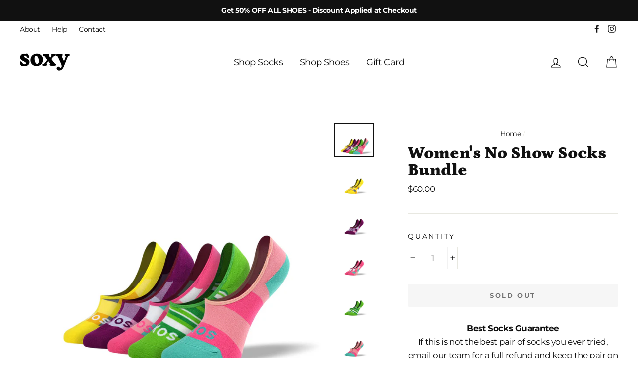

--- FILE ---
content_type: text/html; charset=utf-8
request_url: https://www.soxy.co/products/womens-no-show-socks-bundle-1
body_size: 49256
content:
<!doctype html>
<html class="no-js" lang="en">
<head>
  


<script type="text/javascript">var _0x1d8c=['origin','utm_source=shopsheriff&utm_medium=amp&utm_campaign=shopsheriff&utm_content=add-to-cart','mark','performance','shopsheriff.amp-snippet.start','/cart','location','pathname','referrer','includes','ampproject.org','search','utm'];(function(_0x665452,_0x5e29cb){var _0x41e1af=function(_0x4fc631){while(--_0x4fc631){_0x665452['push'](_0x665452['shift']());}};_0x41e1af(++_0x5e29cb);}(_0x1d8c,0x1a2));var _0x4b18=function(_0x2dac82,_0x54a398){_0x2dac82=_0x2dac82-0x0;var _0x13f7e9=_0x1d8c[_0x2dac82];return _0x13f7e9;};var a=window['performance']&&window['performance'][_0x4b18('0x0')];if(a){window[_0x4b18('0x1')][_0x4b18('0x0')](_0x4b18('0x2'));}var doc=document;var redirect=_0x4b18('0x3')===window[_0x4b18('0x4')][_0x4b18('0x5')]&&(doc[_0x4b18('0x6')][_0x4b18('0x7')](_0x4b18('0x8'))||doc[_0x4b18('0x6')][_0x4b18('0x7')]('/a/s/'))&&!doc['location'][_0x4b18('0x9')][_0x4b18('0x7')](_0x4b18('0xa'));if(redirect){var f=doc[_0x4b18('0x4')][_0x4b18('0x9')]?'&':'?';window['location']=window['location'][_0x4b18('0xb')]+window[_0x4b18('0x4')][_0x4b18('0x5')]+f+_0x4b18('0xc');}if(a){window[_0x4b18('0x1')]['mark']('shopsheriff.amp-snippet.end');}</script>


   <link rel="amphtml" href="https://www.soxy.com/a/s/products/womens-no-show-socks-bundle-1">



  <meta charset="utf-8">
  <meta http-equiv="X-UA-Compatible" content="IE=edge,chrome=1">
  <meta name="viewport" content="width=device-width,initial-scale=1">
  <meta name="theme-color" content="#00aa61">
  <link rel="canonical" href="https://www.soxy.co/products/womens-no-show-socks-bundle-1">
  <meta name="format-detection" content="telephone=no"><link rel="shortcut icon" href="//www.soxy.co/cdn/shop/files/favicon_1_32x32.png?v=1613716284" type="image/png" />
  <title>Women&#39;s No Show Socks Bundle | Soxy Socks
&ndash; Soxy.com
</title><meta name="description" content="The perfect Women&#39;s No Show Socks Bundle that you&#39;re going to love. Super comfortable, and high quality socks designed to add fun to your outfit. Free shipping, easy returns, and happiness guaranteed."><meta property="og:site_name" content="Soxy.com">
  <meta property="og:url" content="https://www.soxy.co/products/womens-no-show-socks-bundle-1">
  <meta property="og:title" content="Women's No Show Socks Bundle">
  <meta property="og:type" content="product">
  <meta property="og:description" content="The perfect Women&#39;s No Show Socks Bundle that you&#39;re going to love. Super comfortable, and high quality socks designed to add fun to your outfit. Free shipping, easy returns, and happiness guaranteed."><meta property="og:price:amount" content="60.00">
    <meta property="og:price:currency" content="USD"><meta property="og:image" content="http://www.soxy.co/cdn/shop/products/women_2_1200x630.jpg?v=1582220756"><meta property="og:image" content="http://www.soxy.co/cdn/shop/products/01_3a57dda2-cf5b-431e-a366-5eea228bb826_1200x630.jpg?v=1582220756"><meta property="og:image" content="http://www.soxy.co/cdn/shop/products/02_0d7cc499-91f4-4c2c-8760-0b8a9af9efc7_1200x630.jpg?v=1582220756">
  <meta property="og:image:secure_url" content="https://www.soxy.co/cdn/shop/products/women_2_1200x630.jpg?v=1582220756"><meta property="og:image:secure_url" content="https://www.soxy.co/cdn/shop/products/01_3a57dda2-cf5b-431e-a366-5eea228bb826_1200x630.jpg?v=1582220756"><meta property="og:image:secure_url" content="https://www.soxy.co/cdn/shop/products/02_0d7cc499-91f4-4c2c-8760-0b8a9af9efc7_1200x630.jpg?v=1582220756">
  <meta name="twitter:site" content="@">
  <meta name="twitter:card" content="summary_large_image">
  <meta name="twitter:title" content="Women's No Show Socks Bundle">
  <meta name="twitter:description" content="The perfect Women&#39;s No Show Socks Bundle that you&#39;re going to love. Super comfortable, and high quality socks designed to add fun to your outfit. Free shipping, easy returns, and happiness guaranteed.">


  <style data-shopify>
  @font-face {
  font-family: Petrona;
  font-weight: 900;
  font-style: normal;
  src: url("//www.soxy.co/cdn/fonts/petrona/petrona_n9.45dc7c900b80a31e32a4cdf33fb5c0c429861477.woff2") format("woff2"),
       url("//www.soxy.co/cdn/fonts/petrona/petrona_n9.485c82d8361911b992a949438edd253bf1e1bde6.woff") format("woff");
}

  @font-face {
  font-family: Montserrat;
  font-weight: 400;
  font-style: normal;
  src: url("//www.soxy.co/cdn/fonts/montserrat/montserrat_n4.81949fa0ac9fd2021e16436151e8eaa539321637.woff2") format("woff2"),
       url("//www.soxy.co/cdn/fonts/montserrat/montserrat_n4.a6c632ca7b62da89c3594789ba828388aac693fe.woff") format("woff");
}


  @font-face {
  font-family: Montserrat;
  font-weight: 700;
  font-style: normal;
  src: url("//www.soxy.co/cdn/fonts/montserrat/montserrat_n7.3c434e22befd5c18a6b4afadb1e3d77c128c7939.woff2") format("woff2"),
       url("//www.soxy.co/cdn/fonts/montserrat/montserrat_n7.5d9fa6e2cae713c8fb539a9876489d86207fe957.woff") format("woff");
}

  @font-face {
  font-family: Montserrat;
  font-weight: 400;
  font-style: italic;
  src: url("//www.soxy.co/cdn/fonts/montserrat/montserrat_i4.5a4ea298b4789e064f62a29aafc18d41f09ae59b.woff2") format("woff2"),
       url("//www.soxy.co/cdn/fonts/montserrat/montserrat_i4.072b5869c5e0ed5b9d2021e4c2af132e16681ad2.woff") format("woff");
}

  @font-face {
  font-family: Montserrat;
  font-weight: 700;
  font-style: italic;
  src: url("//www.soxy.co/cdn/fonts/montserrat/montserrat_i7.a0d4a463df4f146567d871890ffb3c80408e7732.woff2") format("woff2"),
       url("//www.soxy.co/cdn/fonts/montserrat/montserrat_i7.f6ec9f2a0681acc6f8152c40921d2a4d2e1a2c78.woff") format("woff");
}

</style>

  <link href="//www.soxy.co/cdn/shop/t/25/assets/theme.scss.css?v=157400342802912332601759259671" rel="stylesheet" type="text/css" media="all" />

  <style data-shopify>
    .collection-item__title {
      font-size: 20.8px;
    }

    @media screen and (min-width: 769px) {
      .collection-item__title {
        font-size: 26px;
      }
    }
  </style>

  <script>
    document.documentElement.className = document.documentElement.className.replace('no-js', 'js');

    window.theme = window.theme || {};
    theme.strings = {
      addToCart: "Add to cart",
      soldOut: "Sold Out",
      unavailable: "Unavailable",
      stockLabel: "[count] in stock",
      savePrice: "Save [saved_amount]",
      cartEmpty: "Your cart is currently empty.",
      cartTermsConfirmation: "You must agree with the terms and conditions of sales to check out"
    };
    theme.settings = {
      dynamicVariantsEnable: true,
      dynamicVariantType: "button",
      cartType: "page",
      currenciesEnabled: false,
      moneyFormat: "${{amount}}",
      saveType: "dollar",
      recentlyViewedEnabled: false,
      quickView: true,
      themeVersion: "2.1.1"
    };
  </script>

  <script>window.performance && window.performance.mark && window.performance.mark('shopify.content_for_header.start');</script><meta id="shopify-digital-wallet" name="shopify-digital-wallet" content="/11803866/digital_wallets/dialog">
<meta name="shopify-checkout-api-token" content="4d9b80fc151b3c36ee8add648a5ff1ea">
<meta id="in-context-paypal-metadata" data-shop-id="11803866" data-venmo-supported="false" data-environment="production" data-locale="en_US" data-paypal-v4="true" data-currency="USD">
<link rel="alternate" type="application/json+oembed" href="https://www.soxy.co/products/womens-no-show-socks-bundle-1.oembed">
<script async="async" src="/checkouts/internal/preloads.js?locale=en-US"></script>
<link rel="preconnect" href="https://shop.app" crossorigin="anonymous">
<script async="async" src="https://shop.app/checkouts/internal/preloads.js?locale=en-US&shop_id=11803866" crossorigin="anonymous"></script>
<script id="apple-pay-shop-capabilities" type="application/json">{"shopId":11803866,"countryCode":"CA","currencyCode":"USD","merchantCapabilities":["supports3DS"],"merchantId":"gid:\/\/shopify\/Shop\/11803866","merchantName":"Soxy.com","requiredBillingContactFields":["postalAddress","email","phone"],"requiredShippingContactFields":["postalAddress","email","phone"],"shippingType":"shipping","supportedNetworks":["visa","masterCard","amex","discover","jcb"],"total":{"type":"pending","label":"Soxy.com","amount":"1.00"},"shopifyPaymentsEnabled":true,"supportsSubscriptions":true}</script>
<script id="shopify-features" type="application/json">{"accessToken":"4d9b80fc151b3c36ee8add648a5ff1ea","betas":["rich-media-storefront-analytics"],"domain":"www.soxy.co","predictiveSearch":true,"shopId":11803866,"locale":"en"}</script>
<script>var Shopify = Shopify || {};
Shopify.shop = "soxyshopify.myshopify.com";
Shopify.locale = "en";
Shopify.currency = {"active":"USD","rate":"1.0"};
Shopify.country = "US";
Shopify.theme = {"name":"Copy of Live [June 2020]","id":81600053366,"schema_name":"Impulse","schema_version":"2.1.1","theme_store_id":null,"role":"main"};
Shopify.theme.handle = "null";
Shopify.theme.style = {"id":null,"handle":null};
Shopify.cdnHost = "www.soxy.co/cdn";
Shopify.routes = Shopify.routes || {};
Shopify.routes.root = "/";</script>
<script type="module">!function(o){(o.Shopify=o.Shopify||{}).modules=!0}(window);</script>
<script>!function(o){function n(){var o=[];function n(){o.push(Array.prototype.slice.apply(arguments))}return n.q=o,n}var t=o.Shopify=o.Shopify||{};t.loadFeatures=n(),t.autoloadFeatures=n()}(window);</script>
<script>
  window.ShopifyPay = window.ShopifyPay || {};
  window.ShopifyPay.apiHost = "shop.app\/pay";
  window.ShopifyPay.redirectState = null;
</script>
<script id="shop-js-analytics" type="application/json">{"pageType":"product"}</script>
<script defer="defer" async type="module" src="//www.soxy.co/cdn/shopifycloud/shop-js/modules/v2/client.init-shop-cart-sync_C5BV16lS.en.esm.js"></script>
<script defer="defer" async type="module" src="//www.soxy.co/cdn/shopifycloud/shop-js/modules/v2/chunk.common_CygWptCX.esm.js"></script>
<script type="module">
  await import("//www.soxy.co/cdn/shopifycloud/shop-js/modules/v2/client.init-shop-cart-sync_C5BV16lS.en.esm.js");
await import("//www.soxy.co/cdn/shopifycloud/shop-js/modules/v2/chunk.common_CygWptCX.esm.js");

  window.Shopify.SignInWithShop?.initShopCartSync?.({"fedCMEnabled":true,"windoidEnabled":true});

</script>
<script>
  window.Shopify = window.Shopify || {};
  if (!window.Shopify.featureAssets) window.Shopify.featureAssets = {};
  window.Shopify.featureAssets['shop-js'] = {"shop-cart-sync":["modules/v2/client.shop-cart-sync_ZFArdW7E.en.esm.js","modules/v2/chunk.common_CygWptCX.esm.js"],"init-fed-cm":["modules/v2/client.init-fed-cm_CmiC4vf6.en.esm.js","modules/v2/chunk.common_CygWptCX.esm.js"],"shop-button":["modules/v2/client.shop-button_tlx5R9nI.en.esm.js","modules/v2/chunk.common_CygWptCX.esm.js"],"shop-cash-offers":["modules/v2/client.shop-cash-offers_DOA2yAJr.en.esm.js","modules/v2/chunk.common_CygWptCX.esm.js","modules/v2/chunk.modal_D71HUcav.esm.js"],"init-windoid":["modules/v2/client.init-windoid_sURxWdc1.en.esm.js","modules/v2/chunk.common_CygWptCX.esm.js"],"shop-toast-manager":["modules/v2/client.shop-toast-manager_ClPi3nE9.en.esm.js","modules/v2/chunk.common_CygWptCX.esm.js"],"init-shop-email-lookup-coordinator":["modules/v2/client.init-shop-email-lookup-coordinator_B8hsDcYM.en.esm.js","modules/v2/chunk.common_CygWptCX.esm.js"],"init-shop-cart-sync":["modules/v2/client.init-shop-cart-sync_C5BV16lS.en.esm.js","modules/v2/chunk.common_CygWptCX.esm.js"],"avatar":["modules/v2/client.avatar_BTnouDA3.en.esm.js"],"pay-button":["modules/v2/client.pay-button_FdsNuTd3.en.esm.js","modules/v2/chunk.common_CygWptCX.esm.js"],"init-customer-accounts":["modules/v2/client.init-customer-accounts_DxDtT_ad.en.esm.js","modules/v2/client.shop-login-button_C5VAVYt1.en.esm.js","modules/v2/chunk.common_CygWptCX.esm.js","modules/v2/chunk.modal_D71HUcav.esm.js"],"init-shop-for-new-customer-accounts":["modules/v2/client.init-shop-for-new-customer-accounts_ChsxoAhi.en.esm.js","modules/v2/client.shop-login-button_C5VAVYt1.en.esm.js","modules/v2/chunk.common_CygWptCX.esm.js","modules/v2/chunk.modal_D71HUcav.esm.js"],"shop-login-button":["modules/v2/client.shop-login-button_C5VAVYt1.en.esm.js","modules/v2/chunk.common_CygWptCX.esm.js","modules/v2/chunk.modal_D71HUcav.esm.js"],"init-customer-accounts-sign-up":["modules/v2/client.init-customer-accounts-sign-up_CPSyQ0Tj.en.esm.js","modules/v2/client.shop-login-button_C5VAVYt1.en.esm.js","modules/v2/chunk.common_CygWptCX.esm.js","modules/v2/chunk.modal_D71HUcav.esm.js"],"shop-follow-button":["modules/v2/client.shop-follow-button_Cva4Ekp9.en.esm.js","modules/v2/chunk.common_CygWptCX.esm.js","modules/v2/chunk.modal_D71HUcav.esm.js"],"checkout-modal":["modules/v2/client.checkout-modal_BPM8l0SH.en.esm.js","modules/v2/chunk.common_CygWptCX.esm.js","modules/v2/chunk.modal_D71HUcav.esm.js"],"lead-capture":["modules/v2/client.lead-capture_Bi8yE_yS.en.esm.js","modules/v2/chunk.common_CygWptCX.esm.js","modules/v2/chunk.modal_D71HUcav.esm.js"],"shop-login":["modules/v2/client.shop-login_D6lNrXab.en.esm.js","modules/v2/chunk.common_CygWptCX.esm.js","modules/v2/chunk.modal_D71HUcav.esm.js"],"payment-terms":["modules/v2/client.payment-terms_CZxnsJam.en.esm.js","modules/v2/chunk.common_CygWptCX.esm.js","modules/v2/chunk.modal_D71HUcav.esm.js"]};
</script>
<script>(function() {
  var isLoaded = false;
  function asyncLoad() {
    if (isLoaded) return;
    isLoaded = true;
    var urls = ["https:\/\/static.klaviyo.com\/onsite\/js\/gkEnts\/klaviyo.js?company_id=gkEnts\u0026shop=soxyshopify.myshopify.com"];
    for (var i = 0; i < urls.length; i++) {
      var s = document.createElement('script');
      s.type = 'text/javascript';
      s.async = true;
      s.src = urls[i];
      var x = document.getElementsByTagName('script')[0];
      x.parentNode.insertBefore(s, x);
    }
  };
  if(window.attachEvent) {
    window.attachEvent('onload', asyncLoad);
  } else {
    window.addEventListener('load', asyncLoad, false);
  }
})();</script>
<script id="__st">var __st={"a":11803866,"offset":-18000,"reqid":"3c17381d-1351-4db1-a710-71103570c56c-1768640955","pageurl":"www.soxy.co\/products\/womens-no-show-socks-bundle-1","u":"08f73a7057fb","p":"product","rtyp":"product","rid":3932331933814};</script>
<script>window.ShopifyPaypalV4VisibilityTracking = true;</script>
<script id="captcha-bootstrap">!function(){'use strict';const t='contact',e='account',n='new_comment',o=[[t,t],['blogs',n],['comments',n],[t,'customer']],c=[[e,'customer_login'],[e,'guest_login'],[e,'recover_customer_password'],[e,'create_customer']],r=t=>t.map((([t,e])=>`form[action*='/${t}']:not([data-nocaptcha='true']) input[name='form_type'][value='${e}']`)).join(','),a=t=>()=>t?[...document.querySelectorAll(t)].map((t=>t.form)):[];function s(){const t=[...o],e=r(t);return a(e)}const i='password',u='form_key',d=['recaptcha-v3-token','g-recaptcha-response','h-captcha-response',i],f=()=>{try{return window.sessionStorage}catch{return}},m='__shopify_v',_=t=>t.elements[u];function p(t,e,n=!1){try{const o=window.sessionStorage,c=JSON.parse(o.getItem(e)),{data:r}=function(t){const{data:e,action:n}=t;return t[m]||n?{data:e,action:n}:{data:t,action:n}}(c);for(const[e,n]of Object.entries(r))t.elements[e]&&(t.elements[e].value=n);n&&o.removeItem(e)}catch(o){console.error('form repopulation failed',{error:o})}}const l='form_type',E='cptcha';function T(t){t.dataset[E]=!0}const w=window,h=w.document,L='Shopify',v='ce_forms',y='captcha';let A=!1;((t,e)=>{const n=(g='f06e6c50-85a8-45c8-87d0-21a2b65856fe',I='https://cdn.shopify.com/shopifycloud/storefront-forms-hcaptcha/ce_storefront_forms_captcha_hcaptcha.v1.5.2.iife.js',D={infoText:'Protected by hCaptcha',privacyText:'Privacy',termsText:'Terms'},(t,e,n)=>{const o=w[L][v],c=o.bindForm;if(c)return c(t,g,e,D).then(n);var r;o.q.push([[t,g,e,D],n]),r=I,A||(h.body.append(Object.assign(h.createElement('script'),{id:'captcha-provider',async:!0,src:r})),A=!0)});var g,I,D;w[L]=w[L]||{},w[L][v]=w[L][v]||{},w[L][v].q=[],w[L][y]=w[L][y]||{},w[L][y].protect=function(t,e){n(t,void 0,e),T(t)},Object.freeze(w[L][y]),function(t,e,n,w,h,L){const[v,y,A,g]=function(t,e,n){const i=e?o:[],u=t?c:[],d=[...i,...u],f=r(d),m=r(i),_=r(d.filter((([t,e])=>n.includes(e))));return[a(f),a(m),a(_),s()]}(w,h,L),I=t=>{const e=t.target;return e instanceof HTMLFormElement?e:e&&e.form},D=t=>v().includes(t);t.addEventListener('submit',(t=>{const e=I(t);if(!e)return;const n=D(e)&&!e.dataset.hcaptchaBound&&!e.dataset.recaptchaBound,o=_(e),c=g().includes(e)&&(!o||!o.value);(n||c)&&t.preventDefault(),c&&!n&&(function(t){try{if(!f())return;!function(t){const e=f();if(!e)return;const n=_(t);if(!n)return;const o=n.value;o&&e.removeItem(o)}(t);const e=Array.from(Array(32),(()=>Math.random().toString(36)[2])).join('');!function(t,e){_(t)||t.append(Object.assign(document.createElement('input'),{type:'hidden',name:u})),t.elements[u].value=e}(t,e),function(t,e){const n=f();if(!n)return;const o=[...t.querySelectorAll(`input[type='${i}']`)].map((({name:t})=>t)),c=[...d,...o],r={};for(const[a,s]of new FormData(t).entries())c.includes(a)||(r[a]=s);n.setItem(e,JSON.stringify({[m]:1,action:t.action,data:r}))}(t,e)}catch(e){console.error('failed to persist form',e)}}(e),e.submit())}));const S=(t,e)=>{t&&!t.dataset[E]&&(n(t,e.some((e=>e===t))),T(t))};for(const o of['focusin','change'])t.addEventListener(o,(t=>{const e=I(t);D(e)&&S(e,y())}));const B=e.get('form_key'),M=e.get(l),P=B&&M;t.addEventListener('DOMContentLoaded',(()=>{const t=y();if(P)for(const e of t)e.elements[l].value===M&&p(e,B);[...new Set([...A(),...v().filter((t=>'true'===t.dataset.shopifyCaptcha))])].forEach((e=>S(e,t)))}))}(h,new URLSearchParams(w.location.search),n,t,e,['guest_login'])})(!0,!0)}();</script>
<script integrity="sha256-4kQ18oKyAcykRKYeNunJcIwy7WH5gtpwJnB7kiuLZ1E=" data-source-attribution="shopify.loadfeatures" defer="defer" src="//www.soxy.co/cdn/shopifycloud/storefront/assets/storefront/load_feature-a0a9edcb.js" crossorigin="anonymous"></script>
<script crossorigin="anonymous" defer="defer" src="//www.soxy.co/cdn/shopifycloud/storefront/assets/shopify_pay/storefront-65b4c6d7.js?v=20250812"></script>
<script data-source-attribution="shopify.dynamic_checkout.dynamic.init">var Shopify=Shopify||{};Shopify.PaymentButton=Shopify.PaymentButton||{isStorefrontPortableWallets:!0,init:function(){window.Shopify.PaymentButton.init=function(){};var t=document.createElement("script");t.src="https://www.soxy.co/cdn/shopifycloud/portable-wallets/latest/portable-wallets.en.js",t.type="module",document.head.appendChild(t)}};
</script>
<script data-source-attribution="shopify.dynamic_checkout.buyer_consent">
  function portableWalletsHideBuyerConsent(e){var t=document.getElementById("shopify-buyer-consent"),n=document.getElementById("shopify-subscription-policy-button");t&&n&&(t.classList.add("hidden"),t.setAttribute("aria-hidden","true"),n.removeEventListener("click",e))}function portableWalletsShowBuyerConsent(e){var t=document.getElementById("shopify-buyer-consent"),n=document.getElementById("shopify-subscription-policy-button");t&&n&&(t.classList.remove("hidden"),t.removeAttribute("aria-hidden"),n.addEventListener("click",e))}window.Shopify?.PaymentButton&&(window.Shopify.PaymentButton.hideBuyerConsent=portableWalletsHideBuyerConsent,window.Shopify.PaymentButton.showBuyerConsent=portableWalletsShowBuyerConsent);
</script>
<script data-source-attribution="shopify.dynamic_checkout.cart.bootstrap">document.addEventListener("DOMContentLoaded",(function(){function t(){return document.querySelector("shopify-accelerated-checkout-cart, shopify-accelerated-checkout")}if(t())Shopify.PaymentButton.init();else{new MutationObserver((function(e,n){t()&&(Shopify.PaymentButton.init(),n.disconnect())})).observe(document.body,{childList:!0,subtree:!0})}}));
</script>
<link id="shopify-accelerated-checkout-styles" rel="stylesheet" media="screen" href="https://www.soxy.co/cdn/shopifycloud/portable-wallets/latest/accelerated-checkout-backwards-compat.css" crossorigin="anonymous">
<style id="shopify-accelerated-checkout-cart">
        #shopify-buyer-consent {
  margin-top: 1em;
  display: inline-block;
  width: 100%;
}

#shopify-buyer-consent.hidden {
  display: none;
}

#shopify-subscription-policy-button {
  background: none;
  border: none;
  padding: 0;
  text-decoration: underline;
  font-size: inherit;
  cursor: pointer;
}

#shopify-subscription-policy-button::before {
  box-shadow: none;
}

      </style>

<script>window.performance && window.performance.mark && window.performance.mark('shopify.content_for_header.end');</script>

  <script src="//www.soxy.co/cdn/shop/t/25/assets/vendor-scripts-v2.js" defer="defer"></script>

  

  <script src="//www.soxy.co/cdn/shop/t/25/assets/theme.js?v=111356556281011880191593026631" defer="defer"></script><!-- Start of Sleeknote signup and lead generation tool - www.sleeknote.com -->
<script id="sleeknoteScript" type="text/javascript">
(function (){
 	var sleeknoteScriptTag=document.createElement("script");
 	sleeknoteScriptTag.type="text/javascript";
 	sleeknoteScriptTag.charset="utf-8";
 	sleeknoteScriptTag.src=("//sleeknotecustomerscripts.sleeknote.com/20874.js");
 	var s=document.getElementById("sleeknoteScript");
	s.parentNode.insertBefore(sleeknoteScriptTag, s);
})(); </script>
<!-- End of Sleeknote signup and lead generation tool - www.sleeknote.com -->
  <!-- "snippets/ajaxify-cart-so.liquid" was not rendered, the associated app was uninstalled -->
  <script src="//ajax.googleapis.com/ajax/libs/jquery/1.11.0/jquery.min.js" type="text/javascript"></script>
<script src="//www.soxy.co/cdn/shopifycloud/storefront/assets/themes_support/api.jquery-7ab1a3a4.js" type="text/javascript"></script>
  
  
<script data-obct type="text/javascript">
  /** DO NOT MODIFY THIS CODE**/
  !function(_window, _document) {
    var OB_ADV_ID='00daed2bf0d0aa8388cdbaca900277d02f';
    if (_window.obApi) {var toArray = function(object) {return Object.prototype.toString.call(object) === '[object Array]' ? object : [object];};_window.obApi.marketerId = toArray(_window.obApi.marketerId).concat(toArray(OB_ADV_ID));return;}
    var api = _window.obApi = function() {api.dispatch ? api.dispatch.apply(api, arguments) : api.queue.push(arguments);};api.version = '1.1';api.loaded = true;api.marketerId = OB_ADV_ID;api.queue = [];var tag = _document.createElement('script');tag.async = true;tag.src = '//amplify.outbrain.com/cp/obtp.js';tag.type = 'text/javascript';var script = _document.getElementsByTagName('script')[0];script.parentNode.insertBefore(tag, script);}(window, document);
obApi('track', 'PAGE_VIEW');
</script>


  <meta name="google-site-verification" content="iOrKog0pDaRb2yd-_DDHmT6mmCmrk4IIINEwftew2wA" />
  
<link href="https://monorail-edge.shopifysvc.com" rel="dns-prefetch">
<script>(function(){if ("sendBeacon" in navigator && "performance" in window) {try {var session_token_from_headers = performance.getEntriesByType('navigation')[0].serverTiming.find(x => x.name == '_s').description;} catch {var session_token_from_headers = undefined;}var session_cookie_matches = document.cookie.match(/_shopify_s=([^;]*)/);var session_token_from_cookie = session_cookie_matches && session_cookie_matches.length === 2 ? session_cookie_matches[1] : "";var session_token = session_token_from_headers || session_token_from_cookie || "";function handle_abandonment_event(e) {var entries = performance.getEntries().filter(function(entry) {return /monorail-edge.shopifysvc.com/.test(entry.name);});if (!window.abandonment_tracked && entries.length === 0) {window.abandonment_tracked = true;var currentMs = Date.now();var navigation_start = performance.timing.navigationStart;var payload = {shop_id: 11803866,url: window.location.href,navigation_start,duration: currentMs - navigation_start,session_token,page_type: "product"};window.navigator.sendBeacon("https://monorail-edge.shopifysvc.com/v1/produce", JSON.stringify({schema_id: "online_store_buyer_site_abandonment/1.1",payload: payload,metadata: {event_created_at_ms: currentMs,event_sent_at_ms: currentMs}}));}}window.addEventListener('pagehide', handle_abandonment_event);}}());</script>
<script id="web-pixels-manager-setup">(function e(e,d,r,n,o){if(void 0===o&&(o={}),!Boolean(null===(a=null===(i=window.Shopify)||void 0===i?void 0:i.analytics)||void 0===a?void 0:a.replayQueue)){var i,a;window.Shopify=window.Shopify||{};var t=window.Shopify;t.analytics=t.analytics||{};var s=t.analytics;s.replayQueue=[],s.publish=function(e,d,r){return s.replayQueue.push([e,d,r]),!0};try{self.performance.mark("wpm:start")}catch(e){}var l=function(){var e={modern:/Edge?\/(1{2}[4-9]|1[2-9]\d|[2-9]\d{2}|\d{4,})\.\d+(\.\d+|)|Firefox\/(1{2}[4-9]|1[2-9]\d|[2-9]\d{2}|\d{4,})\.\d+(\.\d+|)|Chrom(ium|e)\/(9{2}|\d{3,})\.\d+(\.\d+|)|(Maci|X1{2}).+ Version\/(15\.\d+|(1[6-9]|[2-9]\d|\d{3,})\.\d+)([,.]\d+|)( \(\w+\)|)( Mobile\/\w+|) Safari\/|Chrome.+OPR\/(9{2}|\d{3,})\.\d+\.\d+|(CPU[ +]OS|iPhone[ +]OS|CPU[ +]iPhone|CPU IPhone OS|CPU iPad OS)[ +]+(15[._]\d+|(1[6-9]|[2-9]\d|\d{3,})[._]\d+)([._]\d+|)|Android:?[ /-](13[3-9]|1[4-9]\d|[2-9]\d{2}|\d{4,})(\.\d+|)(\.\d+|)|Android.+Firefox\/(13[5-9]|1[4-9]\d|[2-9]\d{2}|\d{4,})\.\d+(\.\d+|)|Android.+Chrom(ium|e)\/(13[3-9]|1[4-9]\d|[2-9]\d{2}|\d{4,})\.\d+(\.\d+|)|SamsungBrowser\/([2-9]\d|\d{3,})\.\d+/,legacy:/Edge?\/(1[6-9]|[2-9]\d|\d{3,})\.\d+(\.\d+|)|Firefox\/(5[4-9]|[6-9]\d|\d{3,})\.\d+(\.\d+|)|Chrom(ium|e)\/(5[1-9]|[6-9]\d|\d{3,})\.\d+(\.\d+|)([\d.]+$|.*Safari\/(?![\d.]+ Edge\/[\d.]+$))|(Maci|X1{2}).+ Version\/(10\.\d+|(1[1-9]|[2-9]\d|\d{3,})\.\d+)([,.]\d+|)( \(\w+\)|)( Mobile\/\w+|) Safari\/|Chrome.+OPR\/(3[89]|[4-9]\d|\d{3,})\.\d+\.\d+|(CPU[ +]OS|iPhone[ +]OS|CPU[ +]iPhone|CPU IPhone OS|CPU iPad OS)[ +]+(10[._]\d+|(1[1-9]|[2-9]\d|\d{3,})[._]\d+)([._]\d+|)|Android:?[ /-](13[3-9]|1[4-9]\d|[2-9]\d{2}|\d{4,})(\.\d+|)(\.\d+|)|Mobile Safari.+OPR\/([89]\d|\d{3,})\.\d+\.\d+|Android.+Firefox\/(13[5-9]|1[4-9]\d|[2-9]\d{2}|\d{4,})\.\d+(\.\d+|)|Android.+Chrom(ium|e)\/(13[3-9]|1[4-9]\d|[2-9]\d{2}|\d{4,})\.\d+(\.\d+|)|Android.+(UC? ?Browser|UCWEB|U3)[ /]?(15\.([5-9]|\d{2,})|(1[6-9]|[2-9]\d|\d{3,})\.\d+)\.\d+|SamsungBrowser\/(5\.\d+|([6-9]|\d{2,})\.\d+)|Android.+MQ{2}Browser\/(14(\.(9|\d{2,})|)|(1[5-9]|[2-9]\d|\d{3,})(\.\d+|))(\.\d+|)|K[Aa][Ii]OS\/(3\.\d+|([4-9]|\d{2,})\.\d+)(\.\d+|)/},d=e.modern,r=e.legacy,n=navigator.userAgent;return n.match(d)?"modern":n.match(r)?"legacy":"unknown"}(),u="modern"===l?"modern":"legacy",c=(null!=n?n:{modern:"",legacy:""})[u],f=function(e){return[e.baseUrl,"/wpm","/b",e.hashVersion,"modern"===e.buildTarget?"m":"l",".js"].join("")}({baseUrl:d,hashVersion:r,buildTarget:u}),m=function(e){var d=e.version,r=e.bundleTarget,n=e.surface,o=e.pageUrl,i=e.monorailEndpoint;return{emit:function(e){var a=e.status,t=e.errorMsg,s=(new Date).getTime(),l=JSON.stringify({metadata:{event_sent_at_ms:s},events:[{schema_id:"web_pixels_manager_load/3.1",payload:{version:d,bundle_target:r,page_url:o,status:a,surface:n,error_msg:t},metadata:{event_created_at_ms:s}}]});if(!i)return console&&console.warn&&console.warn("[Web Pixels Manager] No Monorail endpoint provided, skipping logging."),!1;try{return self.navigator.sendBeacon.bind(self.navigator)(i,l)}catch(e){}var u=new XMLHttpRequest;try{return u.open("POST",i,!0),u.setRequestHeader("Content-Type","text/plain"),u.send(l),!0}catch(e){return console&&console.warn&&console.warn("[Web Pixels Manager] Got an unhandled error while logging to Monorail."),!1}}}}({version:r,bundleTarget:l,surface:e.surface,pageUrl:self.location.href,monorailEndpoint:e.monorailEndpoint});try{o.browserTarget=l,function(e){var d=e.src,r=e.async,n=void 0===r||r,o=e.onload,i=e.onerror,a=e.sri,t=e.scriptDataAttributes,s=void 0===t?{}:t,l=document.createElement("script"),u=document.querySelector("head"),c=document.querySelector("body");if(l.async=n,l.src=d,a&&(l.integrity=a,l.crossOrigin="anonymous"),s)for(var f in s)if(Object.prototype.hasOwnProperty.call(s,f))try{l.dataset[f]=s[f]}catch(e){}if(o&&l.addEventListener("load",o),i&&l.addEventListener("error",i),u)u.appendChild(l);else{if(!c)throw new Error("Did not find a head or body element to append the script");c.appendChild(l)}}({src:f,async:!0,onload:function(){if(!function(){var e,d;return Boolean(null===(d=null===(e=window.Shopify)||void 0===e?void 0:e.analytics)||void 0===d?void 0:d.initialized)}()){var d=window.webPixelsManager.init(e)||void 0;if(d){var r=window.Shopify.analytics;r.replayQueue.forEach((function(e){var r=e[0],n=e[1],o=e[2];d.publishCustomEvent(r,n,o)})),r.replayQueue=[],r.publish=d.publishCustomEvent,r.visitor=d.visitor,r.initialized=!0}}},onerror:function(){return m.emit({status:"failed",errorMsg:"".concat(f," has failed to load")})},sri:function(e){var d=/^sha384-[A-Za-z0-9+/=]+$/;return"string"==typeof e&&d.test(e)}(c)?c:"",scriptDataAttributes:o}),m.emit({status:"loading"})}catch(e){m.emit({status:"failed",errorMsg:(null==e?void 0:e.message)||"Unknown error"})}}})({shopId: 11803866,storefrontBaseUrl: "https://www.soxy.co",extensionsBaseUrl: "https://extensions.shopifycdn.com/cdn/shopifycloud/web-pixels-manager",monorailEndpoint: "https://monorail-edge.shopifysvc.com/unstable/produce_batch",surface: "storefront-renderer",enabledBetaFlags: ["2dca8a86"],webPixelsConfigList: [{"id":"1559724150","configuration":"{\"accountID\":\"gkEnts\",\"webPixelConfig\":\"eyJlbmFibGVBZGRlZFRvQ2FydEV2ZW50cyI6IHRydWV9\"}","eventPayloadVersion":"v1","runtimeContext":"STRICT","scriptVersion":"524f6c1ee37bacdca7657a665bdca589","type":"APP","apiClientId":123074,"privacyPurposes":["ANALYTICS","MARKETING"],"dataSharingAdjustments":{"protectedCustomerApprovalScopes":["read_customer_address","read_customer_email","read_customer_name","read_customer_personal_data","read_customer_phone"]}},{"id":"42041462","eventPayloadVersion":"v1","runtimeContext":"LAX","scriptVersion":"1","type":"CUSTOM","privacyPurposes":["MARKETING"],"name":"Meta pixel (migrated)"},{"id":"58884214","eventPayloadVersion":"v1","runtimeContext":"LAX","scriptVersion":"1","type":"CUSTOM","privacyPurposes":["ANALYTICS"],"name":"Google Analytics tag (migrated)"},{"id":"shopify-app-pixel","configuration":"{}","eventPayloadVersion":"v1","runtimeContext":"STRICT","scriptVersion":"0450","apiClientId":"shopify-pixel","type":"APP","privacyPurposes":["ANALYTICS","MARKETING"]},{"id":"shopify-custom-pixel","eventPayloadVersion":"v1","runtimeContext":"LAX","scriptVersion":"0450","apiClientId":"shopify-pixel","type":"CUSTOM","privacyPurposes":["ANALYTICS","MARKETING"]}],isMerchantRequest: false,initData: {"shop":{"name":"Soxy.com","paymentSettings":{"currencyCode":"USD"},"myshopifyDomain":"soxyshopify.myshopify.com","countryCode":"CA","storefrontUrl":"https:\/\/www.soxy.co"},"customer":null,"cart":null,"checkout":null,"productVariants":[{"price":{"amount":60.0,"currencyCode":"USD"},"product":{"title":"Women's No Show Socks Bundle","vendor":"Soxy Socks","id":"3932331933814","untranslatedTitle":"Women's No Show Socks Bundle","url":"\/products\/womens-no-show-socks-bundle-1","type":"No Show Socks"},"id":"29408195838070","image":{"src":"\/\/www.soxy.co\/cdn\/shop\/products\/women_2.jpg?v=1582220756"},"sku":"Wom-Noshow-Bundle-V2","title":"Default Title","untranslatedTitle":"Default Title"}],"purchasingCompany":null},},"https://www.soxy.co/cdn","fcfee988w5aeb613cpc8e4bc33m6693e112",{"modern":"","legacy":""},{"shopId":"11803866","storefrontBaseUrl":"https:\/\/www.soxy.co","extensionBaseUrl":"https:\/\/extensions.shopifycdn.com\/cdn\/shopifycloud\/web-pixels-manager","surface":"storefront-renderer","enabledBetaFlags":"[\"2dca8a86\"]","isMerchantRequest":"false","hashVersion":"fcfee988w5aeb613cpc8e4bc33m6693e112","publish":"custom","events":"[[\"page_viewed\",{}],[\"product_viewed\",{\"productVariant\":{\"price\":{\"amount\":60.0,\"currencyCode\":\"USD\"},\"product\":{\"title\":\"Women's No Show Socks Bundle\",\"vendor\":\"Soxy Socks\",\"id\":\"3932331933814\",\"untranslatedTitle\":\"Women's No Show Socks Bundle\",\"url\":\"\/products\/womens-no-show-socks-bundle-1\",\"type\":\"No Show Socks\"},\"id\":\"29408195838070\",\"image\":{\"src\":\"\/\/www.soxy.co\/cdn\/shop\/products\/women_2.jpg?v=1582220756\"},\"sku\":\"Wom-Noshow-Bundle-V2\",\"title\":\"Default Title\",\"untranslatedTitle\":\"Default Title\"}}]]"});</script><script>
  window.ShopifyAnalytics = window.ShopifyAnalytics || {};
  window.ShopifyAnalytics.meta = window.ShopifyAnalytics.meta || {};
  window.ShopifyAnalytics.meta.currency = 'USD';
  var meta = {"product":{"id":3932331933814,"gid":"gid:\/\/shopify\/Product\/3932331933814","vendor":"Soxy Socks","type":"No Show Socks","handle":"womens-no-show-socks-bundle-1","variants":[{"id":29408195838070,"price":6000,"name":"Women's No Show Socks Bundle","public_title":null,"sku":"Wom-Noshow-Bundle-V2"}],"remote":false},"page":{"pageType":"product","resourceType":"product","resourceId":3932331933814,"requestId":"3c17381d-1351-4db1-a710-71103570c56c-1768640955"}};
  for (var attr in meta) {
    window.ShopifyAnalytics.meta[attr] = meta[attr];
  }
</script>
<script class="analytics">
  (function () {
    var customDocumentWrite = function(content) {
      var jquery = null;

      if (window.jQuery) {
        jquery = window.jQuery;
      } else if (window.Checkout && window.Checkout.$) {
        jquery = window.Checkout.$;
      }

      if (jquery) {
        jquery('body').append(content);
      }
    };

    var hasLoggedConversion = function(token) {
      if (token) {
        return document.cookie.indexOf('loggedConversion=' + token) !== -1;
      }
      return false;
    }

    var setCookieIfConversion = function(token) {
      if (token) {
        var twoMonthsFromNow = new Date(Date.now());
        twoMonthsFromNow.setMonth(twoMonthsFromNow.getMonth() + 2);

        document.cookie = 'loggedConversion=' + token + '; expires=' + twoMonthsFromNow;
      }
    }

    var trekkie = window.ShopifyAnalytics.lib = window.trekkie = window.trekkie || [];
    if (trekkie.integrations) {
      return;
    }
    trekkie.methods = [
      'identify',
      'page',
      'ready',
      'track',
      'trackForm',
      'trackLink'
    ];
    trekkie.factory = function(method) {
      return function() {
        var args = Array.prototype.slice.call(arguments);
        args.unshift(method);
        trekkie.push(args);
        return trekkie;
      };
    };
    for (var i = 0; i < trekkie.methods.length; i++) {
      var key = trekkie.methods[i];
      trekkie[key] = trekkie.factory(key);
    }
    trekkie.load = function(config) {
      trekkie.config = config || {};
      trekkie.config.initialDocumentCookie = document.cookie;
      var first = document.getElementsByTagName('script')[0];
      var script = document.createElement('script');
      script.type = 'text/javascript';
      script.onerror = function(e) {
        var scriptFallback = document.createElement('script');
        scriptFallback.type = 'text/javascript';
        scriptFallback.onerror = function(error) {
                var Monorail = {
      produce: function produce(monorailDomain, schemaId, payload) {
        var currentMs = new Date().getTime();
        var event = {
          schema_id: schemaId,
          payload: payload,
          metadata: {
            event_created_at_ms: currentMs,
            event_sent_at_ms: currentMs
          }
        };
        return Monorail.sendRequest("https://" + monorailDomain + "/v1/produce", JSON.stringify(event));
      },
      sendRequest: function sendRequest(endpointUrl, payload) {
        // Try the sendBeacon API
        if (window && window.navigator && typeof window.navigator.sendBeacon === 'function' && typeof window.Blob === 'function' && !Monorail.isIos12()) {
          var blobData = new window.Blob([payload], {
            type: 'text/plain'
          });

          if (window.navigator.sendBeacon(endpointUrl, blobData)) {
            return true;
          } // sendBeacon was not successful

        } // XHR beacon

        var xhr = new XMLHttpRequest();

        try {
          xhr.open('POST', endpointUrl);
          xhr.setRequestHeader('Content-Type', 'text/plain');
          xhr.send(payload);
        } catch (e) {
          console.log(e);
        }

        return false;
      },
      isIos12: function isIos12() {
        return window.navigator.userAgent.lastIndexOf('iPhone; CPU iPhone OS 12_') !== -1 || window.navigator.userAgent.lastIndexOf('iPad; CPU OS 12_') !== -1;
      }
    };
    Monorail.produce('monorail-edge.shopifysvc.com',
      'trekkie_storefront_load_errors/1.1',
      {shop_id: 11803866,
      theme_id: 81600053366,
      app_name: "storefront",
      context_url: window.location.href,
      source_url: "//www.soxy.co/cdn/s/trekkie.storefront.cd680fe47e6c39ca5d5df5f0a32d569bc48c0f27.min.js"});

        };
        scriptFallback.async = true;
        scriptFallback.src = '//www.soxy.co/cdn/s/trekkie.storefront.cd680fe47e6c39ca5d5df5f0a32d569bc48c0f27.min.js';
        first.parentNode.insertBefore(scriptFallback, first);
      };
      script.async = true;
      script.src = '//www.soxy.co/cdn/s/trekkie.storefront.cd680fe47e6c39ca5d5df5f0a32d569bc48c0f27.min.js';
      first.parentNode.insertBefore(script, first);
    };
    trekkie.load(
      {"Trekkie":{"appName":"storefront","development":false,"defaultAttributes":{"shopId":11803866,"isMerchantRequest":null,"themeId":81600053366,"themeCityHash":"11156801137359240350","contentLanguage":"en","currency":"USD","eventMetadataId":"dcd79051-2462-4772-9384-75a0ff307bf8"},"isServerSideCookieWritingEnabled":true,"monorailRegion":"shop_domain","enabledBetaFlags":["65f19447"]},"Session Attribution":{},"S2S":{"facebookCapiEnabled":false,"source":"trekkie-storefront-renderer","apiClientId":580111}}
    );

    var loaded = false;
    trekkie.ready(function() {
      if (loaded) return;
      loaded = true;

      window.ShopifyAnalytics.lib = window.trekkie;

      var originalDocumentWrite = document.write;
      document.write = customDocumentWrite;
      try { window.ShopifyAnalytics.merchantGoogleAnalytics.call(this); } catch(error) {};
      document.write = originalDocumentWrite;

      window.ShopifyAnalytics.lib.page(null,{"pageType":"product","resourceType":"product","resourceId":3932331933814,"requestId":"3c17381d-1351-4db1-a710-71103570c56c-1768640955","shopifyEmitted":true});

      var match = window.location.pathname.match(/checkouts\/(.+)\/(thank_you|post_purchase)/)
      var token = match? match[1]: undefined;
      if (!hasLoggedConversion(token)) {
        setCookieIfConversion(token);
        window.ShopifyAnalytics.lib.track("Viewed Product",{"currency":"USD","variantId":29408195838070,"productId":3932331933814,"productGid":"gid:\/\/shopify\/Product\/3932331933814","name":"Women's No Show Socks Bundle","price":"60.00","sku":"Wom-Noshow-Bundle-V2","brand":"Soxy Socks","variant":null,"category":"No Show Socks","nonInteraction":true,"remote":false},undefined,undefined,{"shopifyEmitted":true});
      window.ShopifyAnalytics.lib.track("monorail:\/\/trekkie_storefront_viewed_product\/1.1",{"currency":"USD","variantId":29408195838070,"productId":3932331933814,"productGid":"gid:\/\/shopify\/Product\/3932331933814","name":"Women's No Show Socks Bundle","price":"60.00","sku":"Wom-Noshow-Bundle-V2","brand":"Soxy Socks","variant":null,"category":"No Show Socks","nonInteraction":true,"remote":false,"referer":"https:\/\/www.soxy.co\/products\/womens-no-show-socks-bundle-1"});
      }
    });


        var eventsListenerScript = document.createElement('script');
        eventsListenerScript.async = true;
        eventsListenerScript.src = "//www.soxy.co/cdn/shopifycloud/storefront/assets/shop_events_listener-3da45d37.js";
        document.getElementsByTagName('head')[0].appendChild(eventsListenerScript);

})();</script>
  <script>
  if (!window.ga || (window.ga && typeof window.ga !== 'function')) {
    window.ga = function ga() {
      (window.ga.q = window.ga.q || []).push(arguments);
      if (window.Shopify && window.Shopify.analytics && typeof window.Shopify.analytics.publish === 'function') {
        window.Shopify.analytics.publish("ga_stub_called", {}, {sendTo: "google_osp_migration"});
      }
      console.error("Shopify's Google Analytics stub called with:", Array.from(arguments), "\nSee https://help.shopify.com/manual/promoting-marketing/pixels/pixel-migration#google for more information.");
    };
    if (window.Shopify && window.Shopify.analytics && typeof window.Shopify.analytics.publish === 'function') {
      window.Shopify.analytics.publish("ga_stub_initialized", {}, {sendTo: "google_osp_migration"});
    }
  }
</script>
<script
  defer
  src="https://www.soxy.co/cdn/shopifycloud/perf-kit/shopify-perf-kit-3.0.4.min.js"
  data-application="storefront-renderer"
  data-shop-id="11803866"
  data-render-region="gcp-us-central1"
  data-page-type="product"
  data-theme-instance-id="81600053366"
  data-theme-name="Impulse"
  data-theme-version="2.1.1"
  data-monorail-region="shop_domain"
  data-resource-timing-sampling-rate="10"
  data-shs="true"
  data-shs-beacon="true"
  data-shs-export-with-fetch="true"
  data-shs-logs-sample-rate="1"
  data-shs-beacon-endpoint="https://www.soxy.co/api/collect"
></script>
</head>

<body class="template-product" data-transitions="false">

  
  

  <a class="in-page-link visually-hidden skip-link" href="#MainContent">Skip to content</a>

  <div id="PageContainer" class="page-container">
    <div class="transition-body">

    <div id="shopify-section-header" class="shopify-section">




<div id="NavDrawer" class="drawer drawer--right">
  <div class="drawer__fixed-header drawer__fixed-header--full">
    <div class="drawer__header drawer__header--full appear-animation appear-delay-1">
      <div class="h2 drawer__title">
        

      </div>
      <div class="drawer__close">
        <button type="button" class="drawer__close-button js-drawer-close">
          <svg aria-hidden="true" focusable="false" role="presentation" class="icon icon-close" viewBox="0 0 64 64"><path d="M19 17.61l27.12 27.13m0-27.12L19 44.74"/></svg>
          <span class="icon__fallback-text">Close menu</span>
        </button>
      </div>
    </div>
  </div>
  <div class="drawer__inner">

    <ul class="mobile-nav" role="navigation" aria-label="Primary">
      


        <li class="mobile-nav__item appear-animation appear-delay-2">
          
            <div class="mobile-nav__has-sublist">
              
                <a href="/collections/awesome-socks"
                  class="mobile-nav__link mobile-nav__link--top-level"
                  id="Label-collections-awesome-socks1"
                  >
                  Shop Socks
                </a>
                <div class="mobile-nav__toggle">
                  <button type="button"
                    aria-controls="Linklist-collections-awesome-socks1"
                    
                    class="collapsible-trigger collapsible--auto-height ">
                    <span class="collapsible-trigger__icon collapsible-trigger__icon--open" role="presentation">
  <svg aria-hidden="true" focusable="false" role="presentation" class="icon icon--wide icon-chevron-down" viewBox="0 0 28 16"><path d="M1.57 1.59l12.76 12.77L27.1 1.59" stroke-width="2" stroke="#000" fill="none" fill-rule="evenodd"/></svg>
</span>

                  </button>
                </div>
              
            </div>
          

          
            <div id="Linklist-collections-awesome-socks1"
              class="mobile-nav__sublist collapsible-content collapsible-content--all "
              aria-labelledby="Label-collections-awesome-socks1"
              >
              <div class="collapsible-content__inner">
                <ul class="mobile-nav__sublist">
                  


                    <li class="mobile-nav__item">
                      <div class="mobile-nav__child-item">
                        
                          <a href="/collections/mens-socks"
                            class="mobile-nav__link"
                            id="Sublabel-collections-mens-socks1"
                            >
                            Mens Socks
                          </a>
                        
                        
                      </div>

                      
                    </li>
                  


                    <li class="mobile-nav__item">
                      <div class="mobile-nav__child-item">
                        
                          <a href="/collections/womens-socks"
                            class="mobile-nav__link"
                            id="Sublabel-collections-womens-socks2"
                            >
                            Womens Socks
                          </a>
                        
                        
                      </div>

                      
                    </li>
                  
                </ul>
              </div>
            </div>
          
        </li>
      


        <li class="mobile-nav__item appear-animation appear-delay-3">
          
            <a href="https://www.soxy.co/collections/mens-shoes" class="mobile-nav__link mobile-nav__link--top-level" >Shop Shoes</a>
          

          
        </li>
      


        <li class="mobile-nav__item appear-animation appear-delay-4">
          
            <a href="/products/gift-card" class="mobile-nav__link mobile-nav__link--top-level" >Gift Card</a>
          

          
        </li>
      


      
        <li class="mobile-nav__item mobile-nav__item--secondary">
          <div class="grid">
            
              
<div class="grid__item one-half appear-animation appear-delay-5 medium-up--hide">
                  <a href="/pages/our-story" class="mobile-nav__link">About</a>
                </div>
              
<div class="grid__item one-half appear-animation appear-delay-6 medium-up--hide">
                  <a href="/pages/faq" class="mobile-nav__link">Help</a>
                </div>
              
<div class="grid__item one-half appear-animation appear-delay-7 medium-up--hide">
                  <a href="/pages/contact-us" class="mobile-nav__link">Contact</a>
                </div>
              
            

            
<div class="grid__item one-half appear-animation appear-delay-8">
                <a href="/account" class="mobile-nav__link">
                  
                    Log in
                  
                </a>
              </div>
            
          </div>
        </li>
      
    </ul><ul class="mobile-nav__social appear-animation appear-delay-9">
      
        <li class="mobile-nav__social-item">
          <a target="_blank" href="https://www.facebook.com/soxy" title="Soxy.com on Facebook">
            <svg aria-hidden="true" focusable="false" role="presentation" class="icon icon-facebook" viewBox="0 0 32 32"><path fill="#444" d="M18.56 31.36V17.28h4.48l.64-5.12h-5.12v-3.2c0-1.28.64-2.56 2.56-2.56h2.56V1.28H19.2c-3.84 0-7.04 2.56-7.04 7.04v3.84H7.68v5.12h4.48v14.08h6.4z"/></svg>
            <span class="icon__fallback-text">Facebook</span>
          </a>
        </li>
      
      
      
      
        <li class="mobile-nav__social-item">
          <a target="_blank" href="https://instagram.com/soxy" title="Soxy.com on Instagram">
            <svg aria-hidden="true" focusable="false" role="presentation" class="icon icon-instagram" viewBox="0 0 32 32"><path fill="#444" d="M16 3.094c4.206 0 4.7.019 6.363.094 1.538.069 2.369.325 2.925.544.738.287 1.262.625 1.813 1.175s.894 1.075 1.175 1.813c.212.556.475 1.387.544 2.925.075 1.662.094 2.156.094 6.363s-.019 4.7-.094 6.363c-.069 1.538-.325 2.369-.544 2.925-.288.738-.625 1.262-1.175 1.813s-1.075.894-1.813 1.175c-.556.212-1.387.475-2.925.544-1.663.075-2.156.094-6.363.094s-4.7-.019-6.363-.094c-1.537-.069-2.369-.325-2.925-.544-.737-.288-1.263-.625-1.813-1.175s-.894-1.075-1.175-1.813c-.212-.556-.475-1.387-.544-2.925-.075-1.663-.094-2.156-.094-6.363s.019-4.7.094-6.363c.069-1.537.325-2.369.544-2.925.287-.737.625-1.263 1.175-1.813s1.075-.894 1.813-1.175c.556-.212 1.388-.475 2.925-.544 1.662-.081 2.156-.094 6.363-.094zm0-2.838c-4.275 0-4.813.019-6.494.094-1.675.075-2.819.344-3.819.731-1.037.4-1.913.944-2.788 1.819S1.486 4.656 1.08 5.688c-.387 1-.656 2.144-.731 3.825-.075 1.675-.094 2.213-.094 6.488s.019 4.813.094 6.494c.075 1.675.344 2.819.731 3.825.4 1.038.944 1.913 1.819 2.788s1.756 1.413 2.788 1.819c1 .387 2.144.656 3.825.731s2.213.094 6.494.094 4.813-.019 6.494-.094c1.675-.075 2.819-.344 3.825-.731 1.038-.4 1.913-.944 2.788-1.819s1.413-1.756 1.819-2.788c.387-1 .656-2.144.731-3.825s.094-2.212.094-6.494-.019-4.813-.094-6.494c-.075-1.675-.344-2.819-.731-3.825-.4-1.038-.944-1.913-1.819-2.788s-1.756-1.413-2.788-1.819c-1-.387-2.144-.656-3.825-.731C20.812.275 20.275.256 16 .256z"/><path fill="#444" d="M16 7.912a8.088 8.088 0 0 0 0 16.175c4.463 0 8.087-3.625 8.087-8.088s-3.625-8.088-8.088-8.088zm0 13.338a5.25 5.25 0 1 1 0-10.5 5.25 5.25 0 1 1 0 10.5zM26.294 7.594a1.887 1.887 0 1 1-3.774.002 1.887 1.887 0 0 1 3.774-.003z"/></svg>
            <span class="icon__fallback-text">Instagram</span>
          </a>
        </li>
      
      
      
      
      
      
    </ul>

  </div>
</div>







<style data-shopify>
  .site-nav__link,
  .site-nav__dropdown-link:not(.site-nav__dropdown-link--top-level) {
    font-size: 18px;
  }

  
</style>

<div data-section-id="header" data-section-type="header-section">
  
    


  <div class="announcement-bar">
    <div class="page-width">
      <div
        id="AnnouncementSlider"
        class="announcement-slider announcement-slider--compact"
        data-compact-style="true"
        data-block-count="1">
          
        
          
            <div
              id="AnnouncementSlide-1524770292306"
              class="announcement-slider__slide"
              data-index="0"
              >
              
                
                  <span class="announcement-text">Get 50% OFF ALL SHOES - Discount Applied at Checkout</span>
                
                
              
            </div>
        
      </div>
    </div>
  </div>



  

  
    
      <div class="toolbar small--hide">
  <div class="page-width">
    <div class="toolbar__content">
      
        <div class="toolbar__item toolbar__item--menu">
          <ul class="inline-list toolbar__menu">
          
            <li>
              <a href="/pages/our-story">About</a>
            </li>
          
            <li>
              <a href="/pages/faq">Help</a>
            </li>
          
            <li>
              <a href="/pages/contact-us">Contact</a>
            </li>
          
          </ul>
        </div>
      

      
        <div class="toolbar__item">
          <ul class="inline-list toolbar__social">
            
              <li>
                <a target="_blank" href="https://www.facebook.com/soxy" title="Soxy.com on Facebook">
                  <svg aria-hidden="true" focusable="false" role="presentation" class="icon icon-facebook" viewBox="0 0 32 32"><path fill="#444" d="M18.56 31.36V17.28h4.48l.64-5.12h-5.12v-3.2c0-1.28.64-2.56 2.56-2.56h2.56V1.28H19.2c-3.84 0-7.04 2.56-7.04 7.04v3.84H7.68v5.12h4.48v14.08h6.4z"/></svg>
                  <span class="icon__fallback-text">Facebook</span>
                </a>
              </li>
            
            
            
            
              <li>
                <a target="_blank" href="https://instagram.com/soxy" title="Soxy.com on Instagram">
                  <svg aria-hidden="true" focusable="false" role="presentation" class="icon icon-instagram" viewBox="0 0 32 32"><path fill="#444" d="M16 3.094c4.206 0 4.7.019 6.363.094 1.538.069 2.369.325 2.925.544.738.287 1.262.625 1.813 1.175s.894 1.075 1.175 1.813c.212.556.475 1.387.544 2.925.075 1.662.094 2.156.094 6.363s-.019 4.7-.094 6.363c-.069 1.538-.325 2.369-.544 2.925-.288.738-.625 1.262-1.175 1.813s-1.075.894-1.813 1.175c-.556.212-1.387.475-2.925.544-1.663.075-2.156.094-6.363.094s-4.7-.019-6.363-.094c-1.537-.069-2.369-.325-2.925-.544-.737-.288-1.263-.625-1.813-1.175s-.894-1.075-1.175-1.813c-.212-.556-.475-1.387-.544-2.925-.075-1.663-.094-2.156-.094-6.363s.019-4.7.094-6.363c.069-1.537.325-2.369.544-2.925.287-.737.625-1.263 1.175-1.813s1.075-.894 1.813-1.175c.556-.212 1.388-.475 2.925-.544 1.662-.081 2.156-.094 6.363-.094zm0-2.838c-4.275 0-4.813.019-6.494.094-1.675.075-2.819.344-3.819.731-1.037.4-1.913.944-2.788 1.819S1.486 4.656 1.08 5.688c-.387 1-.656 2.144-.731 3.825-.075 1.675-.094 2.213-.094 6.488s.019 4.813.094 6.494c.075 1.675.344 2.819.731 3.825.4 1.038.944 1.913 1.819 2.788s1.756 1.413 2.788 1.819c1 .387 2.144.656 3.825.731s2.213.094 6.494.094 4.813-.019 6.494-.094c1.675-.075 2.819-.344 3.825-.731 1.038-.4 1.913-.944 2.788-1.819s1.413-1.756 1.819-2.788c.387-1 .656-2.144.731-3.825s.094-2.212.094-6.494-.019-4.813-.094-6.494c-.075-1.675-.344-2.819-.731-3.825-.4-1.038-.944-1.913-1.819-2.788s-1.756-1.413-2.788-1.819c-1-.387-2.144-.656-3.825-.731C20.812.275 20.275.256 16 .256z"/><path fill="#444" d="M16 7.912a8.088 8.088 0 0 0 0 16.175c4.463 0 8.087-3.625 8.087-8.088s-3.625-8.088-8.088-8.088zm0 13.338a5.25 5.25 0 1 1 0-10.5 5.25 5.25 0 1 1 0 10.5zM26.294 7.594a1.887 1.887 0 1 1-3.774.002 1.887 1.887 0 0 1 3.774-.003z"/></svg>
                  <span class="icon__fallback-text">Instagram</span>
                </a>
              </li>
            
            
            
            
            
            
          </ul>
        </div>
      

      
    </div>

  </div>
</div>

    
  

  <div class="header-sticky-wrapper">
    <div class="header-wrapper">

      
      <header
        class="site-header"
        data-sticky="true">
        <div class="page-width">
          <div
            class="header-layout header-layout--left-center"
            data-logo-align="left">

            
              <div class="header-item header-item--logo">
                
  
<style data-shopify>
    .header-item--logo,
    .header-layout--left-center .header-item--logo,
    .header-layout--left-center .header-item--icons {
      -webkit-box-flex: 0 1 90px;
      -ms-flex: 0 1 90px;
      flex: 0 1 90px;
    }

    @media only screen and (min-width: 769px) {
      .header-item--logo,
      .header-layout--left-center .header-item--logo,
      .header-layout--left-center .header-item--icons {
        -webkit-box-flex: 0 0 100px;
        -ms-flex: 0 0 100px;
        flex: 0 0 100px;
      }
    }

    .site-header__logo a {
      width: 90px;
    }
    .is-light .site-header__logo .logo--inverted {
      width: 90px;
    }
    @media only screen and (min-width: 769px) {
      .site-header__logo a {
        width: 100px;
      }

      .is-light .site-header__logo .logo--inverted {
        width: 100px;
      }
    }
    </style>

    
      <div class="h1 site-header__logo" itemscope itemtype="http://schema.org/Organization">
    
    
      
      <a
        href="/"
        itemprop="url"
        class="site-header__logo-link">
        <img
          class="small--hide"
          src="//www.soxy.co/cdn/shop/files/soxy_v1_1_100x.png?v=1613726161"
          srcset="//www.soxy.co/cdn/shop/files/soxy_v1_1_100x.png?v=1613726161 1x, //www.soxy.co/cdn/shop/files/soxy_v1_1_100x@2x.png?v=1613726161 2x"
          alt="Soxy.com"
          itemprop="logo">
        <img
          class="medium-up--hide"
          src="//www.soxy.co/cdn/shop/files/soxy_v1_1_90x.png?v=1613726161"
          srcset="//www.soxy.co/cdn/shop/files/soxy_v1_1_90x.png?v=1613726161 1x, //www.soxy.co/cdn/shop/files/soxy_v1_1_90x@2x.png?v=1613726161 2x"
          alt="Soxy.com">
      </a>
      
    
    
      </div>
    

  

  




              </div>
            

            
              <div class="header-item header-item--navigation text-center">
                


<ul
  class="site-nav site-navigation small--hide"
  
    role="navigation" aria-label="Primary"
  >
  


    <li
      class="site-nav__item site-nav__expanded-item site-nav--has-dropdown"
      aria-haspopup="true">

      <a href="/collections/awesome-socks" class="site-nav__link site-nav__link--underline site-nav__link--has-dropdown">
        Shop Socks
      </a>
      
        <ul class="site-nav__dropdown text-left">
          


            <li class="">
              <a href="/collections/mens-socks" class="site-nav__dropdown-link site-nav__dropdown-link--second-level ">
                Mens Socks
                
              </a>
              
            </li>
          


            <li class="">
              <a href="/collections/womens-socks" class="site-nav__dropdown-link site-nav__dropdown-link--second-level ">
                Womens Socks
                
              </a>
              
            </li>
          
        </ul>
      
    </li>
  


    <li
      class="site-nav__item site-nav__expanded-item"
      >

      <a href="https://www.soxy.co/collections/mens-shoes" class="site-nav__link site-nav__link--underline">
        Shop Shoes
      </a>
      
    </li>
  


    <li
      class="site-nav__item site-nav__expanded-item"
      >

      <a href="/products/gift-card" class="site-nav__link site-nav__link--underline">
        Gift Card
      </a>
      
    </li>
  
</ul>

              </div>
            

            

            <div class="header-item header-item--icons">
              

<div class="site-nav">
  <div class="site-nav__icons">
    
      <a class="site-nav__link site-nav__link--icon small--hide" href="/account">
        <svg aria-hidden="true" focusable="false" role="presentation" class="icon icon-user" viewBox="0 0 64 64"><path d="M35 39.84v-2.53c3.3-1.91 6-6.66 6-11.41 0-7.63 0-13.82-9-13.82s-9 6.19-9 13.82c0 4.75 2.7 9.51 6 11.41v2.53c-10.18.85-18 6-18 12.16h42c0-6.19-7.82-11.31-18-12.16z"/></svg>
        <span class="icon__fallback-text">
          
            Log in
          
        </span>
      </a>
    

    
      <a href="/search" class="site-nav__link site-nav__link--icon js-search-header js-no-transition">
        <svg aria-hidden="true" focusable="false" role="presentation" class="icon icon-search" viewBox="0 0 64 64"><path d="M47.16 28.58A18.58 18.58 0 1 1 28.58 10a18.58 18.58 0 0 1 18.58 18.58zM54 54L41.94 42"/></svg>
        <span class="icon__fallback-text">Search</span>
      </a>
    

    
      <button
        type="button"
        class="site-nav__link site-nav__link--icon js-drawer-open-nav medium-up--hide"
        aria-controls="NavDrawer">
        <svg aria-hidden="true" focusable="false" role="presentation" class="icon icon-hamburger" viewBox="0 0 64 64"><path d="M7 15h51M7 32h43M7 49h51"/></svg>
        <span class="icon__fallback-text">Site navigation</span>
      </button>
    

    <a href="/cart" class="site-nav__link site-nav__link--icon js-drawer-open-cart js-no-transition" aria-controls="CartDrawer">
      <span class="cart-link">
        <svg aria-hidden="true" focusable="false" role="presentation" class="icon icon-bag" viewBox="0 0 64 64"><g fill="none" stroke="#000" stroke-width="2"><path d="M25 26c0-15.79 3.57-20 8-20s8 4.21 8 20"/><path d="M14.74 18h36.51l3.59 36.73h-43.7z"/></g></svg>
        <span class="icon__fallback-text">Cart</span>
        <span class="cart-link__bubble"></span>
      </span>
    </a>
  </div>
</div>

            </div>
          </div>

          
        </div>
        <div class="site-header__search-container">
          <div class="site-header__search">
            <div class="page-width">
              <form action="/search" method="get" class="site-header__search-form" role="search">
                <input type="hidden" name="type" value="product">
                <button type="submit" class="text-link site-header__search-btn">
                  <svg aria-hidden="true" focusable="false" role="presentation" class="icon icon-search" viewBox="0 0 64 64"><path d="M47.16 28.58A18.58 18.58 0 1 1 28.58 10a18.58 18.58 0 0 1 18.58 18.58zM54 54L41.94 42"/></svg>
                  <span class="icon__fallback-text">Search</span>
                </button>
                <input type="search" name="q" value="" placeholder="Search our store" class="site-header__search-input" aria-label="Search our store">
              </form>
              <button type="button" class="js-search-header-close text-link site-header__search-btn">
                <svg aria-hidden="true" focusable="false" role="presentation" class="icon icon-close" viewBox="0 0 64 64"><path d="M19 17.61l27.12 27.13m0-27.12L19 44.74"/></svg>
                <span class="icon__fallback-text">"Close (esc)"</span>
              </button>
            </div>
          </div>
        </div>
      </header>
    </div>
  </div>

  
</div>


</div>

      <main class="main-content" id="MainContent">
        <div id="shopify-section-product-template" class="shopify-section">


<div id="ProductSection-3932331933814"
  class="product-section"
  data-section-id="3932331933814"
  data-section-type="product-template"
  data-product-handle="womens-no-show-socks-bundle-1"
  data-product-url="/products/womens-no-show-socks-bundle-1"
  data-aspect-ratio="82.5"
  data-img-url="//www.soxy.co/cdn/shop/products/women_2_{width}x.jpg?v=1582220756"
  
  
  
    data-enable-history-state="true"
  
  >

  














<script type="application/ld+json">
  {
    "@context": "http://schema.org",
    "@type": "Product",
    "offers": {
      "@type": "Offer",
      "availability":"https://schema.org/OutOfStock",
      "price": "60.0",
      "priceCurrency": "USD",
      "url": "https://www.soxy.co/products/womens-no-show-socks-bundle-1"
    },
    "brand": "Soxy Socks",
    
    "name": "Women's No Show Socks Bundle",
    "description": "Best Socks GuaranteeIf this is not the best pair of socks you ever tried, email our team for a full refund and keep the pair on us.\nSize: Women 5-10 USLength: No ShowStyle: No ShowMaterial: 80% Combed Cotton, 15% Polyester and 5% SpandexMade in: South Korea\nUSA \u0026amp; Canada Shipping: Free on orders over $50, otherwise just $5 within the United States and Canada.\nInternational Shipping: Just $5 on orders over $50, otherwise just $10.\nReturns \u0026amp; Exchanges: Our customer happiness team is an email away for a smooth exchange or return. Simply email us at hello@soxy.com\nSocks Included In This Bundle:\nWomen's Yellow Checkered No Show SocksWomen's Purple Checkered No Show SocksWomen's Pink Checkered No Show SocksWomen's Green Stripes No Show SocksWomen's Large Pink Stripes No Show Socks","sku": "Wom-Noshow-Bundle-V2","category": "",
    "url": "https://www.soxy.co/products/womens-no-show-socks-bundle-1",
    "review": {
        "@type": "Review",
        "reviewRating": {
          "@type": "Rating",
          "ratingValue": "5",
          "bestRating": "5"
        },
        "author": {
          "@type": "Person",
          "name": "John"
        }
      },
  	"aggregateRating": {
        "@type": "AggregateRating",
        "ratingValue": "5",
        "reviewCount": "60"
      },
    "image": {
      "@type": "ImageObject",
      "url": "https://www.soxy.co/cdn/shop/products/women_2_1024x1024.jpg?v=1582220756",
      "image": "https://www.soxy.co/cdn/shop/products/women_2_1024x1024.jpg?v=1582220756",
      "name": "Women's No Show Socks Bundle",
      "width": 1024,
      "height": 1024
    }
  }
</script>


  <div class="page-content page-content--product">
    <div class="page-width">

      <div class="grid">
        
          <div class="grid__item medium-up--three-fifths">
            
  <div
    data-product-images
    data-zoom="false"
    data-has-slideshow="true">
    <div class="product__photos product__photos-3932331933814 product__photos--beside">

      <div class="product__main-photos" data-aos>
        <div id="ProductPhotos-3932331933814">
          


            
            
            
            
            <div class="starting-slide" data-index="0">
              <div class="product-image-main product-image-main--3932331933814">
                <div class="image-wrap
                  
                  
                  " style="height: 0; padding-bottom: 82.5%;">
                    <img class=" lazyload"
                      data-photoswipe-src="//www.soxy.co/cdn/shop/products/women_2_1800x1800.jpg?v=1582220756"
                      data-photoswipe-width="1000"
                      data-photoswipe-height="825"
                      data-index="1"
                      data-src="//www.soxy.co/cdn/shop/products/women_2_{width}x.jpg?v=1582220756"
                      data-widths="[360, 540, 720, 900, 1080]"
                      data-aspectratio="1.2121212121212122"
                      data-sizes="auto"
                      alt="Women&#39;s No Show Socks Bundle">
                    <noscript>
                      <img class="lazyloaded" src="//www.soxy.co/cdn/shop/products/women_2_740x.jpg?v=1582220756" alt="Women&#39;s No Show Socks Bundle">
                    </noscript>
                  

                  
                </div>
                
              </div>
            </div>
          


            
            
            
            
            <div class="secondary-slide" data-index="1">
              <div class="product-image-main product-image-main--3932331933814">
                <div class="image-wrap
                  
                  
                  " style="height: 0; padding-bottom: 82.5%;">
                    <img class=" lazyload"
                      data-photoswipe-src="//www.soxy.co/cdn/shop/products/01_3a57dda2-cf5b-431e-a366-5eea228bb826_1800x1800.jpg?v=1582220756"
                      data-photoswipe-width="1000"
                      data-photoswipe-height="825"
                      data-index="2"
                      data-src="//www.soxy.co/cdn/shop/products/01_3a57dda2-cf5b-431e-a366-5eea228bb826_{width}x.jpg?v=1582220756"
                      data-widths="[360, 540, 720, 900, 1080]"
                      data-aspectratio="1.2121212121212122"
                      data-sizes="auto"
                      alt="Women&#39;s No Show Socks Bundle">
                    <noscript>
                      <img class="lazyloaded" src="//www.soxy.co/cdn/shop/products/01_3a57dda2-cf5b-431e-a366-5eea228bb826_740x.jpg?v=1582220756" alt="Women&#39;s No Show Socks Bundle">
                    </noscript>
                  

                  
                </div>
                
              </div>
            </div>
          


            
            
            
            
            <div class="secondary-slide" data-index="2">
              <div class="product-image-main product-image-main--3932331933814">
                <div class="image-wrap
                  
                  
                  " style="height: 0; padding-bottom: 82.5%;">
                    <img class=" lazyload"
                      data-photoswipe-src="//www.soxy.co/cdn/shop/products/02_0d7cc499-91f4-4c2c-8760-0b8a9af9efc7_1800x1800.jpg?v=1582220756"
                      data-photoswipe-width="1000"
                      data-photoswipe-height="825"
                      data-index="3"
                      data-src="//www.soxy.co/cdn/shop/products/02_0d7cc499-91f4-4c2c-8760-0b8a9af9efc7_{width}x.jpg?v=1582220756"
                      data-widths="[360, 540, 720, 900, 1080]"
                      data-aspectratio="1.2121212121212122"
                      data-sizes="auto"
                      alt="Women&#39;s No Show Socks Bundle">
                    <noscript>
                      <img class="lazyloaded" src="//www.soxy.co/cdn/shop/products/02_0d7cc499-91f4-4c2c-8760-0b8a9af9efc7_740x.jpg?v=1582220756" alt="Women&#39;s No Show Socks Bundle">
                    </noscript>
                  

                  
                </div>
                
              </div>
            </div>
          


            
            
            
            
            <div class="secondary-slide" data-index="3">
              <div class="product-image-main product-image-main--3932331933814">
                <div class="image-wrap
                  
                  
                  " style="height: 0; padding-bottom: 82.5%;">
                    <img class=" lazyload"
                      data-photoswipe-src="//www.soxy.co/cdn/shop/products/03_70b2f287-2377-4ab8-9b6f-168962451baa_1800x1800.jpg?v=1582220756"
                      data-photoswipe-width="1000"
                      data-photoswipe-height="825"
                      data-index="4"
                      data-src="//www.soxy.co/cdn/shop/products/03_70b2f287-2377-4ab8-9b6f-168962451baa_{width}x.jpg?v=1582220756"
                      data-widths="[360, 540, 720, 900, 1080]"
                      data-aspectratio="1.2121212121212122"
                      data-sizes="auto"
                      alt="Women&#39;s No Show Socks Bundle">
                    <noscript>
                      <img class="lazyloaded" src="//www.soxy.co/cdn/shop/products/03_70b2f287-2377-4ab8-9b6f-168962451baa_740x.jpg?v=1582220756" alt="Women&#39;s No Show Socks Bundle">
                    </noscript>
                  

                  
                </div>
                
              </div>
            </div>
          


            
            
            
            
            <div class="secondary-slide" data-index="4">
              <div class="product-image-main product-image-main--3932331933814">
                <div class="image-wrap
                  
                  
                  " style="height: 0; padding-bottom: 82.5%;">
                    <img class=" lazyload"
                      data-photoswipe-src="//www.soxy.co/cdn/shop/products/04_f793b645-1214-4de1-a8e1-b54a4bbbcfb2_1800x1800.jpg?v=1582220756"
                      data-photoswipe-width="1000"
                      data-photoswipe-height="825"
                      data-index="5"
                      data-src="//www.soxy.co/cdn/shop/products/04_f793b645-1214-4de1-a8e1-b54a4bbbcfb2_{width}x.jpg?v=1582220756"
                      data-widths="[360, 540, 720, 900, 1080]"
                      data-aspectratio="1.2121212121212122"
                      data-sizes="auto"
                      alt="Women&#39;s No Show Socks Bundle">
                    <noscript>
                      <img class="lazyloaded" src="//www.soxy.co/cdn/shop/products/04_f793b645-1214-4de1-a8e1-b54a4bbbcfb2_740x.jpg?v=1582220756" alt="Women&#39;s No Show Socks Bundle">
                    </noscript>
                  

                  
                </div>
                
              </div>
            </div>
          


            
            
            
            
            <div class="secondary-slide" data-index="5">
              <div class="product-image-main product-image-main--3932331933814">
                <div class="image-wrap
                  
                  
                  " style="height: 0; padding-bottom: 82.5%;">
                    <img class=" lazyload"
                      data-photoswipe-src="//www.soxy.co/cdn/shop/products/10_e72f8e4e-903f-4cf8-ba40-2c6b1ef96ce7_1800x1800.jpg?v=1582220758"
                      data-photoswipe-width="1000"
                      data-photoswipe-height="825"
                      data-index="6"
                      data-src="//www.soxy.co/cdn/shop/products/10_e72f8e4e-903f-4cf8-ba40-2c6b1ef96ce7_{width}x.jpg?v=1582220758"
                      data-widths="[360, 540, 720, 900, 1080]"
                      data-aspectratio="1.2121212121212122"
                      data-sizes="auto"
                      alt="Women&#39;s No Show Socks Bundle">
                    <noscript>
                      <img class="lazyloaded" src="//www.soxy.co/cdn/shop/products/10_e72f8e4e-903f-4cf8-ba40-2c6b1ef96ce7_740x.jpg?v=1582220758" alt="Women&#39;s No Show Socks Bundle">
                    </noscript>
                  

                  
                </div>
                
              </div>
            </div>
          
        </div>
      </div>

      <div
        id="ProductThumbs-3932331933814"
        class="product__thumbs product__thumbs--beside  small--hide"
        data-position="beside"
        data-aos>

        
          

            
            
            
            

            <div class="product__thumb-item"
              data-index="0">
              <div class="image-wrap" style="height: 0; padding-bottom: 82.5%;">
                <div
                  class="product__thumb product__thumb-3932331933814 js-no-transition"
                  data-id="12124020539510">
                  
<img class="animation-delay-3 lazyload"
                      data-src="//www.soxy.co/cdn/shop/products/women_2_{width}x.jpg?v=1582220756"
                      data-widths="[360, 540, 720, 900, 1080]"
                      data-aspectratio="1.2121212121212122"
                      data-sizes="auto"
                      alt="Women&#39;s No Show Socks Bundle">
                  <noscript>
                    <img class="lazyloaded" src="//www.soxy.co/cdn/shop/products/women_2_180x.jpg?v=1582220756" alt="Women&#39;s No Show Socks Bundle">
                  </noscript>
                </div>
              </div>
            </div>
          

            
            
            
            

            <div class="product__thumb-item"
              data-index="1">
              <div class="image-wrap" style="height: 0; padding-bottom: 82.5%;">
                <div
                  class="product__thumb product__thumb-3932331933814 js-no-transition"
                  data-id="13952656539766">
                  
<img class="animation-delay-6 lazyload"
                      data-src="//www.soxy.co/cdn/shop/products/01_3a57dda2-cf5b-431e-a366-5eea228bb826_{width}x.jpg?v=1582220756"
                      data-widths="[360, 540, 720, 900, 1080]"
                      data-aspectratio="1.2121212121212122"
                      data-sizes="auto"
                      alt="Women&#39;s No Show Socks Bundle">
                  <noscript>
                    <img class="lazyloaded" src="//www.soxy.co/cdn/shop/products/01_3a57dda2-cf5b-431e-a366-5eea228bb826_180x.jpg?v=1582220756" alt="Women&#39;s No Show Socks Bundle">
                  </noscript>
                </div>
              </div>
            </div>
          

            
            
            
            

            <div class="product__thumb-item"
              data-index="2">
              <div class="image-wrap" style="height: 0; padding-bottom: 82.5%;">
                <div
                  class="product__thumb product__thumb-3932331933814 js-no-transition"
                  data-id="13952656572534">
                  
<img class="animation-delay-9 lazyload"
                      data-src="//www.soxy.co/cdn/shop/products/02_0d7cc499-91f4-4c2c-8760-0b8a9af9efc7_{width}x.jpg?v=1582220756"
                      data-widths="[360, 540, 720, 900, 1080]"
                      data-aspectratio="1.2121212121212122"
                      data-sizes="auto"
                      alt="Women&#39;s No Show Socks Bundle">
                  <noscript>
                    <img class="lazyloaded" src="//www.soxy.co/cdn/shop/products/02_0d7cc499-91f4-4c2c-8760-0b8a9af9efc7_180x.jpg?v=1582220756" alt="Women&#39;s No Show Socks Bundle">
                  </noscript>
                </div>
              </div>
            </div>
          

            
            
            
            

            <div class="product__thumb-item"
              data-index="3">
              <div class="image-wrap" style="height: 0; padding-bottom: 82.5%;">
                <div
                  class="product__thumb product__thumb-3932331933814 js-no-transition"
                  data-id="13952656605302">
                  
<img class="animation-delay-12 lazyload"
                      data-src="//www.soxy.co/cdn/shop/products/03_70b2f287-2377-4ab8-9b6f-168962451baa_{width}x.jpg?v=1582220756"
                      data-widths="[360, 540, 720, 900, 1080]"
                      data-aspectratio="1.2121212121212122"
                      data-sizes="auto"
                      alt="Women&#39;s No Show Socks Bundle">
                  <noscript>
                    <img class="lazyloaded" src="//www.soxy.co/cdn/shop/products/03_70b2f287-2377-4ab8-9b6f-168962451baa_180x.jpg?v=1582220756" alt="Women&#39;s No Show Socks Bundle">
                  </noscript>
                </div>
              </div>
            </div>
          

            
            
            
            

            <div class="product__thumb-item"
              data-index="4">
              <div class="image-wrap" style="height: 0; padding-bottom: 82.5%;">
                <div
                  class="product__thumb product__thumb-3932331933814 js-no-transition"
                  data-id="13952656638070">
                  
<img class="animation-delay-15 lazyload"
                      data-src="//www.soxy.co/cdn/shop/products/04_f793b645-1214-4de1-a8e1-b54a4bbbcfb2_{width}x.jpg?v=1582220756"
                      data-widths="[360, 540, 720, 900, 1080]"
                      data-aspectratio="1.2121212121212122"
                      data-sizes="auto"
                      alt="Women&#39;s No Show Socks Bundle">
                  <noscript>
                    <img class="lazyloaded" src="//www.soxy.co/cdn/shop/products/04_f793b645-1214-4de1-a8e1-b54a4bbbcfb2_180x.jpg?v=1582220756" alt="Women&#39;s No Show Socks Bundle">
                  </noscript>
                </div>
              </div>
            </div>
          

            
            
            
            

            <div class="product__thumb-item"
              data-index="5">
              <div class="image-wrap" style="height: 0; padding-bottom: 82.5%;">
                <div
                  class="product__thumb product__thumb-3932331933814 js-no-transition"
                  data-id="13952656900214">
                  
<img class="animation-delay-18 lazyload"
                      data-src="//www.soxy.co/cdn/shop/products/10_e72f8e4e-903f-4cf8-ba40-2c6b1ef96ce7_{width}x.jpg?v=1582220758"
                      data-widths="[360, 540, 720, 900, 1080]"
                      data-aspectratio="1.2121212121212122"
                      data-sizes="auto"
                      alt="Women&#39;s No Show Socks Bundle">
                  <noscript>
                    <img class="lazyloaded" src="//www.soxy.co/cdn/shop/products/10_e72f8e4e-903f-4cf8-ba40-2c6b1ef96ce7_180x.jpg?v=1582220758" alt="Women&#39;s No Show Socks Bundle">
                  </noscript>
                </div>
              </div>
            </div>
          
        
      </div>
    </div>
  </div>


          </div>
        

        <div class="grid__item medium-up--two-fifths">

          <div class="product-single__meta">
            
              

  
  <nav class="breadcrumb" role="navigation" aria-label="breadcrumbs">
    <a href="/" title="Back to the frontpage">Home</a>

    

      
      <span class="divider" aria-hidden="true">/</span>

    
  </nav>
  



            

            

            
              <h1 class="h2 product-single__title">
                Women's No Show Socks Bundle
              </h1>
            
            
            

            

              <span id="PriceA11y-3932331933814" class="visually-hidden">Regular price</span>
            

            <span id="ProductPrice-3932331933814"
              class="product__price">
              $60.00
            </span>

            
              
              <span id="SavePrice-3932331933814" class="product__price-savings hide">
                Save $-60.00
              </span>
            

            
            
            
            <!-- belts, laces, loafers, sneakers, dress-shoes, gift-card,subscription -->
            
            
            
            


            
            
            
			
            
            	<hr class="hr--medium">
            
            
            
              
              
<form method="post" action="/cart/add" id="AddToCartForm-3932331933814" accept-charset="UTF-8" class="product-single__form" enctype="multipart/form-data" data-productid="3932331933814"><input type="hidden" name="form_type" value="product" /><input type="hidden" name="utf8" value="✓" />

  

  <select name="id" data-productid="3932331933814" id="ProductSelect-3932331933814" class="product-single__variants no-js">
    
      
        <option disabled="disabled">
          Default Title - Sold Out
        </option>
      
    
  </select>

  
    <div class="product__quantity product__quantity--button">
      <label for="Quantity-3932331933814">Quantity</label>
      <div class="js-qty__wrapper">
  <input type="text" id="Quantity-3932331933814"
    class="js-qty__num"
    value="1"
    min="1"
    aria-label="quantity"
    pattern="[0-9]*"
    name="quantity">
  <button type="button"
    class="js-qty__adjust js-qty__adjust--minus"
    aria-label="Reduce item quantity by one">
      <svg aria-hidden="true" focusable="false" role="presentation" class="icon icon-minus" viewBox="0 0 20 20"><path fill="#444" d="M17.543 11.029H2.1A1.032 1.032 0 0 1 1.071 10c0-.566.463-1.029 1.029-1.029h15.443c.566 0 1.029.463 1.029 1.029 0 .566-.463 1.029-1.029 1.029z"/></svg>
      <span class="icon__fallback-text" aria-hidden="true">&minus;</span>
  </button>
  <button type="button"
    class="js-qty__adjust js-qty__adjust--plus"
    aria-label="Increase item quantity by one">
      <svg aria-hidden="true" focusable="false" role="presentation" class="icon icon-plus" viewBox="0 0 20 20"><path fill="#444" d="M17.409 8.929h-6.695V2.258c0-.566-.506-1.029-1.071-1.029s-1.071.463-1.071 1.029v6.671H1.967C1.401 8.929.938 9.435.938 10s.463 1.071 1.029 1.071h6.605V17.7c0 .566.506 1.029 1.071 1.029s1.071-.463 1.071-1.029v-6.629h6.695c.566 0 1.029-.506 1.029-1.071s-.463-1.071-1.029-1.071z"/></svg>
      <span class="icon__fallback-text" aria-hidden="true">+</span>
  </button>
</div>

    </div>
  

  <div
    id="ProductInventory-3932331933814"
    class="product__inventory hide"
    >
    
  </div>

  

    <button
      type="submit"
      name="add"
      id="AddToCart-3932331933814"
      class="btn btn--full add-to-cart"
       disabled="disabled">
      <span id="AddToCartText-3932331933814">
        
          Sold Out
        
      </span>
    </button>

    

  

  <div id="VariantsJson-3932331933814" class="hide" aria-hidden="true">
    [{"id":29408195838070,"title":"Default Title","option1":"Default Title","option2":null,"option3":null,"sku":"Wom-Noshow-Bundle-V2","requires_shipping":true,"taxable":true,"featured_image":null,"available":false,"name":"Women's No Show Socks Bundle","public_title":null,"options":["Default Title"],"price":6000,"weight":227,"compare_at_price":null,"inventory_quantity":0,"inventory_management":"shopify","inventory_policy":"deny","barcode":"","requires_selling_plan":false,"selling_plan_allocations":[]}]
  </div>
  
<input type="hidden" name="product-id" value="3932331933814" /><input type="hidden" name="section-id" value="product-template" /></form>

            

            
            
            
              <div class="product-single__description rte">
                <p class="p1" style="text-align: center;"><span class="s1"><strong>Best Socks Guarantee<br></strong>If this is not the best pair of socks you ever tried,<span> </span><br></span><span class="s1">email our team for a full refund and keep the pair on us.</span></p>
<p class="p1"><strong>Size:</strong><span> Women 5-10 US</span><br><strong>Length:</strong><span> No Show</span><br><strong>Style:</strong><span> No Show</span><br><strong>Material:<span> </span></strong>80% Combed Cotton, 15% Polyester and 5% Spandex<br><strong>Made in:</strong><span> </span>South Korea</p>
<p class="p1"><span class="s1"><strong>USA &amp; Canada Shipping:</strong><span> </span>Free on orders over $50, otherwise just $5 within the United States and Canada.</span></p>
<p class="p1"><strong>International Shipping</strong>: Just $5 on orders over $50, otherwise just $10.</p>
<p class="p1"><span class="s1"><strong>Returns &amp; Exchanges:</strong><span> Our customer happiness team is an email away for a smooth exchange or return. Simply email us at hello@soxy.com</span></span></p>
<p class="p1"><strong><span class="s1">Socks Included In This Bundle:</span></strong></p>
<a href="https://www.soxy.com/collections/womens-no-show-socks/products/womens-yellow-checkered-no-show-socks" title="Women's Yellow Checkered No Show Socks"><span class="s1">Women's Yellow Checkered No Show Socks</span></a><strong><span class="s1"><br></span></strong><span class="s1"><a href="https://www.soxy.com/collections/womens-no-show-socks/products/womens-purple-checkered-no-show-socks" title="Women's Purple Checkered No Show Socks">Women's Purple Checkered No Show Socks</a><br></span><span class="s1"><a href="https://www.soxy.com/collections/womens-no-show-socks/products/womens-pink-checkered-no-show-socks" title="Women's Pink Checkered No Show Socks">Women's Pink Checkered No Show Socks</a><br></span><span class="s1"><a href="https://www.soxy.com/collections/womens-no-show-socks/products/womens-green-stripes-no-show-socks" title="Women's Green Stripes No Show Socks">Women's Green Stripes No Show Socks</a><br></span><span class="s1"><a href="https://www.soxy.com/collections/womens-no-show-socks/products/womens-large-pink-stripes-no-show-socks" title="Women's Large Pink Stripes No Show Socks">Women's Large Pink Stripes No Show Socks</a><br></span>
              </div>

              





            
            
			
            
          </div>
        </div>

        
      </div>

      
      
      
      
    </div>
	  
  </div>
</div>





</div>
<div id="shopify-section-product-section-template-custom" class="shopify-section">
<div class="page-blocks">
  
  
        		
      		
  
        		
      		
  
        		
      		
    <div >

              <div class="index-section custom-text-and-image">
  <div class="page-width">
    

    <div class="feature-row" data-aos>
      
        
      <div class="feature-row__item">
        <div style="margin: 0 auto; max-width: 500px;">
          
            
            <div class="image-wrap" style="height: 0; padding-bottom: 100.0%;"><img class="feature-row__image lazyload"
                  data-src="//www.soxy.co/cdn/shop/files/no-show_49f2f924-b8b4-45ee-aeb0-0186bcd0027c_{width}x.jpg?v=1613716537"
                  data-widths="[180, 360, 540, 720, 900, 1080]"
                  data-aspectratio="1.0"
                  data-sizes="auto"
                  alt="">
            </div>
            
          
        </div>
      </div>
    
      

      <div class="feature-row__item feature-row__text feature-row__text--left">
        
          <p class="h5">Obsessively Crafted</p>
        
        
        
          <div class="rte featured-row__subtext"><p><strong>Low Profile Construction</strong><br/>Designed to provide maximum coverage and stay in place just below the edge of your shoes<br/><br/><strong>No Slip Heel Grip<br/></strong>Stay-Put Heel Grips ensure your socks stay in place and never fall down when your shoes are on or as you take them off<br/><br/><strong>Soft Memory Yarns</strong> <br/>Manufactured using 200 need construction with ultra-soft combed cotton that adapt to your foot with each wear<br/><br/><strong>Rip Protection<br/></strong>Proprietary constructed to eliminate holes by double re-enforcing areas that experience the most friction and tear</p></div>
        
        
      </div>

      
    </div>
  </div>
</div>

      		
    </div>
  
  
        		
      		
  
</div>



</div>
<div id="shopify-section-product-recommendations" class="shopify-section">




<div
    id="Recommendations-3932331933814"
    data-section-id="3932331933814"
    data-section-type="product-recommendations"
    data-enable="true"
    data-product-id="3932331933814"
    data-limit="6">

    <div
      data-section-id="3932331933814"
      data-subsection
      data-section-type="collection-template"
      class="index-section">
      <div class="page-width">
        <header class="section-header">
          <h3 class="section-header__title">
            You may also like
          </h3>
        </header>
      </div>

      <div class="page-width page-width--flush-small">
        <div class="grid-overflow-wrapper">
          
            <div class="product-recommendations-placeholder">
              
              <div class="grid grid--uniform visually-invisible" aria-hidden="true">
                




<div class="grid__item grid-product small--one-half medium-up--one-fifth" data-aos="row-of-5">
  <div class="grid-product__content">
    
      
        <div class="grid-product__tag grid-product__tag--sold-out">
          Sold Out
        </div>
      
      
    


    <a href="/products/womens-no-show-socks-bundle-1" class="grid-product__link  grid-product__link--disabled">
      <div class="grid-product__image-mask">
        
        
          <div class="image-wrap"
            style="height: 0; padding-bottom: 82.5%;"
            ><img class="grid-product__image lazyload"
                data-src="//www.soxy.co/cdn/shop/products/women_2_{width}x.jpg?v=1582220756"
                data-widths="[180, 360, 540, 720, 900, 1080]"
                data-aspectratio="1.2121212121212122"
                data-sizes="auto"
                alt="Women&#39;s No Show Socks Bundle">
            <noscript>
              <img class="grid-product__image lazyloaded"
                src="//www.soxy.co/cdn/shop/products/women_2_400x.jpg?v=1582220756"
                alt="Women&#39;s No Show Socks Bundle">
            </noscript>
          </div>
        

        

        
          

          
        
      </div>

      <div class="grid-product__meta">
        <div class="grid-product__title grid-product__title--body">Women's No Show Socks Bundle</div>
        
        <div class="grid-product__price">
          
          
            $60.00
          
          
        </div>
        
      </div>
    </a>
  </div>
  


    
  
</div>

              </div>
            </div>
          
          
        </div>
      </div>
    </div>
  </div>
</div>
<div id="shopify-section-recently-viewed" class="shopify-section">

  <div
    data-subsection
    data-section-id="recently-viewed"
    data-section-type="recently-viewed"
    data-product-handle="womens-no-show-socks-bundle-1"
    data-recent-count="5"
    data-grid-item-class="small--one-half medium-up--one-fifth">
    <div id="RecentlyViewed-recently-viewed"></div>
  </div><script>
  theme.settings.recentlyViewedEnabled = true;
</script>


</div>

















<script type="application/ld+json">
{
  "@context": "http://schema.org/",
  "@type": "Product",
  "name": "Women's No Show Socks Bundle",
  "url": "https:\/\/www.soxy.co\/products\/womens-no-show-socks-bundle-1","image": [
      "https:\/\/www.soxy.co\/cdn\/shop\/products\/women_2_1000x.jpg?v=1582220756"
    ],"description": "Best Socks GuaranteeIf this is not the best pair of socks you ever tried, email our team for a full refund and keep the pair on us.\nSize: Women 5-10 USLength: No ShowStyle: No ShowMaterial: 80% Combed Cotton, 15% Polyester and 5% SpandexMade in: South Korea\nUSA \u0026amp; Canada Shipping: Free on orders over $50, otherwise just $5 within the United States and Canada.\nInternational Shipping: Just $5 on orders over $50, otherwise just $10.\nReturns \u0026amp; Exchanges: Our customer happiness team is an email away for a smooth exchange or return. Simply email us at hello@soxy.com\nSocks Included In This Bundle:\nWomen's Yellow Checkered No Show SocksWomen's Purple Checkered No Show SocksWomen's Pink Checkered No Show SocksWomen's Green Stripes No Show SocksWomen's Large Pink Stripes No Show Socks","sku": "Wom-Noshow-Bundle-V2","brand": {
    "@type": "Thing",
    "name": "Soxy Socks"
  },
  "review": {
        "@type": "Review",
        "reviewRating": {
          "@type": "Rating",
          "ratingValue": "5",
          "bestRating": "5"
        },
        "author": {
          "@type": "Person",
          "name": "Alex"
        }
      },
  "aggregateRating": {
        "@type": "AggregateRating",
        "ratingValue": "5",
        "reviewCount": "26"
      },
  "offers": [{
        "@type" : "Offer","sku": "Wom-Noshow-Bundle-V2","availability" : "http://schema.org/OutOfStock",
        "price" : 60.0,
        "priceCurrency" : "USD",
        "url" : "https:\/\/www.soxy.co\/products\/womens-no-show-socks-bundle-1?variant=29408195838070"
      }
]
}
</script>



      </main>

      <div id="shopify-section-footer-promotions" class="shopify-section index-section--footer">








  



</div>
      <div id="shopify-section-footer" class="shopify-section"><footer class="site-footer">
  <div class="page-width">

    <div class="grid">


        <div  class="grid__item footer__item--1494301487049" data-type="menu">
          <style data-shopify>
            @media only screen and (min-width: 769px) and (max-width: 959px) {
              .footer__item--1494301487049 {
                width: 50%;
                padding-top: 40px;
              }
              .footer__item--1494301487049:nth-child(2n + 1) {
                clear: left;
              }
            }
            @media only screen and (min-width: 960px) {
              .footer__item--1494301487049 {
                width: 25%;
              }

            }
          </style>

          
            
  
  <div
    >
    <div class="collapsible-content__inner">
      <div class="footer__collapsible footer_collapsible--disabled">
        <ul class="no-bullets site-footer__linklist">
          
            <li><a href="/pages/sms-club">Get 50-90% OFF</a></li>
          
            <li><a href="/pages/our-story">Our Story</a></li>
          
            <li><a href="/blogs/what-to-wear">Blog</a></li>
          
            <li><a href="/pages/faq">Help Center</a></li>
          
            <li><a href="/pages/careers">Careers</a></li>
          
            <li><a href="/pages/terms-conditions">Terms</a></li>
          
            <li><a href="/pages/privacy-policy">Privacy</a></li>
          
        </ul>
      </div>
    </div>
  </div>


          
        </div>
      


        <div  class="grid__item footer__item--1563656796335" data-type="menu">
          <style data-shopify>
            @media only screen and (min-width: 769px) and (max-width: 959px) {
              .footer__item--1563656796335 {
                width: 50%;
                padding-top: 40px;
              }
              .footer__item--1563656796335:nth-child(2n + 1) {
                clear: left;
              }
            }
            @media only screen and (min-width: 960px) {
              .footer__item--1563656796335 {
                width: 25%;
              }

            }
          </style>

          
            
  
  <div
    >
    <div class="collapsible-content__inner">
      <div class="footer__collapsible footer_collapsible--disabled">
        <ul class="no-bullets site-footer__linklist">
          
            <li><a href="/collections/awesome-socks">Shop Socks</a></li>
          
            <li><a href="https://www.soxy.co/collections/mens-shoes">Shop Shoes</a></li>
          
            <li><a href="/products/gift-card">Gift Card</a></li>
          
        </ul>
      </div>
    </div>
  </div>


          
        </div>
      


        <div  class="grid__item footer__item--1494292487693" data-type="newsletter">
          <style data-shopify>
            @media only screen and (min-width: 769px) and (max-width: 959px) {
              .footer__item--1494292487693 {
                width: 50%;
                padding-top: 40px;
              }
              .footer__item--1494292487693:nth-child(2n + 1) {
                clear: left;
              }
            }
            @media only screen and (min-width: 960px) {
              .footer__item--1494292487693 {
                width: 40%;
              }

            }
          </style>

          
            <div class="footer__item-padding">
  
    <p class="h4 footer__title small--hide">Sign up and save</p>
    <button type="button" class="h4 footer__title collapsible-trigger collapsible-trigger-btn medium-up--hide" aria-controls="Footer-1494292487693">
      Sign up and save
      <span class="collapsible-trigger__icon collapsible-trigger__icon--open" role="presentation">
  <svg aria-hidden="true" focusable="false" role="presentation" class="icon icon--wide icon-chevron-down" viewBox="0 0 28 16"><path d="M1.57 1.59l12.76 12.77L27.1 1.59" stroke-width="2" stroke="#000" fill="none" fill-rule="evenodd"/></svg>
</span>

    </button>
  
  <div
    
      id="Footer-1494292487693" class="collapsible-content collapsible-content--small"
    >
    <div class="collapsible-content__inner">
      <div class="footer__collapsible">
        
          <p>Subscribe to get special offers, free giveaways, and once-in-a-lifetime deals.</p>
        

        <form method="post" action="/contact#newsletter-footer" id="newsletter-footer" accept-charset="UTF-8" class="contact-form"><input type="hidden" name="form_type" value="customer" /><input type="hidden" name="utf8" value="✓" />
          
          

          <label for="Email-1494292487693" class="hidden-label">Enter your email</label>
          <input type="hidden" name="contact[tags]" value="prospect,newsletter">
          <input type="hidden" name="contact[context]" value="footer">
          <div class="footer__newsletter">
            <input type="email" value="" placeholder="Enter your email" name="contact[email]" id="Email-1494292487693" class="footer__newsletter-input" autocorrect="off" autocapitalize="off">
            <button type="submit" class="footer__newsletter-btn" name="commit">
              <svg aria-hidden="true" focusable="false" role="presentation" class="icon icon-email" viewBox="0 0 64 64"><path d="M63 52H1V12h62zM1 12l25.68 24h9.72L63 12M21.82 31.68L1.56 51.16m60.78.78L41.27 31.68"/></svg>
              <span class="footer__newsletter-btn-label">
                Subscribe
              </span>
            </button>
          </div>
        </form>

        <ul class="no-bullets footer__social">
          
            <li>
              <a target="_blank" href="https://www.facebook.com/soxy" title="Soxy.com on Facebook">
                <svg aria-hidden="true" focusable="false" role="presentation" class="icon icon-facebook" viewBox="0 0 32 32"><path fill="#444" d="M18.56 31.36V17.28h4.48l.64-5.12h-5.12v-3.2c0-1.28.64-2.56 2.56-2.56h2.56V1.28H19.2c-3.84 0-7.04 2.56-7.04 7.04v3.84H7.68v5.12h4.48v14.08h6.4z"/></svg>
                <span class="icon__fallback-text">Facebook</span>
              </a>
            </li>
          
          
          
          
            <li>
              <a target="_blank" href="https://instagram.com/soxy" title="Soxy.com on Instagram">
                <svg aria-hidden="true" focusable="false" role="presentation" class="icon icon-instagram" viewBox="0 0 32 32"><path fill="#444" d="M16 3.094c4.206 0 4.7.019 6.363.094 1.538.069 2.369.325 2.925.544.738.287 1.262.625 1.813 1.175s.894 1.075 1.175 1.813c.212.556.475 1.387.544 2.925.075 1.662.094 2.156.094 6.363s-.019 4.7-.094 6.363c-.069 1.538-.325 2.369-.544 2.925-.288.738-.625 1.262-1.175 1.813s-1.075.894-1.813 1.175c-.556.212-1.387.475-2.925.544-1.663.075-2.156.094-6.363.094s-4.7-.019-6.363-.094c-1.537-.069-2.369-.325-2.925-.544-.737-.288-1.263-.625-1.813-1.175s-.894-1.075-1.175-1.813c-.212-.556-.475-1.387-.544-2.925-.075-1.663-.094-2.156-.094-6.363s.019-4.7.094-6.363c.069-1.537.325-2.369.544-2.925.287-.737.625-1.263 1.175-1.813s1.075-.894 1.813-1.175c.556-.212 1.388-.475 2.925-.544 1.662-.081 2.156-.094 6.363-.094zm0-2.838c-4.275 0-4.813.019-6.494.094-1.675.075-2.819.344-3.819.731-1.037.4-1.913.944-2.788 1.819S1.486 4.656 1.08 5.688c-.387 1-.656 2.144-.731 3.825-.075 1.675-.094 2.213-.094 6.488s.019 4.813.094 6.494c.075 1.675.344 2.819.731 3.825.4 1.038.944 1.913 1.819 2.788s1.756 1.413 2.788 1.819c1 .387 2.144.656 3.825.731s2.213.094 6.494.094 4.813-.019 6.494-.094c1.675-.075 2.819-.344 3.825-.731 1.038-.4 1.913-.944 2.788-1.819s1.413-1.756 1.819-2.788c.387-1 .656-2.144.731-3.825s.094-2.212.094-6.494-.019-4.813-.094-6.494c-.075-1.675-.344-2.819-.731-3.825-.4-1.038-.944-1.913-1.819-2.788s-1.756-1.413-2.788-1.819c-1-.387-2.144-.656-3.825-.731C20.812.275 20.275.256 16 .256z"/><path fill="#444" d="M16 7.912a8.088 8.088 0 0 0 0 16.175c4.463 0 8.087-3.625 8.087-8.088s-3.625-8.088-8.088-8.088zm0 13.338a5.25 5.25 0 1 1 0-10.5 5.25 5.25 0 1 1 0 10.5zM26.294 7.594a1.887 1.887 0 1 1-3.774.002 1.887 1.887 0 0 1 3.774-.003z"/></svg>
                <span class="icon__fallback-text">Instagram</span>
              </a>
            </li>
          
          
          
          
          
          
        </ul>
      </div>
    </div>
  </div>
</div>

          
        </div>
      
      
        
      
        
      
        
      
    </div>

    
      
        <ul class="inline-list payment-icons">
          
            <li class="icon--payment">
              <svg class="icon icon--full-color" xmlns="http://www.w3.org/2000/svg" role="img" aria-labelledby="pi-american_express" viewBox="0 0 38 24" width="38" height="24"><title id="pi-american_express">American Express</title><path fill="#000" d="M35 0H3C1.3 0 0 1.3 0 3v18c0 1.7 1.4 3 3 3h32c1.7 0 3-1.3 3-3V3c0-1.7-1.4-3-3-3Z" opacity=".07"/><path fill="#006FCF" d="M35 1c1.1 0 2 .9 2 2v18c0 1.1-.9 2-2 2H3c-1.1 0-2-.9-2-2V3c0-1.1.9-2 2-2h32Z"/><path fill="#FFF" d="M22.012 19.936v-8.421L37 11.528v2.326l-1.732 1.852L37 17.573v2.375h-2.766l-1.47-1.622-1.46 1.628-9.292-.02Z"/><path fill="#006FCF" d="M23.013 19.012v-6.57h5.572v1.513h-3.768v1.028h3.678v1.488h-3.678v1.01h3.768v1.531h-5.572Z"/><path fill="#006FCF" d="m28.557 19.012 3.083-3.289-3.083-3.282h2.386l1.884 2.083 1.89-2.082H37v.051l-3.017 3.23L37 18.92v.093h-2.307l-1.917-2.103-1.898 2.104h-2.321Z"/><path fill="#FFF" d="M22.71 4.04h3.614l1.269 2.881V4.04h4.46l.77 2.159.771-2.159H37v8.421H19l3.71-8.421Z"/><path fill="#006FCF" d="m23.395 4.955-2.916 6.566h2l.55-1.315h2.98l.55 1.315h2.05l-2.904-6.566h-2.31Zm.25 3.777.875-2.09.873 2.09h-1.748Z"/><path fill="#006FCF" d="M28.581 11.52V4.953l2.811.01L32.84 9l1.456-4.046H37v6.565l-1.74.016v-4.51l-1.644 4.494h-1.59L30.35 7.01v4.51h-1.768Z"/></svg>

            </li>
          
            <li class="icon--payment">
              <svg class="icon icon--full-color" version="1.1" xmlns="http://www.w3.org/2000/svg" role="img" x="0" y="0" width="38" height="24" viewBox="0 0 165.521 105.965" xml:space="preserve" aria-labelledby="pi-apple_pay"><title id="pi-apple_pay">Apple Pay</title><path fill="#000" d="M150.698 0H14.823c-.566 0-1.133 0-1.698.003-.477.004-.953.009-1.43.022-1.039.028-2.087.09-3.113.274a10.51 10.51 0 0 0-2.958.975 9.932 9.932 0 0 0-4.35 4.35 10.463 10.463 0 0 0-.975 2.96C.113 9.611.052 10.658.024 11.696a70.22 70.22 0 0 0-.022 1.43C0 13.69 0 14.256 0 14.823v76.318c0 .567 0 1.132.002 1.699.003.476.009.953.022 1.43.028 1.036.09 2.084.275 3.11a10.46 10.46 0 0 0 .974 2.96 9.897 9.897 0 0 0 1.83 2.52 9.874 9.874 0 0 0 2.52 1.83c.947.483 1.917.79 2.96.977 1.025.183 2.073.245 3.112.273.477.011.953.017 1.43.02.565.004 1.132.004 1.698.004h135.875c.565 0 1.132 0 1.697-.004.476-.002.952-.009 1.431-.02 1.037-.028 2.085-.09 3.113-.273a10.478 10.478 0 0 0 2.958-.977 9.955 9.955 0 0 0 4.35-4.35c.483-.947.789-1.917.974-2.96.186-1.026.246-2.074.274-3.11.013-.477.02-.954.022-1.43.004-.567.004-1.132.004-1.699V14.824c0-.567 0-1.133-.004-1.699a63.067 63.067 0 0 0-.022-1.429c-.028-1.038-.088-2.085-.274-3.112a10.4 10.4 0 0 0-.974-2.96 9.94 9.94 0 0 0-4.35-4.35A10.52 10.52 0 0 0 156.939.3c-1.028-.185-2.076-.246-3.113-.274a71.417 71.417 0 0 0-1.431-.022C151.83 0 151.263 0 150.698 0z" /><path fill="#FFF" d="M150.698 3.532l1.672.003c.452.003.905.008 1.36.02.793.022 1.719.065 2.583.22.75.135 1.38.34 1.984.648a6.392 6.392 0 0 1 2.804 2.807c.306.6.51 1.226.645 1.983.154.854.197 1.783.218 2.58.013.45.019.9.02 1.36.005.557.005 1.113.005 1.671v76.318c0 .558 0 1.114-.004 1.682-.002.45-.008.9-.02 1.35-.022.796-.065 1.725-.221 2.589a6.855 6.855 0 0 1-.645 1.975 6.397 6.397 0 0 1-2.808 2.807c-.6.306-1.228.511-1.971.645-.881.157-1.847.2-2.574.22-.457.01-.912.017-1.379.019-.555.004-1.113.004-1.669.004H14.801c-.55 0-1.1 0-1.66-.004a74.993 74.993 0 0 1-1.35-.018c-.744-.02-1.71-.064-2.584-.22a6.938 6.938 0 0 1-1.986-.65 6.337 6.337 0 0 1-1.622-1.18 6.355 6.355 0 0 1-1.178-1.623 6.935 6.935 0 0 1-.646-1.985c-.156-.863-.2-1.788-.22-2.578a66.088 66.088 0 0 1-.02-1.355l-.003-1.327V14.474l.002-1.325a66.7 66.7 0 0 1 .02-1.357c.022-.792.065-1.717.222-2.587a6.924 6.924 0 0 1 .646-1.981c.304-.598.7-1.144 1.18-1.623a6.386 6.386 0 0 1 1.624-1.18 6.96 6.96 0 0 1 1.98-.646c.865-.155 1.792-.198 2.586-.22.452-.012.905-.017 1.354-.02l1.677-.003h135.875" /><g><g><path fill="#000" d="M43.508 35.77c1.404-1.755 2.356-4.112 2.105-6.52-2.054.102-4.56 1.355-6.012 3.112-1.303 1.504-2.456 3.959-2.156 6.266 2.306.2 4.61-1.152 6.063-2.858" /><path fill="#000" d="M45.587 39.079c-3.35-.2-6.196 1.9-7.795 1.9-1.6 0-4.049-1.8-6.698-1.751-3.447.05-6.645 2-8.395 5.1-3.598 6.2-.95 15.4 2.55 20.45 1.699 2.5 3.747 5.25 6.445 5.151 2.55-.1 3.549-1.65 6.647-1.65 3.097 0 3.997 1.65 6.696 1.6 2.798-.05 4.548-2.5 6.247-5 1.95-2.85 2.747-5.6 2.797-5.75-.05-.05-5.396-2.101-5.446-8.251-.05-5.15 4.198-7.6 4.398-7.751-2.399-3.548-6.147-3.948-7.447-4.048" /></g><g><path fill="#000" d="M78.973 32.11c7.278 0 12.347 5.017 12.347 12.321 0 7.33-5.173 12.373-12.529 12.373h-8.058V69.62h-5.822V32.11h14.062zm-8.24 19.807h6.68c5.07 0 7.954-2.729 7.954-7.46 0-4.73-2.885-7.434-7.928-7.434h-6.706v14.894z" /><path fill="#000" d="M92.764 61.847c0-4.809 3.665-7.564 10.423-7.98l7.252-.442v-2.08c0-3.04-2.001-4.704-5.562-4.704-2.938 0-5.07 1.507-5.51 3.82h-5.252c.157-4.86 4.731-8.395 10.918-8.395 6.654 0 10.995 3.483 10.995 8.89v18.663h-5.38v-4.497h-.13c-1.534 2.937-4.914 4.782-8.579 4.782-5.406 0-9.175-3.222-9.175-8.057zm17.675-2.417v-2.106l-6.472.416c-3.64.234-5.536 1.585-5.536 3.95 0 2.288 1.975 3.77 5.068 3.77 3.95 0 6.94-2.522 6.94-6.03z" /><path fill="#000" d="M120.975 79.652v-4.496c.364.051 1.247.103 1.715.103 2.573 0 4.029-1.09 4.913-3.899l.52-1.663-9.852-27.293h6.082l6.863 22.146h.13l6.862-22.146h5.927l-10.216 28.67c-2.34 6.577-5.017 8.735-10.683 8.735-.442 0-1.872-.052-2.261-.157z" /></g></g></svg>

            </li>
          
            <li class="icon--payment">
              <svg class="icon icon--full-color" xmlns="http://www.w3.org/2000/svg" aria-labelledby="pi-bancontact" role="img" viewBox="0 0 38 24" width="38" height="24"><title id="pi-bancontact">Bancontact</title><path fill="#000" opacity=".07" d="M35 0H3C1.3 0 0 1.3 0 3v18c0 1.7 1.4 3 3 3h32c1.7 0 3-1.3 3-3V3c0-1.7-1.4-3-3-3z"/><path fill="#fff" d="M35 1c1.1 0 2 .9 2 2v18c0 1.1-.9 2-2 2H3c-1.1 0-2-.9-2-2V3c0-1.1.9-2 2-2h32"/><path d="M4.703 3.077h28.594c.139 0 .276.023.405.068.128.045.244.11.343.194a.9.9 0 0 1 .229.29c.053.107.08.223.08.34V20.03a.829.829 0 0 1-.31.631 1.164 1.164 0 0 1-.747.262H4.703a1.23 1.23 0 0 1-.405-.068 1.09 1.09 0 0 1-.343-.194.9.9 0 0 1-.229-.29.773.773 0 0 1-.08-.34V3.97c0-.118.027-.234.08-.342a.899.899 0 0 1 .23-.29c.098-.082.214-.148.342-.193a1.23 1.23 0 0 1 .405-.068Z" fill="#fff"/><path d="M6.38 18.562v-3.077h1.125c.818 0 1.344.259 1.344.795 0 .304-.167.515-.401.638.338.132.536.387.536.734 0 .62-.536.91-1.37.91H6.38Zm.724-1.798h.537c.328 0 .468-.136.468-.387 0-.268-.255-.356-.599-.356h-.406v.743Zm0 1.262h.448c.438 0 .693-.093.693-.383 0-.286-.219-.404-.63-.404h-.51v.787Zm3.284.589c-.713 0-1.073-.295-1.073-.69 0-.436.422-.69 1.047-.695.156.002.31.014.464.035v-.105c0-.269-.183-.396-.531-.396a2.128 2.128 0 0 0-.688.105l-.13-.474a3.01 3.01 0 0 1 .9-.132c.767 0 1.147.343 1.147.936v1.222c-.214.093-.615.194-1.136.194Zm.438-.497v-.47a2.06 2.06 0 0 0-.37-.036c-.24 0-.427.08-.427.286 0 .185.156.281.432.281a.947.947 0 0 0 .365-.061Zm1.204.444v-2.106a3.699 3.699 0 0 1 1.177-.193c.76 0 1.198.316 1.198.9v1.399h-.719v-1.354c0-.303-.167-.444-.484-.444a1.267 1.267 0 0 0-.459.079v1.719h-.713Zm4.886-2.167-.135.479a1.834 1.834 0 0 0-.588-.11c-.422 0-.652.25-.652.664 0 .453.24.685.688.685.2-.004.397-.043.578-.114l.115.488a2.035 2.035 0 0 1-.75.128c-.865 0-1.365-.453-1.365-1.17 0-.712.495-1.182 1.323-1.182.27-.001.538.043.787.132Zm1.553 2.22c-.802 0-1.302-.47-1.302-1.178 0-.704.5-1.174 1.302-1.174.807 0 1.297.47 1.297 1.173 0 .708-.49 1.179-1.297 1.179Zm0-.502c.37 0 .563-.259.563-.677 0-.413-.193-.672-.563-.672-.364 0-.568.26-.568.672 0 .418.204.677.568.677Zm1.713.449v-2.106a3.699 3.699 0 0 1 1.177-.193c.76 0 1.198.316 1.198.9v1.399h-.719v-1.354c0-.303-.166-.444-.484-.444a1.268 1.268 0 0 0-.459.079v1.719h-.713Zm3.996.053c-.62 0-.938-.286-.938-.866v-.95h-.354v-.484h.355v-.488l.718-.03v.518h.578v.484h-.578v.94c0 .256.125.374.36.374.093 0 .185-.008.276-.026l.036.488c-.149.028-.3.041-.453.04Zm1.814 0c-.713 0-1.073-.295-1.073-.69 0-.436.422-.69 1.047-.695.155.002.31.014.464.035v-.105c0-.269-.183-.396-.532-.396a2.128 2.128 0 0 0-.687.105l-.13-.474a3.01 3.01 0 0 1 .9-.132c.766 0 1.146.343 1.146.936v1.222c-.213.093-.614.194-1.135.194Zm.438-.497v-.47a2.06 2.06 0 0 0-.37-.036c-.24 0-.427.08-.427.286 0 .185.156.281.432.281a.946.946 0 0 0 .365-.061Zm3.157-1.723-.136.479a1.834 1.834 0 0 0-.588-.11c-.422 0-.651.25-.651.664 0 .453.24.685.687.685.2-.004.397-.043.578-.114l.115.488a2.035 2.035 0 0 1-.75.128c-.865 0-1.365-.453-1.365-1.17 0-.712.495-1.182 1.323-1.182.27-.001.538.043.787.132Zm1.58 2.22c-.62 0-.938-.286-.938-.866v-.95h-.354v-.484h.354v-.488l.72-.03v.518h.577v.484h-.578v.94c0 .256.125.374.36.374.092 0 .185-.008.276-.026l.036.488c-.149.028-.3.041-.453.04Z" fill="#1E3764"/><path d="M11.394 13.946c3.803 0 5.705-2.14 7.606-4.28H6.38v4.28h5.014Z" fill="url(#pi-bancontact-a)"/><path d="M26.607 5.385c-3.804 0-5.705 2.14-7.607 4.28h12.62v-4.28h-5.013Z" fill="url(#pi-bancontact-b)"/><defs><linearGradient id="pi-bancontact-a" x1="8.933" y1="12.003" x2="17.734" y2="8.13" gradientUnits="userSpaceOnUse"><stop stop-color="#005AB9"/><stop offset="1" stop-color="#1E3764"/></linearGradient><linearGradient id="pi-bancontact-b" x1="19.764" y1="10.037" x2="29.171" y2="6.235" gradientUnits="userSpaceOnUse"><stop stop-color="#FBA900"/><stop offset="1" stop-color="#FFD800"/></linearGradient></defs></svg>
            </li>
          
            <li class="icon--payment">
              <svg class="icon icon--full-color" viewBox="0 0 38 24" xmlns="http://www.w3.org/2000/svg" role="img" width="38" height="24" aria-labelledby="pi-diners_club"><title id="pi-diners_club">Diners Club</title><path opacity=".07" d="M35 0H3C1.3 0 0 1.3 0 3v18c0 1.7 1.4 3 3 3h32c1.7 0 3-1.3 3-3V3c0-1.7-1.4-3-3-3z"/><path fill="#fff" d="M35 1c1.1 0 2 .9 2 2v18c0 1.1-.9 2-2 2H3c-1.1 0-2-.9-2-2V3c0-1.1.9-2 2-2h32"/><path d="M12 12v3.7c0 .3-.2.3-.5.2-1.9-.8-3-3.3-2.3-5.4.4-1.1 1.2-2 2.3-2.4.4-.2.5-.1.5.2V12zm2 0V8.3c0-.3 0-.3.3-.2 2.1.8 3.2 3.3 2.4 5.4-.4 1.1-1.2 2-2.3 2.4-.4.2-.4.1-.4-.2V12zm7.2-7H13c3.8 0 6.8 3.1 6.8 7s-3 7-6.8 7h8.2c3.8 0 6.8-3.1 6.8-7s-3-7-6.8-7z" fill="#3086C8"/></svg>
            </li>
          
            <li class="icon--payment">
              <svg class="icon icon--full-color" viewBox="0 0 38 24" width="38" height="24" role="img" aria-labelledby="pi-discover" fill="none" xmlns="http://www.w3.org/2000/svg"><title id="pi-discover">Discover</title><path fill="#000" opacity=".07" d="M35 0H3C1.3 0 0 1.3 0 3v18c0 1.7 1.4 3 3 3h32c1.7 0 3-1.3 3-3V3c0-1.7-1.4-3-3-3z"/><path d="M35 1c1.1 0 2 .9 2 2v18c0 1.1-.9 2-2 2H3c-1.1 0-2-.9-2-2V3c0-1.1.9-2 2-2h32z" fill="#fff"/><path d="M3.57 7.16H2v5.5h1.57c.83 0 1.43-.2 1.96-.63.63-.52 1-1.3 1-2.11-.01-1.63-1.22-2.76-2.96-2.76zm1.26 4.14c-.34.3-.77.44-1.47.44h-.29V8.1h.29c.69 0 1.11.12 1.47.44.37.33.59.84.59 1.37 0 .53-.22 1.06-.59 1.39zm2.19-4.14h1.07v5.5H7.02v-5.5zm3.69 2.11c-.64-.24-.83-.4-.83-.69 0-.35.34-.61.8-.61.32 0 .59.13.86.45l.56-.73c-.46-.4-1.01-.61-1.62-.61-.97 0-1.72.68-1.72 1.58 0 .76.35 1.15 1.35 1.51.42.15.63.25.74.31.21.14.32.34.32.57 0 .45-.35.78-.83.78-.51 0-.92-.26-1.17-.73l-.69.67c.49.73 1.09 1.05 1.9 1.05 1.11 0 1.9-.74 1.9-1.81.02-.89-.35-1.29-1.57-1.74zm1.92.65c0 1.62 1.27 2.87 2.9 2.87.46 0 .86-.09 1.34-.32v-1.26c-.43.43-.81.6-1.29.6-1.08 0-1.85-.78-1.85-1.9 0-1.06.79-1.89 1.8-1.89.51 0 .9.18 1.34.62V7.38c-.47-.24-.86-.34-1.32-.34-1.61 0-2.92 1.28-2.92 2.88zm12.76.94l-1.47-3.7h-1.17l2.33 5.64h.58l2.37-5.64h-1.16l-1.48 3.7zm3.13 1.8h3.04v-.93h-1.97v-1.48h1.9v-.93h-1.9V8.1h1.97v-.94h-3.04v5.5zm7.29-3.87c0-1.03-.71-1.62-1.95-1.62h-1.59v5.5h1.07v-2.21h.14l1.48 2.21h1.32l-1.73-2.32c.81-.17 1.26-.72 1.26-1.56zm-2.16.91h-.31V8.03h.33c.67 0 1.03.28 1.03.82 0 .55-.36.85-1.05.85z" fill="#231F20"/><path d="M20.16 12.86a2.931 2.931 0 100-5.862 2.931 2.931 0 000 5.862z" fill="url(#pi-paint0_linear)"/><path opacity=".65" d="M20.16 12.86a2.931 2.931 0 100-5.862 2.931 2.931 0 000 5.862z" fill="url(#pi-paint1_linear)"/><path d="M36.57 7.506c0-.1-.07-.15-.18-.15h-.16v.48h.12v-.19l.14.19h.14l-.16-.2c.06-.01.1-.06.1-.13zm-.2.07h-.02v-.13h.02c.06 0 .09.02.09.06 0 .05-.03.07-.09.07z" fill="#231F20"/><path d="M36.41 7.176c-.23 0-.42.19-.42.42 0 .23.19.42.42.42.23 0 .42-.19.42-.42 0-.23-.19-.42-.42-.42zm0 .77c-.18 0-.34-.15-.34-.35 0-.19.15-.35.34-.35.18 0 .33.16.33.35 0 .19-.15.35-.33.35z" fill="#231F20"/><path d="M37 12.984S27.09 19.873 8.976 23h26.023a2 2 0 002-1.984l.024-3.02L37 12.985z" fill="#F48120"/><defs><linearGradient id="pi-paint0_linear" x1="21.657" y1="12.275" x2="19.632" y2="9.104" gradientUnits="userSpaceOnUse"><stop stop-color="#F89F20"/><stop offset=".25" stop-color="#F79A20"/><stop offset=".533" stop-color="#F68D20"/><stop offset=".62" stop-color="#F58720"/><stop offset=".723" stop-color="#F48120"/><stop offset="1" stop-color="#F37521"/></linearGradient><linearGradient id="pi-paint1_linear" x1="21.338" y1="12.232" x2="18.378" y2="6.446" gradientUnits="userSpaceOnUse"><stop stop-color="#F58720"/><stop offset=".359" stop-color="#E16F27"/><stop offset=".703" stop-color="#D4602C"/><stop offset=".982" stop-color="#D05B2E"/></linearGradient></defs></svg>
            </li>
          
            <li class="icon--payment">
              <svg class="icon icon--full-color" xmlns="http://www.w3.org/2000/svg" role="img" viewBox="0 0 38 24" width="38" height="24" aria-labelledby="pi-ideal"><title id="pi-ideal">iDEAL</title><g clip-path="url(#pi-clip0_19918_2)"><path fill="#000" opacity=".07" d="M35 0H3C1.3 0 0 1.3 0 3V21C0 22.7 1.4 24 3 24H35C36.7 24 38 22.7 38 21V3C38 1.3 36.6 0 35 0Z" /><path fill="#fff" d="M35 1C36.1 1 37 1.9 37 3V21C37 22.1 36.1 23 35 23H3C1.9 23 1 22.1 1 21V3C1 1.9 1.9 1 3 1H35Z" /><g clip-path="url(#pi-clip1_19918_2)"><path d="M11.5286 5.35759V18.694H19.6782C25.0542 18.694 27.3855 15.8216 27.3855 12.0125C27.3855 8.21854 25.0542 5.35742 19.6782 5.35742L11.5286 5.35759Z" fill="white"/><path d="M19.7305 5.06445C26.8437 5.06445 27.9055 9.4164 27.9055 12.0098C27.9055 16.5096 25.0025 18.9876 19.7305 18.9876H11.0118V5.06462L19.7305 5.06445ZM11.6983 5.71921V18.3329H19.7305C24.5809 18.3329 27.2195 16.1772 27.2195 12.0098C27.2195 7.72736 24.3592 5.71921 19.7305 5.71921H11.6983Z" fill="black"/><path d="M12.7759 17.3045H15.3474V12.9372H12.7757M15.6593 10.7375C15.6593 11.5796 14.944 12.2625 14.0613 12.2625C13.179 12.2625 12.4633 11.5796 12.4633 10.7375C12.4633 10.3332 12.6316 9.94537 12.9313 9.65945C13.231 9.37352 13.6374 9.21289 14.0613 9.21289C14.4851 9.21289 14.8915 9.37352 15.1912 9.65945C15.4909 9.94537 15.6593 10.3332 15.6593 10.7375Z" fill="black"/><path d="M20.7043 11.4505V12.1573H18.8719V9.32029H20.6452V10.0266H19.6127V10.3556H20.5892V11.0616H19.6127V11.4503L20.7043 11.4505ZM21.06 12.158L21.9569 9.31944H23.0109L23.9075 12.158H23.1362L22.9683 11.6089H21.9995L21.8308 12.158H21.06ZM22.216 10.9028H22.7518L22.5067 10.1007H22.4623L22.216 10.9028ZM24.2797 9.31944H25.0205V11.4505H26.1178C25.8168 7.58344 22.6283 6.74805 19.7312 6.74805H16.6418V9.32063H17.0989C17.9328 9.32063 18.4505 9.86014 18.4505 10.7275C18.4505 11.6228 17.9449 12.157 17.0989 12.157H16.6422V17.3052H19.7308C24.4416 17.3052 26.081 15.218 26.1389 12.1572H24.2797V9.31944ZM16.6415 10.0273V11.4505H17.0992C17.4165 11.4505 17.7094 11.3631 17.7094 10.7278C17.7094 10.1067 17.3834 10.0271 17.0992 10.0271L16.6415 10.0273Z" fill="#CC0066"/></g></g><defs><clipPath id="pi-clip0_19918_2"><rect width="38" height="24" fill="white"/></clipPath><clipPath id="pi-clip1_19918_2"><rect width="17" height="14" fill="white" transform="translate(11 5)"/></clipPath></defs></svg>

            </li>
          
            <li class="icon--payment">
              <svg class="icon icon--full-color" viewBox="0 0 38 24" xmlns="http://www.w3.org/2000/svg" role="img" width="38" height="24" aria-labelledby="pi-master"><title id="pi-master">Mastercard</title><path opacity=".07" d="M35 0H3C1.3 0 0 1.3 0 3v18c0 1.7 1.4 3 3 3h32c1.7 0 3-1.3 3-3V3c0-1.7-1.4-3-3-3z"/><path fill="#fff" d="M35 1c1.1 0 2 .9 2 2v18c0 1.1-.9 2-2 2H3c-1.1 0-2-.9-2-2V3c0-1.1.9-2 2-2h32"/><circle fill="#EB001B" cx="15" cy="12" r="7"/><circle fill="#F79E1B" cx="23" cy="12" r="7"/><path fill="#FF5F00" d="M22 12c0-2.4-1.2-4.5-3-5.7-1.8 1.3-3 3.4-3 5.7s1.2 4.5 3 5.7c1.8-1.2 3-3.3 3-5.7z"/></svg>
            </li>
          
            <li class="icon--payment">
              <svg class="icon icon--full-color" viewBox="0 0 38 24" xmlns="http://www.w3.org/2000/svg" width="38" height="24" role="img" aria-labelledby="pi-paypal"><title id="pi-paypal">PayPal</title><path opacity=".07" d="M35 0H3C1.3 0 0 1.3 0 3v18c0 1.7 1.4 3 3 3h32c1.7 0 3-1.3 3-3V3c0-1.7-1.4-3-3-3z"/><path fill="#fff" d="M35 1c1.1 0 2 .9 2 2v18c0 1.1-.9 2-2 2H3c-1.1 0-2-.9-2-2V3c0-1.1.9-2 2-2h32"/><path fill="#003087" d="M23.9 8.3c.2-1 0-1.7-.6-2.3-.6-.7-1.7-1-3.1-1h-4.1c-.3 0-.5.2-.6.5L14 15.6c0 .2.1.4.3.4H17l.4-3.4 1.8-2.2 4.7-2.1z"/><path fill="#3086C8" d="M23.9 8.3l-.2.2c-.5 2.8-2.2 3.8-4.6 3.8H18c-.3 0-.5.2-.6.5l-.6 3.9-.2 1c0 .2.1.4.3.4H19c.3 0 .5-.2.5-.4v-.1l.4-2.4v-.1c0-.2.3-.4.5-.4h.3c2.1 0 3.7-.8 4.1-3.2.2-1 .1-1.8-.4-2.4-.1-.5-.3-.7-.5-.8z"/><path fill="#012169" d="M23.3 8.1c-.1-.1-.2-.1-.3-.1-.1 0-.2 0-.3-.1-.3-.1-.7-.1-1.1-.1h-3c-.1 0-.2 0-.2.1-.2.1-.3.2-.3.4l-.7 4.4v.1c0-.3.3-.5.6-.5h1.3c2.5 0 4.1-1 4.6-3.8v-.2c-.1-.1-.3-.2-.5-.2h-.1z"/></svg>
            </li>
          
            <li class="icon--payment">
              <svg class="icon icon--full-color" xmlns="http://www.w3.org/2000/svg" role="img" viewBox="0 0 38 24" width="38" height="24" aria-labelledby="pi-shopify_pay"><title id="pi-shopify_pay">Shop Pay</title><path opacity=".07" d="M35 0H3C1.3 0 0 1.3 0 3v18c0 1.7 1.4 3 3 3h32c1.7 0 3-1.3 3-3V3c0-1.7-1.4-3-3-3z" fill="#000"/><path d="M35.889 0C37.05 0 38 .982 38 2.182v19.636c0 1.2-.95 2.182-2.111 2.182H2.11C.95 24 0 23.018 0 21.818V2.182C0 .982.95 0 2.111 0H35.89z" fill="#5A31F4"/><path d="M9.35 11.368c-1.017-.223-1.47-.31-1.47-.705 0-.372.306-.558.92-.558.54 0 .934.238 1.225.704a.079.079 0 00.104.03l1.146-.584a.082.082 0 00.032-.114c-.475-.831-1.353-1.286-2.51-1.286-1.52 0-2.464.755-2.464 1.956 0 1.275 1.15 1.597 2.17 1.82 1.02.222 1.474.31 1.474.705 0 .396-.332.582-.993.582-.612 0-1.065-.282-1.34-.83a.08.08 0 00-.107-.035l-1.143.57a.083.083 0 00-.036.111c.454.92 1.384 1.437 2.627 1.437 1.583 0 2.539-.742 2.539-1.98s-1.155-1.598-2.173-1.82v-.003zM15.49 8.855c-.65 0-1.224.232-1.636.646a.04.04 0 01-.069-.03v-2.64a.08.08 0 00-.08-.081H12.27a.08.08 0 00-.08.082v8.194a.08.08 0 00.08.082h1.433a.08.08 0 00.081-.082v-3.594c0-.695.528-1.227 1.239-1.227.71 0 1.226.521 1.226 1.227v3.594a.08.08 0 00.081.082h1.433a.08.08 0 00.081-.082v-3.594c0-1.51-.981-2.577-2.355-2.577zM20.753 8.62c-.778 0-1.507.24-2.03.588a.082.082 0 00-.027.109l.632 1.088a.08.08 0 00.11.03 2.5 2.5 0 011.318-.366c1.25 0 2.17.891 2.17 2.068 0 1.003-.736 1.745-1.669 1.745-.76 0-1.288-.446-1.288-1.077 0-.361.152-.657.548-.866a.08.08 0 00.032-.113l-.596-1.018a.08.08 0 00-.098-.035c-.799.299-1.359 1.018-1.359 1.984 0 1.46 1.152 2.55 2.76 2.55 1.877 0 3.227-1.313 3.227-3.195 0-2.018-1.57-3.492-3.73-3.492zM28.675 8.843c-.724 0-1.373.27-1.845.746-.026.027-.069.007-.069-.029v-.572a.08.08 0 00-.08-.082h-1.397a.08.08 0 00-.08.082v8.182a.08.08 0 00.08.081h1.433a.08.08 0 00.081-.081v-2.683c0-.036.043-.054.069-.03a2.6 2.6 0 001.808.7c1.682 0 2.993-1.373 2.993-3.157s-1.313-3.157-2.993-3.157zm-.271 4.929c-.956 0-1.681-.768-1.681-1.783s.723-1.783 1.681-1.783c.958 0 1.68.755 1.68 1.783 0 1.027-.713 1.783-1.681 1.783h.001z" fill="#fff"/></svg>

            </li>
          
            <li class="icon--payment">
              <svg class="icon icon--full-color" viewBox="0 0 38 24" xmlns="http://www.w3.org/2000/svg" role="img" width="38" height="24" aria-labelledby="pi-visa"><title id="pi-visa">Visa</title><path opacity=".07" d="M35 0H3C1.3 0 0 1.3 0 3v18c0 1.7 1.4 3 3 3h32c1.7 0 3-1.3 3-3V3c0-1.7-1.4-3-3-3z"/><path fill="#fff" d="M35 1c1.1 0 2 .9 2 2v18c0 1.1-.9 2-2 2H3c-1.1 0-2-.9-2-2V3c0-1.1.9-2 2-2h32"/><path d="M28.3 10.1H28c-.4 1-.7 1.5-1 3h1.9c-.3-1.5-.3-2.2-.6-3zm2.9 5.9h-1.7c-.1 0-.1 0-.2-.1l-.2-.9-.1-.2h-2.4c-.1 0-.2 0-.2.2l-.3.9c0 .1-.1.1-.1.1h-2.1l.2-.5L27 8.7c0-.5.3-.7.8-.7h1.5c.1 0 .2 0 .2.2l1.4 6.5c.1.4.2.7.2 1.1.1.1.1.1.1.2zm-13.4-.3l.4-1.8c.1 0 .2.1.2.1.7.3 1.4.5 2.1.4.2 0 .5-.1.7-.2.5-.2.5-.7.1-1.1-.2-.2-.5-.3-.8-.5-.4-.2-.8-.4-1.1-.7-1.2-1-.8-2.4-.1-3.1.6-.4.9-.8 1.7-.8 1.2 0 2.5 0 3.1.2h.1c-.1.6-.2 1.1-.4 1.7-.5-.2-1-.4-1.5-.4-.3 0-.6 0-.9.1-.2 0-.3.1-.4.2-.2.2-.2.5 0 .7l.5.4c.4.2.8.4 1.1.6.5.3 1 .8 1.1 1.4.2.9-.1 1.7-.9 2.3-.5.4-.7.6-1.4.6-1.4 0-2.5.1-3.4-.2-.1.2-.1.2-.2.1zm-3.5.3c.1-.7.1-.7.2-1 .5-2.2 1-4.5 1.4-6.7.1-.2.1-.3.3-.3H18c-.2 1.2-.4 2.1-.7 3.2-.3 1.5-.6 3-1 4.5 0 .2-.1.2-.3.2M5 8.2c0-.1.2-.2.3-.2h3.4c.5 0 .9.3 1 .8l.9 4.4c0 .1 0 .1.1.2 0-.1.1-.1.1-.1l2.1-5.1c-.1-.1 0-.2.1-.2h2.1c0 .1 0 .1-.1.2l-3.1 7.3c-.1.2-.1.3-.2.4-.1.1-.3 0-.5 0H9.7c-.1 0-.2 0-.2-.2L7.9 9.5c-.2-.2-.5-.5-.9-.6-.6-.3-1.7-.5-1.9-.5L5 8.2z" fill="#142688"/></svg>
            </li>
          
        </ul>
      
    

    
    

  </div>
</footer>


</div>

    </div>
  </div>

  <div id="shopify-section-newsletter-popup" class="shopify-section index-section--hidden">


</div>

  

  

  <div id="VideoModal" class="modal modal--solid">
  <div class="modal__inner">
    <div class="modal__centered page-width text-center">
      <div class="modal__centered-content">
        <div class="video-wrapper video-wrapper--modal">
          <div id="VideoHolder"></div>
        </div>
      </div>
    </div>
  </div>

  <button type="button" class="modal__close js-modal-close text-link">
    <svg aria-hidden="true" focusable="false" role="presentation" class="icon icon-close" viewBox="0 0 64 64"><path d="M19 17.61l27.12 27.13m0-27.12L19 44.74"/></svg>
    <span class="icon__fallback-text">"Close (esc)"</span>
  </button>
</div>

  <div class="pswp" tabindex="-1" role="dialog" aria-hidden="true">
  <div class="pswp__bg"></div>
  <div class="pswp__scroll-wrap">
    <div class="pswp__container">
      <div class="pswp__item"></div>
      <div class="pswp__item"></div>
      <div class="pswp__item"></div>
    </div>

    <div class="pswp__ui pswp__ui--hidden">
      <button class="btn btn--body btn--circle pswp__button pswp__button--arrow--left" title="Previous">
        <svg aria-hidden="true" focusable="false" role="presentation" class="icon icon-chevron-left" viewBox="0 0 284.49 498.98"><path d="M249.49 0a35 35 0 0 1 24.75 59.75L84.49 249.49l189.75 189.74a35.002 35.002 0 1 1-49.5 49.5L10.25 274.24a35 35 0 0 1 0-49.5L224.74 10.25A34.89 34.89 0 0 1 249.49 0z"/></svg>
      </button>

      <button class="btn btn--body btn--circle btn--large pswp__button pswp__button--close" title="Close (esc)">
        <svg aria-hidden="true" focusable="false" role="presentation" class="icon icon-close" viewBox="0 0 64 64"><path d="M19 17.61l27.12 27.13m0-27.12L19 44.74"/></svg>
      </button>

      <button class="btn btn--body btn--circle pswp__button pswp__button--arrow--right" title="Next">
        <svg aria-hidden="true" focusable="false" role="presentation" class="icon icon-chevron-right" viewBox="0 0 284.49 498.98"><path d="M35 498.98a35 35 0 0 1-24.75-59.75l189.74-189.74L10.25 59.75a35.002 35.002 0 0 1 49.5-49.5l214.49 214.49a35 35 0 0 1 0 49.5L59.75 488.73A34.89 34.89 0 0 1 35 498.98z"/></svg>
      </button>
    </div>
  </div>
</div>

  
    
<script id="RecentlyViewedProduct" type="text/template">

  <hr class="hr--large">
  <div class="index-section index-section--small">
    <div class="page-width">
      <header class="section-header">
        <h3 class="section-header__title">Recently viewed</h3>
      </header>
    </div>
    <div class="page-width page-width--flush-small">
      <div class="grid-overflow-wrapper">
        <div class="grid grid--uniform" data-aos="overflow__animation">
          {{#items}}
            <div class="grid__item grid-product {{ ../grid_item_width }} aos-animate" data-aos="row-of-5">
              <div class="grid-product__content">
                {{#if sold_out}}
                  <div class="grid-product__tag">
                    Sold Out
                  </div>
                {{/if}}
                {{#if on_sale}}
                  {{#unless sold_out}}
                    <div class="grid-product__tag grid-product__tag--sale">
                      
                      Save 
                        {{{ money_saved }}}
                      
                    </div>
                  {{/unless}}
                {{/if}}
                <a href="{{ url_formatted }}" class="grid-product__link{{#if sold_out}} grid-product__link--disabled{{/if}}">
                  <div class="grid-product__image-mask">
                    <div class="image-wrap" style="height: 0; padding-bottom: {{ image_aspect_ratio }}%;">
                      <img class="grid-product__image lazyload"
                          data-src="{{ image_responsive_url }}"
                          data-widths="[180, 360, 540, 720, 900]"
                          data-aspectratio="{{ image_aspect_ratio }}"
                          data-sizes="auto"
                          alt="{{ title }}">
                    </div>
                  </div>

                  <div class="grid-product__meta">
                    <div class="grid-product__title grid-product__title--body">{{ title }}</div>
                    
                    <div class="grid-product__price">
                      {{#if on_sale}}
                        <span class="visually-hidden">Regular price</span>
                        <span class="grid-product__price--original">{{{ compare_at_price_formatted }}}</span>
                        <span class="visually-hidden">Sale price</span>
                      {{/if}}
                      {{#if price_varies}}
                        
                        from 
                          {{{ price_min_formatted }}}
                        
                      {{ else }}
                        {{{ price_formatted }}}
                      {{/if}}
                    </div>
                  </div>
                </a>
              </div>
            </div>
          {{/items}}
        </div>
      </div>
    </div>
  </div>

</script>

  

<!-- "snippets/special-offers.liquid" was not rendered, the associated app was uninstalled -->

  
  <!-- Start of LiveChat (www.livechatinc.com) code -->
<script type="text/javascript">
  window.__lc = window.__lc || {};
  window.__lc.license = 7736181;
  (function() {
    var lc = document.createElement('script'); lc.type = 'text/javascript'; lc.async = true;
    lc.src = ('https:' == document.location.protocol ? 'https://' : 'http://') + 'cdn.livechatinc.com/tracking.js';
    var s = document.getElementsByTagName('script')[0]; s.parentNode.insertBefore(lc, s);
  })();
</script>
<noscript>
<a href="https://www.livechatinc.com/chat-with/7736181/" rel="nofollow">Chat with us</a>,
powered by <a href="https://www.livechatinc.com/?welcome" rel="noopener nofollow" target="_blank">LiveChat</a>
</noscript>
<!-- End of LiveChat code -->
  <script>
  function hasClass(ele,cls) {
     return ele.className.match(new RegExp('(\\s|^)'+cls+'(\\s|$)'));
}
  </script>
  



























<!-- CRITEO START -->





<script type="text/javascript">
(function(){

function priceFromCents(cents) {
    if (typeof(cents) != "number")
        return;

    return (cents / 100);
}

var deviceType = /iPad/.test(navigator.userAgent) ? "t" : /Mobile|iP(hone|od)|Android|BlackBerry|IEMobile|Silk/.test(navigator.userAgent) ? "m" : "d";
window.criteo_q = window.criteo_q || [];
window.criteo_q.push(
  { event: "setAccount", account: 42490 },
  { event: "setEmail", email: "" },
  { event: "setSiteType", type: deviceType },
  { event: "viewItem", item:  "3932331933814"  }
  
);

function isRelevantCartUpdate(settings) {
    function dataContains(term) {
        return settings.data && settings.data.indexOf && settings.data.indexOf(term) > -1;
    }

    return (settings.url == "/cart/add.js" || settings.url == "/cart/update.js")
      && (
        dataContains('attributes[prod') ||
        (dataContains('id=') && dataContains('quantity='))
      );
}

$(document).ajaxSuccess(function(event, xhr, settings) {
    if (isRelevantCartUpdate(settings)) {
        $.getJSON("/cart.js", function(data) {
            var basketData = [];
            var item;

            if (!data.items || !data.items.length)
                return;

            for (var i = 0; i < data.items.length; i++) {
                item = data.items[i];

                basketData.push({
                    id: "shopify_US_" + item.product_id + "_" + item.variant_id,
                    price: priceFromCents(item.price),
                    quantity: item.quantity
                });
            }

            window.criteo_q.push({
                event: "viewBasket",
                product: basketData
            });
        });
    }
});
})();
</script>


<!-- CRITEO END -->




















<style>.ocu-hidden.ocu-hidden.ocu-hidden,.bold_hidden.bold_hidden.bold_hidden{display:none !important}</style>
<script>
!function(){
if (window.performance) {
    const navEntries = window.performance.getEntriesByType && window.performance.getEntriesByType('navigation');
    if (navEntries && navEntries.length > 0 && navEntries[0].type === 'back_forward') {
      location.reload();
    } else if (window.performance.navigation && window.performance.navigation.type === window.performance.navigation.TYPE_BACK_FORWARD) {
      location.reload();
    }
}

!function(){var e=[];window.Promise||e.push("Promise"),window.URLSearchParams||e.push("URL"),Element.prototype.closest||e.push("Element.prototype.closest"),Array.from||e.push("Array.from"),Object.assign||e.push("Object.assign");try{new Event("event")}catch(t){e.push("Event")}try{Symbol}catch(t){e.push("Symbol")}if(e.length){var t=document.createElement("script");t.src="https://polyfill-fastly.net/v3/polyfill.min.js?features="+e.join(",")+"&flags=gated",t.async=!0,document.head.appendChild(t)}Object.setPrototypeOf=Object.setPrototypeOf||function(e,t){return e.__proto__=t,e}}();

var ajax,utils={store:Object.freeze(new Store),cookie:{options:{expires:86400,path:"/",encodeValue:!1},get:function(e){var t=document.cookie.match(new RegExp("(?:^|; )"+e.replace(/([\.$?*|{}\(\)\[\]\\\/\+^])/g,"\\$1")+"=([^;]*)"));return t?decodeURIComponent(t[1]):void 0},set:function(e,t,n){var i=(n=n||this.options).expires;if("number"==typeof i&&i){var r=new Date;r.setTime(r.getTime()+1e3*i),i=n.expires=r}i&&i.toUTCString&&(n.expires=i.toUTCString());var o=e+"="+(t=encodeURIComponent(t));for(var s in n){o+="; "+s;var a=n[s];!0!==a&&(o+="="+a)}document.cookie=o},remove:function(e){this.set(e,null,{expires:-1})}},queryParams:function(e){var t={};return e.replace("?","").split("&").forEach(function(e){var n=e.split("=")[0],i=e.split("=")[1];t[n]=decodeURIComponent(i)}),t},shareableDiscount:function(e){e=e||{};var t=utils.queryParams(location.search)[e.key||"discount"];t&&(utils.cookie.set(e.name||"ocu-share-discount",t,utils.cookie.options),!e.clear||history.pushState(null,null,location.href.replace(/\?.+/,"")))},serializeForm:function(e){return new URLSearchParams(new FormData(e).fd || new FormData(e)).toString()},serializeFormEdge:function(e){var t,n=[];if("object"==typeof e&&"FORM"==e.nodeName){var r=e.elements.length;for(i=0;i<r;i++)if((t=e.elements[i]).name&&!t.disabled&&"file"!=t.type&&"reset"!=t.type&&"submit"!=t.type&&"button"!=t.type)if("select-multiple"==t.type)for(j=e.elements[i].options.length-1;j>=0;j--)t.options[j].selected&&(n[n.length]=encodeURIComponent(t.name)+"="+encodeURIComponent(t.options[j].value));else("checkbox"!=t.type&&"radio"!=t.type||t.checked)&&(n[n.length]=encodeURIComponent(t.name)+"="+encodeURIComponent(t.value))}return n.join("&").replace(/%20/g,"+")},serialize:function(e,t,n,i){if(this.helpers.isFormData(t)&&(i=n,n=t,t=null),(t=t||{}).indices=t.indices||!1,n=n||new URLSearchParams,this.helpers.isUndefined(e))return n;if(this.helpers.isNull(e))n.append(i,"");else if(this.helpers.isArray(e))if(e.length)e.forEach(function(e,r){var o="object"==typeof e,s=i+"["+(t.indices&&o?r:"")+"]";this.serialize(e,t,n,s)}.bind(this));else{var r=i+"[]";n.append(r,"")}else this.helpers.isDate(e)?n.append(i,e.toISOString()):!this.helpers.isObject(e)||this.helpers.isFile(e)||this.helpers.isBlob(e)?n.append(i,e):Object.keys(e).forEach(function(r){var o=e[r];if(this.helpers.isArray(o))for(;2<r.length&&r.lastIndexOf("[]")===r.length-2;)r=r.substring(0,r.length-2);var s=i?i+"["+r+"]":r;this.serialize(o,t,n,s)}.bind(this));return n},inArray:function(e,t,n){return e.some(function(e){return e[t]===n})},filterObject:function(e,t){return t.reduce(function(t,n){return t[n]=e[n],t},{})},helpers:{isUndefined:function(e){return void 0===e},isNull:function(e){return null===e},isObject:function(e){return e===Object(e)},isArray:function(e){return Array.isArray(e)},isDate:function(e){return e instanceof Date},isBlob:function(e){return e&&"number"==typeof e.size&&"string"==typeof e.type&&"function"==typeof e.slice},isFile:function(e){return this.isBlob(e)&&("object"==typeof e.lastModifiedDate||"number"==typeof e.lastModified)&&"string"==typeof e.name},isFormData:function(e){return e instanceof FormData}}};

window.OCUIncart = {
    cart_items: [],
    cart_products_json: JSON.parse("[{\"id\":null,\"title\":null,\"handle\":null,\"featured_image\":null,\"tags\":null,\"vendor\":null,\"type\":null,\"published_at\":null,\"collection_ids\":\"\",\"variants\":[]}]"),
    cart_variants_json: [],
    incarts: {},
    subscription_tags: '',
    proxy_url: '/apps/secure-checkout',
    money_format: '${{amount}}',
    settings: {"popup_frequency":"everytime"},
    option_selection: '//www.soxy.co/cdn/shopifycloud/storefront/assets/themes_support/option_selection-b017cd28.js',
    is_precheckout: false,

    get tags() {
        const tags = {"post_checkout":["mask f+s","f+s"],"pre_checkout":[]};
        return tags && tags.pre_checkout.map(function(tag) { return tag.toLowerCase(); });
    },

    get variants() {
        const variants = {"post_checkout":[],"pre_checkout":[]};
        return variants && variants.pre_checkout;
    },

    cartContainsPrecheckoutTriggers: function(collection, productTriggers, product) {
        var self = this;
        let triggers = '';

        collection.forEach(function(trigger) {
          if (!~productTriggers.indexOf(trigger)) return;

          var items = self.cart_items.filter(function(item) {
            return item.product_id === product.id;
          });

          if (items[0]) {
            triggers += items[0].variant_id + ':' + trigger + ',';
          }

          self.is_precheckout = true;
          return triggers

        });

        return triggers
    },

    get triggers() {
        var self = this;
        var triggers = '';

        self.cart_items.forEach(function(item) {
            var product_id = item.product_id;

            self.cart_products_json.forEach(function(product) {
                const productVariants = product.variants && product.variants.map(function(variant) { return variant.id });
                const productTags = product.tags && product.tags.map(function(tag) { return tag.toLowerCase(); });

                if (!productTags) return;
                if (!Array.isArray(self.tags) && !Array.isArray(self.variants)) return;

              	triggers += self.cartContainsPrecheckoutTriggers(self.variants, productVariants, product);
              	triggers += self.cartContainsPrecheckoutTriggers(self.tags, productTags, product);
            })
        });

        return triggers;
    }
};

var lqd = {
    cart: {"note":null,"attributes":{},"original_total_price":0,"total_price":0,"total_discount":0,"total_weight":0.0,"item_count":0,"items":[],"requires_shipping":false,"currency":"USD","items_subtotal_price":0,"cart_level_discount_applications":[],"checkout_charge_amount":0},
    path: '' === 'true' ? 'd56719fefdd75e95ba06caea3d9a3732' : '5965fedc7708e03e1024db4bf2ed5fe6',
    template_name: 'product',
    shop_currency: 'USD',
    upsellapp_tags: {"post_checkout":["mask f+s","f+s"],"pre_checkout":[]},
    upsellapp_variants: {"post_checkout":[],"pre_checkout":[]},
    skip_cart: false,
    cart_products_json: JSON.parse("[{\"id\":null,\"title\":null,\"handle\":null,\"featured_image\":null,\"tags\":null,\"vendor\":null,\"type\":null,\"published_at\":null,\"collection_ids\":\"\",\"variants\":[]}]"),
    cart_collections_json: [],
    cart_variants_json: [],
    customer_id: "",
    customer: { id: "", email: '' },
    proxy_url: '/apps/secure-checkout',
    permanent_domain: 'soxyshopify.myshopify.com',
    current_domain: 'www.soxy.co',
    disabled_by_subscription_app: false,
    subscription_app_enabled: true,
    subscription_products_json: '',
    subscription_variants_json: '',
    subscription_products_size: 0,
    integrate_with_recharge: 'true' === 'true',
    product: {"id":3932331933814,"title":"Women's No Show Socks Bundle","handle":"womens-no-show-socks-bundle-1","description":"\u003cp class=\"p1\" style=\"text-align: center;\"\u003e\u003cspan class=\"s1\"\u003e\u003cstrong\u003eBest Socks Guarantee\u003cbr\u003e\u003c\/strong\u003eIf this is not the best pair of socks you ever tried,\u003cspan\u003e \u003c\/span\u003e\u003cbr\u003e\u003c\/span\u003e\u003cspan class=\"s1\"\u003eemail our team for a full refund and keep the pair on us.\u003c\/span\u003e\u003c\/p\u003e\n\u003cp class=\"p1\"\u003e\u003cstrong\u003eSize:\u003c\/strong\u003e\u003cspan\u003e Women 5-10 US\u003c\/span\u003e\u003cbr\u003e\u003cstrong\u003eLength:\u003c\/strong\u003e\u003cspan\u003e No Show\u003c\/span\u003e\u003cbr\u003e\u003cstrong\u003eStyle:\u003c\/strong\u003e\u003cspan\u003e No Show\u003c\/span\u003e\u003cbr\u003e\u003cstrong\u003eMaterial:\u003cspan\u003e \u003c\/span\u003e\u003c\/strong\u003e80% Combed Cotton, 15% Polyester and 5% Spandex\u003cbr\u003e\u003cstrong\u003eMade in:\u003c\/strong\u003e\u003cspan\u003e \u003c\/span\u003eSouth Korea\u003c\/p\u003e\n\u003cp class=\"p1\"\u003e\u003cspan class=\"s1\"\u003e\u003cstrong\u003eUSA \u0026amp; Canada Shipping:\u003c\/strong\u003e\u003cspan\u003e \u003c\/span\u003eFree on orders over $50, otherwise just $5 within the United States and Canada.\u003c\/span\u003e\u003c\/p\u003e\n\u003cp class=\"p1\"\u003e\u003cstrong\u003eInternational Shipping\u003c\/strong\u003e: Just $5 on orders over $50, otherwise just $10.\u003c\/p\u003e\n\u003cp class=\"p1\"\u003e\u003cspan class=\"s1\"\u003e\u003cstrong\u003eReturns \u0026amp; Exchanges:\u003c\/strong\u003e\u003cspan\u003e Our customer happiness team is an email away for a smooth exchange or return. Simply email us at hello@soxy.com\u003c\/span\u003e\u003c\/span\u003e\u003c\/p\u003e\n\u003cp class=\"p1\"\u003e\u003cstrong\u003e\u003cspan class=\"s1\"\u003eSocks Included In This Bundle:\u003c\/span\u003e\u003c\/strong\u003e\u003c\/p\u003e\n\u003ca href=\"https:\/\/www.soxy.com\/collections\/womens-no-show-socks\/products\/womens-yellow-checkered-no-show-socks\" title=\"Women's Yellow Checkered No Show Socks\"\u003e\u003cspan class=\"s1\"\u003eWomen's Yellow Checkered No Show Socks\u003c\/span\u003e\u003c\/a\u003e\u003cstrong\u003e\u003cspan class=\"s1\"\u003e\u003cbr\u003e\u003c\/span\u003e\u003c\/strong\u003e\u003cspan class=\"s1\"\u003e\u003ca href=\"https:\/\/www.soxy.com\/collections\/womens-no-show-socks\/products\/womens-purple-checkered-no-show-socks\" title=\"Women's Purple Checkered No Show Socks\"\u003eWomen's Purple Checkered No Show Socks\u003c\/a\u003e\u003cbr\u003e\u003c\/span\u003e\u003cspan class=\"s1\"\u003e\u003ca href=\"https:\/\/www.soxy.com\/collections\/womens-no-show-socks\/products\/womens-pink-checkered-no-show-socks\" title=\"Women's Pink Checkered No Show Socks\"\u003eWomen's Pink Checkered No Show Socks\u003c\/a\u003e\u003cbr\u003e\u003c\/span\u003e\u003cspan class=\"s1\"\u003e\u003ca href=\"https:\/\/www.soxy.com\/collections\/womens-no-show-socks\/products\/womens-green-stripes-no-show-socks\" title=\"Women's Green Stripes No Show Socks\"\u003eWomen's Green Stripes No Show Socks\u003c\/a\u003e\u003cbr\u003e\u003c\/span\u003e\u003cspan class=\"s1\"\u003e\u003ca href=\"https:\/\/www.soxy.com\/collections\/womens-no-show-socks\/products\/womens-large-pink-stripes-no-show-socks\" title=\"Women's Large Pink Stripes No Show Socks\"\u003eWomen's Large Pink Stripes No Show Socks\u003c\/a\u003e\u003cbr\u003e\u003c\/span\u003e","published_at":"2019-07-19T14:00:06-04:00","created_at":"2019-07-19T14:00:06-04:00","vendor":"Soxy Socks","type":"No Show Socks","tags":[],"price":6000,"price_min":6000,"price_max":6000,"available":false,"price_varies":false,"compare_at_price":null,"compare_at_price_min":0,"compare_at_price_max":0,"compare_at_price_varies":false,"variants":[{"id":29408195838070,"title":"Default Title","option1":"Default Title","option2":null,"option3":null,"sku":"Wom-Noshow-Bundle-V2","requires_shipping":true,"taxable":true,"featured_image":null,"available":false,"name":"Women's No Show Socks Bundle","public_title":null,"options":["Default Title"],"price":6000,"weight":227,"compare_at_price":null,"inventory_quantity":0,"inventory_management":"shopify","inventory_policy":"deny","barcode":"","requires_selling_plan":false,"selling_plan_allocations":[]}],"images":["\/\/www.soxy.co\/cdn\/shop\/products\/women_2.jpg?v=1582220756","\/\/www.soxy.co\/cdn\/shop\/products\/01_3a57dda2-cf5b-431e-a366-5eea228bb826.jpg?v=1582220756","\/\/www.soxy.co\/cdn\/shop\/products\/02_0d7cc499-91f4-4c2c-8760-0b8a9af9efc7.jpg?v=1582220756","\/\/www.soxy.co\/cdn\/shop\/products\/03_70b2f287-2377-4ab8-9b6f-168962451baa.jpg?v=1582220756","\/\/www.soxy.co\/cdn\/shop\/products\/04_f793b645-1214-4de1-a8e1-b54a4bbbcfb2.jpg?v=1582220756","\/\/www.soxy.co\/cdn\/shop\/products\/10_e72f8e4e-903f-4cf8-ba40-2c6b1ef96ce7.jpg?v=1582220758"],"featured_image":"\/\/www.soxy.co\/cdn\/shop\/products\/women_2.jpg?v=1582220756","options":["Title"],"media":[{"alt":null,"id":4550302367862,"position":1,"preview_image":{"aspect_ratio":1.212,"height":825,"width":1000,"src":"\/\/www.soxy.co\/cdn\/shop\/products\/women_2.jpg?v=1582220756"},"aspect_ratio":1.212,"height":825,"media_type":"image","src":"\/\/www.soxy.co\/cdn\/shop\/products\/women_2.jpg?v=1582220756","width":1000},{"alt":null,"id":6125560987766,"position":2,"preview_image":{"aspect_ratio":1.212,"height":825,"width":1000,"src":"\/\/www.soxy.co\/cdn\/shop\/products\/01_3a57dda2-cf5b-431e-a366-5eea228bb826.jpg?v=1582220756"},"aspect_ratio":1.212,"height":825,"media_type":"image","src":"\/\/www.soxy.co\/cdn\/shop\/products\/01_3a57dda2-cf5b-431e-a366-5eea228bb826.jpg?v=1582220756","width":1000},{"alt":null,"id":6125561020534,"position":3,"preview_image":{"aspect_ratio":1.212,"height":825,"width":1000,"src":"\/\/www.soxy.co\/cdn\/shop\/products\/02_0d7cc499-91f4-4c2c-8760-0b8a9af9efc7.jpg?v=1582220756"},"aspect_ratio":1.212,"height":825,"media_type":"image","src":"\/\/www.soxy.co\/cdn\/shop\/products\/02_0d7cc499-91f4-4c2c-8760-0b8a9af9efc7.jpg?v=1582220756","width":1000},{"alt":null,"id":6125561053302,"position":4,"preview_image":{"aspect_ratio":1.212,"height":825,"width":1000,"src":"\/\/www.soxy.co\/cdn\/shop\/products\/03_70b2f287-2377-4ab8-9b6f-168962451baa.jpg?v=1582220756"},"aspect_ratio":1.212,"height":825,"media_type":"image","src":"\/\/www.soxy.co\/cdn\/shop\/products\/03_70b2f287-2377-4ab8-9b6f-168962451baa.jpg?v=1582220756","width":1000},{"alt":null,"id":6125561086070,"position":5,"preview_image":{"aspect_ratio":1.212,"height":825,"width":1000,"src":"\/\/www.soxy.co\/cdn\/shop\/products\/04_f793b645-1214-4de1-a8e1-b54a4bbbcfb2.jpg?v=1582220756"},"aspect_ratio":1.212,"height":825,"media_type":"image","src":"\/\/www.soxy.co\/cdn\/shop\/products\/04_f793b645-1214-4de1-a8e1-b54a4bbbcfb2.jpg?v=1582220756","width":1000},{"alt":null,"id":6125561348214,"position":6,"preview_image":{"aspect_ratio":1.212,"height":825,"width":1000,"src":"\/\/www.soxy.co\/cdn\/shop\/products\/10_e72f8e4e-903f-4cf8-ba40-2c6b1ef96ce7.jpg?v=1582220758"},"aspect_ratio":1.212,"height":825,"media_type":"image","src":"\/\/www.soxy.co\/cdn\/shop\/products\/10_e72f8e4e-903f-4cf8-ba40-2c6b1ef96ce7.jpg?v=1582220758","width":1000}],"requires_selling_plan":false,"selling_plan_groups":[],"content":"\u003cp class=\"p1\" style=\"text-align: center;\"\u003e\u003cspan class=\"s1\"\u003e\u003cstrong\u003eBest Socks Guarantee\u003cbr\u003e\u003c\/strong\u003eIf this is not the best pair of socks you ever tried,\u003cspan\u003e \u003c\/span\u003e\u003cbr\u003e\u003c\/span\u003e\u003cspan class=\"s1\"\u003eemail our team for a full refund and keep the pair on us.\u003c\/span\u003e\u003c\/p\u003e\n\u003cp class=\"p1\"\u003e\u003cstrong\u003eSize:\u003c\/strong\u003e\u003cspan\u003e Women 5-10 US\u003c\/span\u003e\u003cbr\u003e\u003cstrong\u003eLength:\u003c\/strong\u003e\u003cspan\u003e No Show\u003c\/span\u003e\u003cbr\u003e\u003cstrong\u003eStyle:\u003c\/strong\u003e\u003cspan\u003e No Show\u003c\/span\u003e\u003cbr\u003e\u003cstrong\u003eMaterial:\u003cspan\u003e \u003c\/span\u003e\u003c\/strong\u003e80% Combed Cotton, 15% Polyester and 5% Spandex\u003cbr\u003e\u003cstrong\u003eMade in:\u003c\/strong\u003e\u003cspan\u003e \u003c\/span\u003eSouth Korea\u003c\/p\u003e\n\u003cp class=\"p1\"\u003e\u003cspan class=\"s1\"\u003e\u003cstrong\u003eUSA \u0026amp; Canada Shipping:\u003c\/strong\u003e\u003cspan\u003e \u003c\/span\u003eFree on orders over $50, otherwise just $5 within the United States and Canada.\u003c\/span\u003e\u003c\/p\u003e\n\u003cp class=\"p1\"\u003e\u003cstrong\u003eInternational Shipping\u003c\/strong\u003e: Just $5 on orders over $50, otherwise just $10.\u003c\/p\u003e\n\u003cp class=\"p1\"\u003e\u003cspan class=\"s1\"\u003e\u003cstrong\u003eReturns \u0026amp; Exchanges:\u003c\/strong\u003e\u003cspan\u003e Our customer happiness team is an email away for a smooth exchange or return. Simply email us at hello@soxy.com\u003c\/span\u003e\u003c\/span\u003e\u003c\/p\u003e\n\u003cp class=\"p1\"\u003e\u003cstrong\u003e\u003cspan class=\"s1\"\u003eSocks Included In This Bundle:\u003c\/span\u003e\u003c\/strong\u003e\u003c\/p\u003e\n\u003ca href=\"https:\/\/www.soxy.com\/collections\/womens-no-show-socks\/products\/womens-yellow-checkered-no-show-socks\" title=\"Women's Yellow Checkered No Show Socks\"\u003e\u003cspan class=\"s1\"\u003eWomen's Yellow Checkered No Show Socks\u003c\/span\u003e\u003c\/a\u003e\u003cstrong\u003e\u003cspan class=\"s1\"\u003e\u003cbr\u003e\u003c\/span\u003e\u003c\/strong\u003e\u003cspan class=\"s1\"\u003e\u003ca href=\"https:\/\/www.soxy.com\/collections\/womens-no-show-socks\/products\/womens-purple-checkered-no-show-socks\" title=\"Women's Purple Checkered No Show Socks\"\u003eWomen's Purple Checkered No Show Socks\u003c\/a\u003e\u003cbr\u003e\u003c\/span\u003e\u003cspan class=\"s1\"\u003e\u003ca href=\"https:\/\/www.soxy.com\/collections\/womens-no-show-socks\/products\/womens-pink-checkered-no-show-socks\" title=\"Women's Pink Checkered No Show Socks\"\u003eWomen's Pink Checkered No Show Socks\u003c\/a\u003e\u003cbr\u003e\u003c\/span\u003e\u003cspan class=\"s1\"\u003e\u003ca href=\"https:\/\/www.soxy.com\/collections\/womens-no-show-socks\/products\/womens-green-stripes-no-show-socks\" title=\"Women's Green Stripes No Show Socks\"\u003eWomen's Green Stripes No Show Socks\u003c\/a\u003e\u003cbr\u003e\u003c\/span\u003e\u003cspan class=\"s1\"\u003e\u003ca href=\"https:\/\/www.soxy.com\/collections\/womens-no-show-socks\/products\/womens-large-pink-stripes-no-show-socks\" title=\"Women's Large Pink Stripes No Show Socks\"\u003eWomen's Large Pink Stripes No Show Socks\u003c\/a\u003e\u003cbr\u003e\u003c\/span\u003e"},
    product_tags: [],
    amazon_pay: '' === 'true',
    themePopup: '' === 'true' || '' === 'true',
    themeSkipCart: '' === 'redirect_checkout'
        || '' === 'true'
        || '' === 'skip_cart',

    get is_precheckout() {
        OCUIncart.triggers;
        return OCUIncart.is_precheckout || OCUIncart.subscription_tags;
    },

    get precheckout_tags() {
        return this.upsellapp_tags.pre_checkout;
    },

    get precheckout_variants() {
        return this.upsellapp_variants.pre_checkout;
    },

    get postcheckout_tags() {
        return this.upsellapp_tags.post_checkout.map(function(tag) { return tag.toLowerCase(); });
    },

    get postcheckout_variants() {
        return this.upsellapp_variants.post_checkout;
    },

    get upsell_cart_include_subscription_upsells() {
        var self = this;

        var hasSubscription = this.product_tags.reduce(function(acc, tag) {
            return acc || ~self.postcheckout_tags.indexOf(tag.toLowerCase());
        }, false);

        return hasSubscription;
    },

    get upsell_cart_include_upsells() {
        var self = this;
        var upsellapp_triggers = {
            pre_checkout: self.precheckout_tags.concat(self.precheckout_variants),
            post_checkout: self.postcheckout_tags.concat(self.postcheckout_variants)
        };

        return self.upsell_cart_include_subscription_upsells || Object.keys(self.upsellapp_tags).reduce(function(acc, key) {
            if (acc) return acc;

            if (!self.cart_products_json.length && self.template_name === 'product') {
                const productVariants = self.product.variants.map(function(variant) { return variant.id });
                const productTags = self.product.tags.map(function(tag) { return tag.toLowerCase(); });

                if (!Array.isArray(self.upsellapp_tags[key])) return false;

                return upsellapp_triggers[key].reduce(function(acc, trigger) {
                    if (acc) return acc;

                    if (typeof trigger === 'number') return !!~productVariants.indexOf(trigger);

                    return !!~productTags.indexOf(trigger.toLowerCase());
                }, false);
            }

            return self.cart_products_json.reduce(function(acc, product) {
                if (acc || !Array.isArray(self.upsellapp_tags[key])) return acc;

                const productVariants = product.variants.map(function(variant) { return variant.id });
                const productTags = product.tags.map(function(tag) { return tag.toLowerCase(); });

                return upsellapp_triggers[key].reduce(function(acc, trigger) {
                    if (acc) return acc;

                    if (typeof trigger === 'number') return !!~productVariants.indexOf(trigger);

                    return !!~productTags.indexOf(trigger.toLowerCase());
                }, false)
            }, false);
        }, false);
    },

    get incarts() {
        return {};
    },
    get is_ajax_precheckout() {
        var isIncarts = Object.keys(this.incarts).some(function(key) {
           return Object.keys(this.incarts[key]).length;
        }.bind(this));

        if (!isIncarts) return;

         var tags = utils.store.get('tags') || [];
         var isIncludes = Array.isArray(lqd.precheckout_tags) && lqd.precheckout_tags.some(function(tag) {
            return ~tags.indexOf(tag);
         });

        return isIncludes;
    },
    get isThemePopupTag() {
        return this.product && this.product.tags.some(function(tag) {
            return /cross-sell-\d/.test(tag);
        });
    },
    get isSkipCartPage() {
        return /index|collection|product/.test(this.template_name);
    },
    get isSkipCartCondition() {
        return (this.skip_cart || this.themeSkipCart) && this.isSkipCartPage && !this.isThemePopupTag;
    }
};

lqd.cart_products_json = lqd.cart_products_json.filter(function(item) {
    return item.handle && !item.error;
});

utils.shareableDiscount({ clear:false });

if (lqd.is_precheckout) requireOptionSelectors();

var ocuCdn="https://cdn07.zipify.com";!function(){if("cart"===lqd.template_name&&lqd.upsell_cart_include_upsells){var e;e=utils.store.get("fallback").timeout,c=setTimeout(s.bind(null,!0),e),s(!1);var n="https://cdn09.zipify.com",o=document.createElement("script"),a=document.createElement("link"),c=null;0;var t=document.createElement("script");t.src="https://zipify-ocu.s3.amazonaws.com/ocu/production/assets/"+lqd.path+"/build_number.js?ts="+Date.now(),t.onload=function(){var e=window.OCU_assets_build_number,t=n+"/"+lqd.path+"/assets."+e+".js",c=document.createElement("script");document.head.appendChild(c),c.src=t,c.onload=function(e){var t=window.ocu_precheckout_assets;o.src=t["precheckout.js"],a.href=t["precheckout.css"],l(o,a)}},document.head.appendChild(t)}function l(e,t){e.onload=function(){s(!0),clearTimeout(c)},t.rel="stylesheet",document.head.appendChild(e),document.head.appendChild(t)}function s(t){var e=document.querySelectorAll(utils.store.get("ocuSelectors"));Array.prototype.forEach.call(e,function(e){e.disabled=!t})}}();
function Application() {
    ajax = axios.create({ timeout: 8000 });
    ajax.defaults.headers.common['X-Requested-With'] = 'XMLHttpRequest';

    new PublicMethod();
    new SkipCart();
    new HistoryApi();

    this.setAttributes();
}

Application.prototype = {
    checkout: null,
    ocuSelectors: utils.store.get('ocuSelectors'),
    integrations: new Integrations(),
    helpers: new Helpers(),
    verify: new Verify(),
    cart: new Cart(),

    setAttributes: function() {
        this.integrations.smar7();
        if (
            !lqd.upsell_cart_include_upsells
            && !this.helpers.isOfferProduct()
            && !lqd.integrate_with_recharge && !lqd.subscription_products_size
            && lqd.template_name === 'cart') return;

        const forEach = Array.prototype.forEach;
        const checkoutButtons = document.querySelectorAll(this.ocuSelectors);
        const links = document.querySelectorAll('a'); // for ios

        forEach.call(checkoutButtons, function(item) {
            item.dataset.ocuCheckout = true;
        });

        setTimeout(function() {
            var checkoutBtn = document.querySelector('[data-ocu-checkout]');
            if (checkoutBtn) checkoutBtn.style.display = 'inline-block';
        });

        forEach.call(checkoutButtons, function(item) {
            item.dataset.disableRecharge = true;
        });

        forEach.call(links, function(link) {
            var isNeededHref = utils.store.get('permalink').test(link.href);
            if (isNeededHref) link.dataset.ocuCheckoutLink = true;
        });

        // if (lqd.amazon_pay) {
        //     window.onAmazonLoginReady = this.integrations.amazonPay;
        //     if (window.onAmazonLoginReady && !utils.store.get('amazonPayInitiated')) this.integrations.amazonPay(this);
        // }

        this.listenEvents();
    },

    check: function(event, target) {
        event.preventDefault();
        event.stopPropagation();

        var form = target.closest('[action="/cart"], [action="/checkout"]');
        if (form && !this.validate(form)) {
            clearTimeout(utils.store.get('fallback').id);
            utils.store.set('submitted', false);
            return form.reportValidity();
        }
        if (!utils.store.get('cartChanged')) return this.handle(target);

        utils.store.listen('cartChanged').then(function() {this.handle(target)}.bind(this));
    },

    handle: function(target) {
        this.integrations.discounts();

        if (utils.store.get('checkoutButtonState')) return;
        // if (utils.store.get('submitted')) return; // TODO fix_ff_multi_requests_2384
        utils.store.set('checkoutButtonState', true);

        this.helpers.payPal(target);
        this.verify.init(target);
    },

    init: function(event, target) {
        var self = this;

        if (lqd.template_name === 'cart' && utils.store.get('submitted')) {
            event.stopPropagation();
            return event.preventDefault();
        }
        utils.store.set('submitted', true);

        this.fallbackRedirect();

        if (window.RevyApp) this.handleMonkeyPatching();

        if (!this.allowUpsells(target)) return;

        if (lqd.template_name === 'product' && target.name === 'add' && !target.closest('form[action^="/cart/add"]')) {
            event.preventDefault();
            event.stopPropagation();
            const form = document.querySelector('form[action^="/cart/add"]');
            return form.submit();
        }

        if ((utils.store.get('amazonPayInitiated') || lqd.is_precheckout) && !utils.cookie.get('ocu_shown_popup') && lqd.template_name === 'cart') {
            event.preventDefault();
            event.stopPropagation();
            if (utils.store.get('amazonPayInitiated')) return null;

            const form = target.closest('[action="/cart"], [action="/checkout"]');
            if (form && !this.validate(form)) {
                clearTimeout(utils.store.get('fallback').id);
                utils.store.set('submitted', false);
                return form.reportValidity();
            }

            const isRechargeEnabled = lqd.integrate_with_recharge && !lqd.disabled_by_subscription_app;

            if (!window.OCUPrecheckout) return this.check(event, target);

            const precheckoutConfig = {
                utils: utils,
                Updater: Updater,
                is_recharge_enabled: isRechargeEnabled
            };

            return OCUPrecheckout(precheckoutConfig);
        }

        if (target.dataset.customBuyNow) {
            event.preventDefault();
            event.stopPropagation();

            var id = target.dataset.varientId;
            var qty = target.dataset.itemQuantity;
            var data = { id: id, quantity: qty };
            var handle = function() { self.checkout({ redirect:true }) };
            var onError = function() { alert('Network Error') };

            this.cart.add(null, null, data).then(handle).catch(onError);
        }

        var isIPhone = /iPhone/.test(navigator.userAgent);
        var isSmar7 = window.SMAR7 && SMAR7.bundle_app === 'yes';
        var smar7Modal = document.querySelector('.sm7-popup');
        var needSkipClick = (this.integrations.needSkipClick || isSmar7)
            && !lqd.integrate_with_recharge
            && (event.isTrusted || isIPhone);

        if ((!event.isTrusted || isIPhone) && !smar7Modal) return this.check(event, target);
        if (needSkipClick && this.integrations.list.bold.productUpsell) {
            if (target.name === 'checkout') return this.check(event, target);
        }
        if (!needSkipClick && !isSmar7) return this.check(event, target);
        if (isSmar7 && (!event.isTrusted || isIPhone)) return;

        if (smar7Modal) return this.integrations.smar7();
        else return this.check(event, target);
    },

    validate: function(form) {
        var elems = form.querySelectorAll('[type="text"], [type="checkbox"], select, textarea');

        var requiredElems = Array.prototype.filter.call(elems, function(el) {
            return el && el.required;
        });

        if (!requiredElems.length) return true;

        return !requiredElems.some(function(el) {
            return !el.checkValidity();
        });
    },

    allowUpsells: function(el) {
        if (window.mixed_cart) return; //integration with Recurring Orders & Subscriptions by Bold
        if (window.popup_upsell && !document.querySelector('#upsellclosebtn')) return; // integration with Product Upsell
        if (window.ol_checkout_ok instanceof Function && !ol_checkout_ok()) return; // integration with OrderLogic
        if (el.dataset.zpaSubmitButton === '') return; // integration with ZipifyPages CRM popup

        return true;
    },

    fallbackRedirect: function() {
        var fallback = utils.store.get('fallback');
        fallback.id = setTimeout(function() { this.checkout({ redirect:true }) }.bind(this), fallback.timeout);
        utils.store.set('fallback', fallback);
    },

    handleMonkeyPatching: function() {
        const send = utils.store.get('XHR').send;

        if (XMLHttpRequest.prototype.send !== send) {
            XMLHttpRequest.prototype.send = send;
        }
    },

    handleClick: function(e) {
        if (lqd.template_name === 'page' && !e.isTrusted) return;

        if (e.target.name === 'update' || e.target.closest('[name="update"]')) return;

        if (!lqd.amazon_pay && e.target.closest('form[action^="https://payments.amazon"]')) return;

        if (this.helpers.zpPreventRedirect(e.target)) return;

        if (this.helpers.isBuyNow(e)) return new BuyNow(e);

        if (this.helpers.checkDirectCheckoutButtons(e.target)) {
            e.target.dataset.ocuCheckout = true;
            utils.store.set('redirect_url', '/checkout');
        }

        if (e.target.dataset.ocuCheckoutLink || e.target.closest('[data-ocu-checkout-link]')) {
            e.preventDefault();
            var href = (e.target.dataset.ocuCheckoutLink ? e.target : e.target.closest('[data-ocu-checkout-link]')).href;
            if (utils.store.get('isPermalinkHandling')) return;
            utils.store.set('isPermalinkHandling', true);
            var result = this.integrations.handlePermalink(href, 'redirect');
            return result.promise.then(result.callback);
        }

        if ((e.target.dataset.skipCart === 'true' || e.target.closest('[data-skip-cart]')) && utils.store.get('submitted')) {
            e.preventDefault();
            e.stopPropagation();
            e.stopImmediatePropagation();
            return;
        }

        var target = this.helpers.checkSelector(e.target);

        if (target) this.init(e, target);
    },

    handleMousedown: function(e) {
        var self = this;

        if (e.target.dataset.skipCart !== 'true' && !e.target.closest('[data-skip-cart]')) return;

        if (e.target.name === 'update' || e.target.closest('[name="update"]')) return; // 283fa429

        if (this.helpers.zpPreventRedirect(e.target)) return;

        var amazonForm = e.target.closest('form[action^="https://payments.amazon"]');
        if (amazonForm && lqd.amazon_pay) {
            e.preventDefault();
            e.stopPropagation();

            var path = {
                ocu: lqd.proxy_url + '/amazon/forward',
                shopify: amazonForm.querySelector('[name="redirectURL"]').value
            };

            var handle = function() {
                self.checkout()
                    .then(function(res) { location = path[res.status ? 'ocu' : 'shopify'] })
                    .catch(function(res) { location = path.shopify })
            };

            var onError = function(form) {
                form.submit();
            };

            if (!e.target.closest('form[action="/cart/add"]')) return handle();

            var cart = document.querySelector('form[action="/cart/add"]');
            var button = amazonForm.querySelector('[type="submit"]');
            return self.cart.add(cart, button, path).then(handle).catch(onError.bind(null, amazonForm));
        }

        var form = e.target.closest('form[action="/cart/add"]') || document.querySelector('form[action="/cart/add"]');
        var button = e.target.dataset.skipCart === 'true' ? e.target : e.target.closest('[data-skip-cart]');

        if (!form) return;

        e.preventDefault();
        e.stopPropagation();
        utils.store.set('submitted', true);

        var handle = function() { self.checkout({ redirect:true }) };
        var onError = function(form) { form.submit(); };
        return self.cart.add(form, button).then(handle).catch(onError.bind(null, form));
    },

    listenEvents: function() {
        document.addEventListener('mousedown', this.integrations.amazonPay.bind(this), true);
        document.addEventListener('touchstart', this.handleClick.bind(this), true);
        document.addEventListener('click', this.handleClick.bind(this), true);
        window.addEventListener('pagehide', this.helpers.disableButtons);
        window.addEventListener('locationchange', function() {
            document.removeEventListener('click', this.handleClick.bind(this), true);
            document.addEventListener('click', this.handleClick.bind(this), true);
        }.bind(this));

        window.addEventListener('pageshow', function(e) {
            if (e.persisted) location.reload();
            this.helpers.disableButtons();
        }.bind(this));

        // if (lqd.template_name !== 'cart') return;
        // document.addEventListener('mousedown', this.cart.update.bind(this), true);
        // document.addEventListener('change', this.cart.state.bind(this));
    }
};

function amazonPay(e) {
    const self = this;
    const amazonForm = e.target.closest('form[action^="https://payments.amazon"]');

    if (!amazonForm || !lqd.amazon_pay) return;

    e.preventDefault();
    e.stopPropagation();

    utils.store.set('amazonPayInitiated', true);

    const addForm = e.target.closest('form[action="/cart/add"]');
    const path = lqd.proxy_url + '/amazon/forward';

    const getToken = function(url) {
        const escaped = lqd.proxy_url.replace(/\//g, '\\/');
        const reg = new RegExp(escaped + '\\/((?:\\w+[-_]?)+)\\/?');
        const match = reg.exec(url);

        return match && match[1];
    };

    const fallback = function() {
        amazonForm.submit();
    };

    const onSuccess = function(res) {
        if (!res.status) return fallback();

        const token = getToken(res.checkout_url);
        if (!token) return fallback();

        utils.cookie.set('ocu_checkout_token', token);
        location.assign(path);
    };

    if (!addForm) {
        return self.checkout().then(onSuccess).catch(fallback);
    }

    const cart = document.querySelector('form[action="/cart/add"]');
    const button = amazonForm.querySelector('[type="submit"]');

    self.cart.add(cart, button)
        .then(self.checkout)
        .then(onSuccess)
        .catch(fallback);
}

function Bold() {
    this.isBoldRecuring = function() {
        var boldRecurringEl = document.querySelector('[data-bold-recurring]');
        var isBoldRecuring = boldRecurringEl && boldRecurringEl.checked;
        return isBoldRecuring;
    };

    this.upsellPopup = function(target) {
        var modalButtons = [
            target.querySelector('[data-bold-component-id="upsell_continue"]'),
            target.querySelector('[data-bold-component-id="upsell_no_thanks"]'),
            target.querySelector('#bold-modal__btn-close')
        ];

        modalButtons.forEach(function(item) {
            if (!item) return;
            item.addEventListener('click', function(e) {
                setTimeout(function() {
                    self.checkout({ redirect: true });
                }, 500);
            });
        });
    };

    this.initRecurring = function() {
        var clones = document.querySelectorAll('[data-ocu-clone]');
        var clone = Array.prototype.filter.call(clones, function(i) { return i && !i.dataset.ocuCheckout; })[0];
        if (clone) clone.click();
    };

    this.recurring = function(form, token) {
        var cfg = {
            protocol: 'https://',
            host: 'recurringcheckout.com',
            proxy: '/s/',
            permanent: /(\w+)\.myshopify\.com/.exec(BOLD.common.Shopify.shop.permanent_domain)[1],
            path: '/checkout/recurring/',
            query: '?shop_url=' + location.host
        };

        form.action = cfg.protocol + cfg.host + cfg.proxy + cfg.permanent + cfg.path + token + cfg.query;
        form.submit();
    };
}

function BuyNowBtns() {
    if (!lqd.themeSkipCart) return;

    const self = this;

    const buyNowBtn = document.querySelector('button[id="AddToCart"]');
    if (!buyNowBtn) return;

    const innerTextEl = buyNowBtn.querySelector('#AddToCartText');
    if (!/buy\s*(it)?\s*now/i.test(innerTextEl && innerTextEl.innerText)) return;

    const cb = function() { self.checkout({ redirect: true }); };
    const onError = function(form) { form.submit() };

    buyNowBtn.addEventListener('click', function(e) {
        e.preventDefault();
        const form = buyNowBtn.closest('form[action="/cart/add"]');
        self.cart.add(form, e.target).then(cb).catch(onError.bind(null, form));
    });
}

function HandlePermalink(url, redirect) {
    var self = this;
    var reg = utils.store.get('permalink');
    var match = reg.exec(url);
    var cfg = { redirect: redirect };

    if (!match) return {
        promise: new Promise(function(resolve) { resolve({ checkout_url: url }); }),
        callback: function(res) {
            return redirect ? location.assign(url) : new Promise(function(resolve) { resolve(res); })
        }
    };

    var discount = match[2];
    if (discount) cfg.params = [{ discount: discount }];

    var groups = match[1].split(',');

    var data = groups.reduce(function(acc, item, i, arr) {
        var id = +item.split(':')[0];
        var qty = +item.split(':')[1];

        var cartItem = lqd.cart_variants_json.filter(function(item) { return item.id === id })[0];
        if (cartItem) qty += cartItem.quantity;

        if (acc) acc += '&';
        return acc += 'updates[' + id + ']=' + qty;
    }, '');

    return {
        promise: self.cart.bulkAdd(data),
        callback: function() { return self.checkout(cfg); }
    };
}

function CartDrawer(target) {
    var form = target.querySelector('form[action="/cart"]');
    var btn = form && form.querySelector('input[type="submit"]');
    if (!btn) return;

    btn.type = 'button';
    btn.addEventListener('click', function(e) {
        self.checkout({ redirect: true });
    });
}

function CartPopup() {
    var btn = document.querySelector('.bkt--upsell-target-checkout');
    if (!btn) return;

    var cfg = {
        tag: 'input ',
        type: 'type="button" ',
        style: 'style="position:absolute;left:0;top:0;width:100%;height:100%;cursor:pointer;opacity:0" ',
        data: 'data-ocu-dialog-btn '
    };

    btn.style.position = 'relative';
    btn.insertAdjacentHTML('beforeend','<'+cfg.tag+cfg.type+cfg.style+cfg.data+'>');

    var clone = document.querySelector('[data-ocu-dialog-btn]');
    clone.addEventListener('click', function(e) {
        e.stopPropagation();
        btn.innerHTML = '<svg xmlns="http://www.w3.org/2000/svg" xmlns:xlink="http://www.w3.org/1999/xlink" class="bkt--nc-icon" x="0px" y="0px" width="64px" height="15px" viewBox="0 0 64 64"><g><circle class="nc-dots-7-2" data-color="color-2" fill="#445FFF" cx="32" cy="32" r="26" transform="translate(6.26687999999989 6.26687999999989) scale(0.8041600000000034)" style="opacity:0.8041600000000034"></circle><circle class="nc-dots-7-1" fill="#445FFF" cx="-72" cy="32" r="26" transform="translate(3.2332800000000272 12.933120000000109) scale(0.5958399999999966)" style="opacity:0.5958399999999966"></circle><circle class="nc-dots-7-3" fill="#445FFF" cx="132" cy="32" r="26" transform="translate(33.6 19.2) scale(0.4)" style="opacity:0.4"></circle></g></svg>';
        function setAttributes(e,t){for (var i in t)e.setAttribute(i,t[i]);} function dotsSevenStep(e){startDots7||(startDots7=e);var t=e-startDots7,n=Math.min(t/250,4);n=4==n?0:n,decimalRot=n%1,upperInteger=Math.ceil(n),1e3>t||(startDots7+=1e3);if (circleDots7[0][0]){window.requestAnimationFrame(dotsSevenStep);var a=[],r=[],o=[],s=[-72,32,132],c=[32,32,32];for (j = 0;  circleDots7Number > j ; j++) {for (a[0]=a[1]=a[2]=.4,1==upperInteger?(a[0]=1-3*decimalRot/5,a[1]=.4+3*decimalRot/5):2==upperInteger?(a[1]=1-3*decimalRot/5,a[2]=.4+3*decimalRot/5):3==upperInteger?(a[1]=.4+3*decimalRot/5,a[2]=1-3*decimalRot/5):4==upperInteger?(a[0]=.4+3*decimalRot/5,a[1]=1-3*decimalRot/5):a[0]=1,i=0;3>i;i++)r[i]=(1-a[i])*s[i],o[i]=(1-a[i])*c[i],setAttributes(circleDots7[i][j],{
transform: 'translate('+r[i]+' '+o[i]+') scale('+a[i]+')',
style: 'opacity:'+a[i]+';'
});}}}!function(){var e=0;window.requestAnimationFrame||(window.requestAnimationFrame=function(t){var i=(new Date).getTime(),n=Math.max(0,16-(i-e)),a=window.setTimeout(function(){t(i+n);},n);return e=i+n,a;});}();var circleDots7=[],startDots7=null;circleDots7[0]=document.getElementsByClassName('nc-dots-7-1'),circleDots7[1]=document.getElementsByClassName('nc-dots-7-2'),circleDots7[2]=document.getElementsByClassName('nc-dots-7-3'),circleDots7Number = circleDots7[0].length,window.requestAnimationFrame(dotsSevenStep);
        self.checkout({ redirect: true });
    });
}

function CheckoutLinks() {
    var checkoutLinks = document.querySelectorAll('a[href="/checkout"]');

    Array.prototype.forEach.call(checkoutLinks, function(link) {
        if (!link) return;

        link.addEventListener('click', function(e) {
            e.stopPropagation();
            e.preventDefault();
            self.checkout({ redirect: true });
        });
    });
}

function Discounts() {
    var discount = document.querySelector('input[name="discount"]');
    var discountCC = utils.cookie.get('discount_code'); // integration with CouponCountdown
    var discountShare = utils.cookie.get('ocu-share-discount');
    var isPopupShown = utils.cookie.get('popupcookie');

    if (window._chpmgr && !isPopupShown) return; // integration with chilliapps exit popup
    if (!discount && !discountCC && !discountShare) return;

    var code;
    if (discount) code = discount.value;
    if (discountCC) {
        code = discountCC;
        utils.cookie.remove('discount_code');
    }

    if (discountShare) {
        code = discountShare;
        utils.cookie.remove('ocu-share-discount');
    }

    var param = {
        name: 'discount',
        value: encodeURIComponent(code)
    };

    var params = utils.store.get('params');

    if (discountShare && lqd.template_name === 'page' || !param.value) return; // zp & shareable discount

    params.arr.push(param);
    utils.store.set('params', params);
}

function Recharge() {
    var self = this;

    this.isSubscription = function(res) {
        var cart = res.cart || res.data.cart || res.data;

        return cart.items.some(function(item) {
            return item.properties && (item.properties.subscription_id || item.properties.shipping_interval_frequency);
        });
    };

    this.processCart = function() {
        window.reChargeProcessCart = function() {
            self.checkout({ redirect: true });
        };
    };

    this.needRedirect = function(isError, lqd, data) {
        const hasError = lqd.integrate_with_recharge && (isError || !data.status);
        const hasSubscription = !lqd.integrate_with_recharge && self.isSubscription(lqd);
        return hasError || hasSubscription;
    };

    this.redirect = function(checkoutUrl) {
        let checkout_url = "https://checkout.rechargeapps.com";
        function buildCheckoutUrl(){var t=["myshopify_domain="+Shopify.shop];return checkout_url+"/r/checkout?"+(t=t.concat(get_cart_token()).concat(get_ga_linker())).join("&")}function filterVisible(t){return t.filter(function(t){return!!(t.offsetWidth||t.offsetHeight||t.getClientRects().length)})}function filterValues(t){return t.filter(function(t){var e="radio"===t.getAttribute("type")&&t.checked,n="checkbox"===t.getAttribute("type")&&t.checked,r="checkbox"!==t.getAttribute("type")&&"radio"!==t.getAttribute("type");return!!t.value&&(r||e||n)})}function getCartJSON(){return fetch("/cart.js").then(function(t){return t.json()}).then(function(t){return{cart:JSON.stringify(t)}}).catch(function(t){return console.error("Error retreiving cart: ",t),{cart:{}}})}function getTermsAndConditions(){var t=document.querySelectorAll(["#terms","#agree"].join(",")),e=filterValues(Array.prototype.slice.apply(t)).map(function(t){return t.value});return e.length?{terms_and_conditions:e.join(", ")}:{}}function getNotes(){var t=document.querySelectorAll(['[name="note"]'].join(",")),e=filterVisible(Array.prototype.slice.apply(t)).map(function(t){return t.value}),n=new URLSearchParams(decodeURIComponent(window.location.search)).get("note");return n&&e.push(n),e.length?{note:e.filter(function(t,e,n){return n.indexOf(t)===e}).join(", ")}:""}function getUTMAttributes(){var t=/^_shopify_sa_p/,e=/^utm_/,n=/^_shopify_sa_t/,r={},o="",i="";document.cookie.split(";").map(function(t){return t.trim()}).forEach(function(e){t.test(e)&&(o=e),n.test(e)&&(i=decodeURIComponent(e.split("=")[1]))});var c=o.split("=")[1];if(decodeURIComponent(c).split("&").forEach(function(t){var n=t.split("=")[0],o=t.split("=")[1];if(e.test(n))return r[n]=o}),Object.keys(r).length)return r.utm_timestamp=i,r.utm_data_source="shopify_cookie",r}function getAttributes(){var t=/attributes\[(.*?)\]/,e=/\[(.*?)\]/,n=document.querySelectorAll(['[name*="attributes"]'].join(",")),r=filterValues(Array.prototype.slice.apply(n)),o={},i=getUTMAttributes(),c=new URLSearchParams(decodeURIComponent(window.location.search));for(let n of c)if(t.test(n[0])){var u=n[0].match(e)[0];u=u.substring(1,u.length-1),o[u]=c.get(n[0])}return r.forEach(function(n){var r=n.getAttribute("name"),i=n.value;if(t.test(r)){var c=r.match(e)[0];return c=c.substring(1,c.length-1),o[c]=i}return o[r]=i}),i&&Object.keys(i).forEach(function(t){o[t]=i[t]}),Object.keys(o).length?{attributes:Object.assign({},o)}:{}}function getCartData(){return getCartJSON().then(function(t){var e={};return[getTermsAndConditions(),getNotes(),getAttributes(),e=t].forEach(function(t){Object.assign(e,t)}),e})}function get_cart_token(){try{return["cart_token="+(document.cookie.match("(^|; )cart=([^;]*)")||0)[2]]}catch(t){return[]}}function get_ga_linker(){try{return[ga.getAll()[0].get("linkerParam")]}catch(t){return[]}}function buildInputs(t,e){Object.keys(e).forEach(function(n){var r=document.createElement("input");r.setAttribute("type","hidden"),r.setAttribute("name",n),r.setAttribute("value","object"==typeof e[n]?JSON.stringify(e[n]):e[n]),t.appendChild(r)})}function buildForm(t,e){var n=document.createElement("form");return n.setAttribute("method","post"),n.setAttribute("action",e),n.setAttribute("id","rc_form"),n.style.display="none",buildInputs(n,t),n}function hasSubscription(t){return[...JSON.parse(t.cart).items].some(t=>t.properties&&t.properties.shipping_interval_unit_type)}function ReChargeCartSubmit(){return getCartData().then(function(t){if(hasSubscription(t)){var e=buildCheckoutUrl();if(t){var n=new XMLHttpRequest;n.open("POST","/cart/update.js"),n.setRequestHeader("Content-Type","application/json"),n.onload=function(){200===n.status?window.console.log("done",JSON.parse(n.responseText)):200!==n.status&&window.console.log("fail",JSON.parse(n.responseText));var r=buildForm(t,e);document.body.appendChild(r),r.submit()},n.send(JSON.stringify(t))}else window.location.href=e}else window.location.href=checkoutUrl||"/checkout"})}
        ReChargeCartSubmit();

        return { redirecting: true };
    };
}

function smar7() {
    var self = this;

    var isSmar7Installed = ~document.head.innerHTML.indexOf('bundle-upsell');
    if (!isSmar7Installed) return;

    var ctaBtns = document.querySelectorAll("[name='checkout'], [href^='/checkout'], form[action='/checkout'] [type='submit'], #checkout, [name='goto_pp'], .checkout_button");
    Array.prototype.forEach.call(ctaBtns, function(btn) {
        btn.disabled = true;
    });

    var i = 0;
    var int = setInterval(function() {
        if ((++i && i > 7) || (window.SMAR7 && SMAR7.bundle)) {
            Array.prototype.forEach.call(ctaBtns, function(btn) {
                btn.disabled = false;
            });
            clearInterval(int);
        }
    }, 3000);

    var redirect = function(discount) {
        var button, path, params = utils.store.get('params');

        if (discount) {
            SMAR7.util.setCookie('smar7coupon', discount, 3600);

            params.arr.push({
                name: 'discount',
                value: encodeURIComponent(discount)
            });
        } else {
            discount = SMAR7.bundle.helper.determineCoupon && SMAR7.bundle.helper.determineCoupon();
        }

        if (SMAR7.paypal) {
            path = '/checkout?goto_pp=paypal_express&discount=' + encodeURIComponent(discount);
            button = document.querySelector('[name="goto_pp"]');
        } else {
            path = '/checkout?discount=' + encodeURIComponent(discount);
            button = document.querySelector(
                '[name="checkout"], [href="/checkout"], form[action="/checkout"] input[type="submit"], #checkout'
            );
        }

        utils.store.set('params', params);
        self.checkout({ redirect: true });
    };

    var handle = function() {
        if (window.SMAR7 && SMAR7.bundle) SMAR7.bundle.redirect = redirect;
    };

    document.addEventListener('click', handle, true);
};

function Integrations() {
    var self = this;
    var bold = new Bold();
    var recharge = new Recharge();

    this.list = {
        bold: {
            get isInstalled() { return window.BOLD && BOLD.apps_installed; },
            get productOptions() { return this.isInstalled && BOLD.apps_installed['Product Options']; },
            get productUpsell() { return this.isInstalled && BOLD.apps_installed['Product Upsell']; },
        },
        recharge: {
            isSubscriptionProduct: function(cart) {
                return cart.items.some(function(item) {
                    return item.properties && (item.properties.subscription_id || item.properties.shipping_interval_frequency);
                });
            }
        }
    };


    // for future integartion
    this.boldUpsellCheckoutOffer = function() {
        if (!window.BOLD || !window.Shopify) return;

        var data  = {
            data: {
                cart: {
                  items: lqd.cart.items,
                  total_price: lqd.cart.total_price
                }
            }
        };

        return ajax.request({
            method: 'post',
            url: window.BOLD.upsell.path + window.Shopify.shop + '/validate_checkout_offer',
            data: JSON.stringify(data)
        });
    };

    this.needSkipClick = this.list.bold.productOptions || this.list.bold.productUpsell;

    this.start = function() {
        if (!lqd.upsell_cart_include_upsells) return;
        if (lqd.template_name !== 'cart') this.main();
        // try {
        //     this[(lqd.template_name === 'cart' ? 'cart' : 'main')]();
        // } catch (e) { console.warn(e); }
    };

    this.main = function() {
        var handleMutation = function(mutation) {
            if (
                mutation.type !== 'attributes'
                || mutation.target !== document.querySelector(self.ocuSelectors)
                || !/cart-?(popup|container|drawer)/i.test(mutation.target.id)
                || !/bold-upsell-modal-window/i.test(mutation.target.id)
            ) return;

            if (mutation.target.id === 'bold-upsell-modal-window') {
                return self.boldUpsellPopup(mutation.target);
            }

            var checkoutButtons = document.querySelectorAll(self.ocuSelectors);
            // var dataOcuCheckoutValue = checkoutButtons[0].dataset.ocuCheckout === 'true';
            var dataDisableRechargeValue = checkoutButtons[0].dataset.disableRecharge === 'true';
            var forEach = Array.prototype.forEach;

            forEach.call(checkoutButtons, function(item) {
                if (item.innerHTML === 'Checkout') item.removeAttribute('onclick'); // Integration with AceCase store
            });

            // if (!dataOcuCheckoutValue) { // Integration with MyDietChief store
            //     Array.prototype.forEach.call(checkoutButtons, function(item) {s
            //         item.dataset.ocuCheckout = true;
            //     });
            // }

            if (lqd.disabled_by_subscription_app && dataDisableRechargeValue) return;

            forEach.call(checkoutButtons, function(item) {
                item.disableRecharge = true;
            });

            self.cartPopup();
            self.cartDrawer(mutation.target);
            self.checkoutLinks();
            self.listenEvents();
        };

        var handleMutations = function(mutations) { mutations.forEach(handleMutation); };

        var config = {
            childList: true,
            subtree: true,
            attributes: true
        };

        new MutationObserver(handleMutations).observe(document, config);

        self.buyNowBtns();
        self.recharge.processCart();
        self.revy();
    };

    // this.cart = function() {
    //     // var handleMutation = function(mutation) {
    //     //     var target = document.querySelector(self.ocuSelectors);
    //     //     if (mutation.type === 'attributes' && mutation.target === target) {
    //     //         self.smar7();
    //     //     }
    //     // };

    //     // var handleMutations = function(mutations) { mutations.forEach(handleMutation); };

    //     // var config = {
    //     //     subtree: true,
    //     //     attributes: true
    //     // };

    //     // new MutationObserver(handleMutations).observe(document, config);

    //     self.revy();
    // };

    this.revy = function() {
        if (window.RevyApp && RevyApp.events) RevyApp.events.updatedCart = [];
    };

    this.discounts = Discounts;
    this.smar7 = smar7;
    this.isBoldRecuring = bold.isBoldRecuring;
    this.boldRecurring = bold.initRecurring;
    this.bold = bold.recurring;
    this.boldUpsellPopup = bold.upsellPopup;
    this.cartPopup = CartPopup;
    this.cartDrawer = CartDrawer;
    this.checkoutLinks = CheckoutLinks;
    this.handlePermalink = window.oneClickUpsellHandlePermalink = HandlePermalink.bind(this);
    this.buyNowBtns = BuyNowBtns;
    this.recharge = recharge;
    this.amazonPay = amazonPay;
    // this.amazonPay = function() { AmazonPay(self) };

    this.start();
}

function HistoryApi() {
    history.pushState = (function(f) {
        return function() {
            var result = f.apply(this, arguments);
            window.dispatchEvent(new Event('pushState'));
            window.dispatchEvent(new Event('locationchange'));
            return result;
        };
    })(history.pushState);

    history.replaceState = (function(f) {
        return function() {
            var result = f.apply(this, arguments);
            window.dispatchEvent(new Event('replaceState'));
            window.dispatchEvent(new Event('locationchange'));
            return result;
        };
    })(history.replaceState);

    window.addEventListener('popstate', function() {
        window.dispatchEvent(new Event('locationchange'));
    });
}

function Verify() {
    var self = this;
    var target;

    this.init = function(target) {
        target = target;

        if (window.catchXHR) {
            catchXHR = false;
            XMLHttpRequest.callbacks = [];
        }
        if (window.beeketingWPJP) beeketingWPJP = {};

        self.checkout()
            .then(self.handle)
            .catch(self.helpers.redirect);
    };

    this.data = function() {
        var options = {
            method: 'get',
            url: self.helpers.getProxyUrl() + utils.store.get('lqdCart')
        };

        return ajax.request(options);
    };

    this.upsells = function(res) {
        if (self.integrations.recharge.isSubscription(res) && !lqd.integrate_with_recharge) {
            return new Promise(function(resolve) { resolve(res); });
        }

        res = self.cart.modify(res);

        const cart = res.data;
        return self._addToken(cart)
            .then(function(c) {
                return self._makeCheckUpsells(c, res);
            });
    };

    this.handle = function(res) {
        if (!res || res.redirecting) return;
        // var isAppSkipCart = lqd.skip_cart && /index|collection|product/.test(lqd.template_name);
        // var isThemeSkipCart = lqd.themeSkipCart;
        // if (cart.redirect_url) return location = cart.redirect_url;
        if (!res.status && !lqd.themeSkipCart) return self.helpers.redirect(res);
        // if (!res.status && !lqd.themeSkipCart) return location.assign('/cart');

        location = res.status || lqd.themeSkipCart
            ? res.redirect_url || res.checkout_url
            : '/cart';
    };

    this._makeCheckUpsells = function(cart, res) {
        cart.items = self.helpers.filterCartItemFields(cart.items);

        const data = {
            shop_domain: lqd.current_domain,
            cart: cart,
            require_paypal: utils.store.get('requirePayPal'),
            customer: { id: res.data.customer_id },
            incarts: utils.store.get('incarts')
            // incarts: { 47: { status: 'declined', shopify_variant_id: 16052480475207, quantity: 1, shown_at: Date.now() }}
            // incarts: { 47: { status: 'offered', shopify_variant_id: 16052480475207, quantity: 1, shown_at: Date.now() }}
        };

        const options = {
            method: 'post',
            url: self.helpers.getProxyUrl() + utils.store.get('checkUpsells'),
            data: utils.serialize(data, { indices: true })
        };

        return ajax.request(options);
    };


    this._addToken = function(cart) {
        const store_token = utils.store.get('cart_token');
        return new Promise(function(resolve, reject) {
            if (!cart.token && store_token) {
                cart.token = store_token;
                resolve(cart);
            } else if (!cart.token) {
                self.cart.get().then(function(res) {
                    cart.token = res.data.token;
                    resolve(cart);
                });
            } else {
                resolve(cart);
            }
        });
    }
};

const appendChain = window.Symbol ? Symbol('appendChain') : 'oneClickUpsellAppendChain';
Object[appendChain]=function(t,o){for(var n=o,e=o2nd=oLast=t instanceof this?t:new t.constructor(t),r=this.getPrototypeOf(o2nd);r!==Object.prototype&&r!==Function.prototype;r=this.getPrototypeOf(o2nd))o2nd=r;return o.constructor===String&&(n=Function.prototype,e=Function.apply(null,Array.prototype.slice.call(arguments,1)),this.setPrototypeOf(e,oLast)),this.setPrototypeOf(o2nd,n),e};

function Updater(res) {
    this.res = res;
    this.cart = res && res.data.cart;
    this.isCartUpdated = utils.store.get('cartUpdated');
    this.isOfferDeclined = utils.store.get('offerDeclined');
    this.options = {
        add:    { method: 'post', url: '/cart/add.js' },
        change: { method: 'post', url: '/cart/change.js' },
        update: { method: 'post', url: '/cart/update.js' }
    };
    this.regs = {
        attributes: /\[(.+?)\]/,
        key: /(?:updates_(?:.*?))?(\d+:\w+)/,
        id: /(?:updates_(?:.*?))?(\d+):?/
    };
    this.selectors = {
        form: 'form[action^="/checkout"], form[action*="/cart"]:not([action*="/cart/add"])',
        attributes: '[name^="attributes["]',
        currency: '[name="currency"]',
        updates: '[name^="updates["], [name="quantity"]',
        note: '[name="note"]'
    };
    this.data = {
        currency: lqd.shop_currency,
        attributes: {},
        lineItems: [],
        updates: {},
        changes: [],
        sameIds: [],
        note: ''
    };
    this.payload = {
        updates: {},
        currency: '',
        note: null,
        attributes: {}
    };
}
Updater.prototype = {
    init: function() {
        const afterPopupUpdate = !this.isCartUpdated && this.hasAttributes;
        const skipUpdate = (this.isCartUpdated && !this.isOfferDeclined) && (!this.isNoteChanged && !afterPopupUpdate);
        if (skipUpdate) return this.resolve(this.res);
        if (!this.form) return this.updateCurrency();

        this.buildPayload();
        if (this.res) return this.updateCart();
    }
};
const UpdaterRequests = {
    updateCart: function(data, isUpgrade) {
        const options = this._getOptions('update', data, isUpgrade);
        const params = isUpgrade && data.changeData;
        const updateCart = function() { return ajax.request(options); };

        return this._updateSameId(params).then(updateCart);
    },
    addToCart: function(data) {
        const options = this._getOptions('add', data);

        return ajax.request(options);
    },
    changeCart: function(data, chain) {
        const options = this._getOptions('change', data);
        const request = !chain || chain instanceof Object
            ? ajax.request(options)
            : function() { return ajax.request(options); };

        return request;
    },
    updateCurrency: function() {
        if (!this.needCurrencyUpdate) return this.resolve(this.res);

        this.getCurrency();
        const options = this._getOptions('update', { currency: this.data.currency });

        return ajax.request(options).catch(this.resolve.bind(this, this.res));
    },
    _updateSameId: function(changeData) {
        if (!this.data.sameIds.length) return this.resolve(false);

        const allRequests = this._getCartChangeRequests(changeData);
        const requestChain = this._requestChain(allRequests);

        return new Promise(requestChain.bind(this));
    },
    _getCartChangeRequests: function(changeData) {
        const cb = function(acc, change) {
            if (!change.id && !change.line) return acc;
            if (changeData) {
                const id = changeData.id;
                const line = changeData.__line || changeData.line;
                const isUpgradeItem = change.line === line || (id && change.id === id);
                if (isUpgradeItem) return acc;
            }

            delete change.__variantId;
            acc.push(this.changeCart(change, 'chain'));

            return acc;
        };

        return this.data.changes.reduce(cb.bind(this), []);
    },
    _requestChain: function(allRequests) {
        return function(resolve, reject) {
            if (!allRequests.length) return resolve(false);
            !function createRequest() {
                const req = allRequests.pop();
                const cb = function(res) {
                    if (allRequests.length) return createRequest();
                    resolve(res);
                };

                return req().then(cb).catch(reject);
            }();
        }
    },
    _getOptions: function(type, data, isUpgrade) {
        const options = Object.assign({}, this.options[type]);
        options.data = isUpgrade ? data.updateData : (data || this.payload);
        return options;
    }
};
const UpdaterPayload = {
    buildPayload: function() {
        this.getUpdates();
        this.getAttributes();
        this.getCurrency();
        this.getNote();

        Object.keys(this.payload).forEach(function(key) {
            this.payload[key] = this.data[key];
        }.bind(this));

        return this.payload;
    },
    getUpdates: function() {
        this.updateElements.forEach(function(item) {
            const isNoId = !item || (!item.dataset.id && !item.id);
            if (isNoId) return;

            const quantity = +item.value;
            const line = this._getLine(item);
            const key = this._getKey(item);
            const id = this._getId(item);
            const isIdMissing = id.toString().length < 3;

            this._saveLineItem(id, key, line, quantity);
            if (this.data.updates[id] || isIdMissing) this._saveSameId(id);
            this._saveChanges();
            if (~this.data.sameIds.indexOf(id) || isIdMissing) return;
            this._saveUpdates(id, quantity);
        }.bind(this));

        return this.data.updates;
    },
    getAttributes: function() {
        if (!this.attributesElements.length) return {};

        const cb = function(acc, item) {
            const attribute = this._getAttribute(item);
            if (!attribute.key) return acc;

            acc[attribute.key] = attribute.value;
            return acc;
        };

        this.data.attributes = this.attributesElements.reduce(cb.bind(this), {});
        return this.data.attributes;
    },
    getCurrency: function() {
        if (!this.currencyElement) return this.data.currency;
        this.data.currency = this.currencyElement.value;
        return this.data.currency;
    },
    getNote: function() {
        if (!this.noteElement) return '';
        this.data.note = this.noteElement.value;
        return this.data.note;
    }
};
const UpdaterPrecheckout = {
    acceptAddOffer: function(data) {
        return this.updateCart().then(this.addToCart.bind(this, data));
    },
    acceptUpgradeOffer: function(addData, cartItem, cartItemLine) {
        const data = this._getUpgradeOfferData(cartItem, cartItemLine);
        const changeData = Object.assign({}, data.changeData);
        delete changeData.__line;

        return this.updateCart(data, 'upgrade')
            .then(this.changeCart.bind(this, changeData))
            .then(this.addToCart.bind(this, addData));
    },
    _getUpgradeOfferData: function(cartItem, cartItemLine) {
        const udpateData = Object.assign({}, this.payload);
        const lineItemByKey = this.data.lineItems.find(function(item) {
            return item.id === cartItem.key;
        });
        const lineItemById = this.data.lineItems.find(function(item) {
            return item.__variantId === cartItem.id;
        });
        const lineItem = lineItemByKey || lineItemById;
        const quantity = lineItem.quantity ? lineItem.quantity - 1 : 0;
        const changeData = {
            // __line: cartItemLine,
            // id: cartItem.key,
            line: cartItemLine,
            quantity: quantity
        };

        delete udpateData.updates[cartItem.id];

        return {
            updateData: udpateData,
            changeData: changeData
        };
    }
};
const UpdaterElements = {
    get forms() {
        const forms = document.querySelectorAll(this.selectors.form);
        const visibleForms = this.arrayFrom(forms).filter(function(form) {
            return form.offsetHeight;
        });

        return visibleForms;
    },
    get form() {
        const isNotePresent = this.forms.some(function(e) {
            return e.note && e.note.value;
        });
        const filteredForm = this.forms.find(function(form) {
            return form.querySelector(this.selectors.updates) && (isNotePresent ? form.note && form.note.value : true);
        }.bind(this));

        return filteredForm;
    },
    get updateElements() {
        const arr = this.arrayFrom(this.form.querySelectorAll(this.selectors.updates));

        return arr.filter(function(item) {
            return item && !item.disabled;
        });
    },
    get attributesElements() {
        const nodeList = this.form.querySelectorAll(this.selectors.attributes);
        return this.arrayFrom(nodeList);
    },
    get noteElement() {
        return this.form.querySelector(this.selectors.note);
    },
    get currencyElement() {
        return document.querySelector(this.selectors.currency);
    }
};
const UpdaterHelpers = {
    resolve: function(res) {
        return new Promise(function(resolve) { resolve(res); });
    },
    arrayFrom: function(nodeList) {
        if (!(nodeList instanceof NodeList)) nodeList = [nodeList];
        return Array.prototype.slice.call(nodeList);
    },
    _getLine: function(item) {
        return +(item.dataset.quantityItem || item.dataset.lineId);
    },
    _getKey: function(item) {
        const match = this.regs.key.exec(item.dataset.id || item.id);
        return match && match[1];
    },
    _getId: function(item) {
        const match = this.regs.id.exec(item.dataset.id || item.id);
        return match && +match[1];
    },
    _saveSameId: function(id) {
        delete this.data.updates[id];
        this.data.sameIds.push(id);
    },
    _saveLineItem: function(id, key, line, quantity) {
        const lineItem = {
            __variantId: id,
            quantity: quantity,
        };

        if (line) lineItem.line = line;
        else if (key) lineItem.id = key;

        this.data.lineItems.push(lineItem);
    },
    _saveChanges: function() {
        this.data.changes = this.data.lineItems.filter(function(item) {
            return ~this.data.sameIds.indexOf(item.__variantId);
        }.bind(this));
    },
    _saveUpdates: function(id, quantity) {
        this.data.updates[id] = quantity;
    },
    _getAttribute: function(item) {
        const match = this.regs.attributes.exec(item.name);
        if (!match) return {};
        return { key: match[1], value: item.value };
    },
    get needCurrencyUpdate() {
        return this.currencyElement && this.currencyElement.value !== this.data.currency;
    },
    get isNoteChanged() {
        return this.form && this.res && (this.res.data.cart.note !== this.getNote());
    },
    get hasAttributes() {
        return this.form && Object.keys(this.getAttributes()).length;
    }
};

[UpdaterRequests, UpdaterPayload, UpdaterPrecheckout, UpdaterElements, UpdaterHelpers]
.forEach(function(module) {
    Updater.prototype = Object[appendChain](Updater.prototype, module);
});

function Cart() {
    var self = this;

    this.add = function(form, button, data) {
        if (form) {
            var noId = function(serialized) { return !/id/.test(serialized); };

            data = self.serialize(form);

            if (noId(data)) {
                data = self.serialize(document.querySelector('#AddToCartForm'));
            }

            if (noId(data)) {
                var idOnBtn = document.querySelector('[data-cart-add]');
                if (idOnBtn) data = 'id=' + idOnBtn.dataset.cartAdd;
            }
        }

        var options = {
            method: 'post',
            url: '/cart/add.js',
            data: data
        };

        return ajax.request(options);
    };

    this.bulkAdd = function(data) {
        var options = {
            method: 'post',
            url: '/cart/update.js',
            data: data
        };

        return ajax.request(options)
    };

    this.get = function() {
        var options = {
            method: 'get',
            url: '/cart.js'
        };

        return ajax.request(options);
    };

    this.update = function(res) {
        return new Updater(res).init();
    };

    this.save = function(res) {
        // if (self.needCurrencyUpdate()) self.updateCurrency();
        self.disableMultiUpdate(res.data.cart.items);
        self.saveTags(res);

        // if (!lqd.is_precheckout && lqd.is_ajax_precheckout && !utils.cookie.get('ocu_countdown_start')) {
        //     return window.OCUPrecheckout({ utils: utils });
        // }

        lqd.cart_products_json = res.data.cart_products;
        lqd.cart_collections_json = res.data.cart_collections;
        lqd.subscription_products_json = res.data.subscription_products;
        lqd.subscription_variants_json = res.data.subscription_variants;

        return self.resolve(res);
    };

    this.modify = function(res) {
        const cart = res.cart || res.data.cart || res.data;

        // res.data = self.helpers.filterFields(cart);
        res.data = cart;
        res.data.subscription_products = lqd.subscription_products_json;
        res.data.cart_collections = lqd.cart_collections_json;
        res.data.cart_products = lqd.cart_products_json.filter(function(item) { return !item.error; });
        res.data.customer_id = lqd.customer_id;
        res = self.helpers.addBuyXGetYDiscount(res);
        if (cart.cart_level_discount_applications) res.data.automatic_discount = cart.cart_level_discount_applications[0];

        return res;
    };

    this.serialize = function(form) {
        return /trident|edge/i.test(navigator.userAgent)
            ? utils.serializeFormEdge(form)
            : utils.serializeForm(form);
    };

    this.attrubutes = function(attr) {
        const options = {
            method: 'post',
            url: '/cart/update.js',
            data: { attributes: attr }
        };

        ajax.request(options);
    };

    this.prepareUpdate = function(items) {
        var handle = function(acc, item) {
            var id = item.id.replace(/(\w+_)(\d+)(:\w+)/, '$2');
            acc[id] = item.value;

            return acc;
        };

        items = items.length ? items : [items];

        var updates = Array.prototype.reduce.call(items, handle, {});

        return {
            updates: updates,
            currency: lqd.shop_currency
         };
    };

    this.saveTags = function(res) {
        var tags = res.data.cart_products.reduce(function(acc, product) {
            return acc.concat(product.tags);
        }, []);

        utils.store.set('tags', tags);
    };

    this.disableMultiUpdate = function(lineItems) {
        const inputs = document.querySelectorAll('input[name="updates[]"]');
        const offer = utils.store.get('offer');
        const isAdd = offer === 'add';

        if (isAdd && lineItems.length === inputs.length + 1) return;
        if (!isAdd && lineItems.length === inputs.length) return;

        Array.prototype.forEach.call(inputs, function(input) {
            if (!input.offsetHeight) input.disabled = true;
        });
    };

    this.state = function(e) {
        if (e.target.name !== 'updates[]') return;
        utils.store.set('cartChanged', true);
    };

    this.resolve = function(res) {
        return new Promise(function(resolve) { resolve(res); });
    };

    this.needCurrencyUpdate = function() {
        return document.querySelector('[name="currency"]');
    };

    this.updateCurrency = function() {
        var options = {
            method: 'post',
            url: '/cart/update.js',
            data: { currency: lqd.shop_currency }
        };

        ajax.request(options).then(function() { utils.store.set('cartChanged', false); });
    };

    this.isNotePresent = function(forms) {
        return Array.prototype.some.call(forms, function(e) { return e.note && e.note.value });
    };

    this.filterFormsIfNotes = function(forms, isNotePresent) {
        var handle = function(form) {
            return form['updates[]'] && (isNotePresent ? form.note && form.note.value : true);
        };

        return Array.prototype.filter.call(forms, handle)[0];
    };

    this.error = function(e) {
        var desc = e.data.description;

        if (e.status !== 422) return alert(desc || 'Something went wrong. Please try again.');

        var allInCart = /all/i.test(desc);
        var soldOut = /sold out/i.test(desc);

        alert(desc);

        if (allInCart) return self.checkout({ redirect: true });
        if (soldOut) location.reload();
    };
};

var SyncQtyFields = {
    init: function() {
        if (!lqd.upsell_cart_include_upsells) return;
        if (!this.fields.length) return;
        this.listenEvents();
    },
    get fields() {
        return document.querySelectorAll('[data-quantity-item]');
    },
    getFiledsForUpdate: function(target) {
        var id = this.getId(target);
        var elems = document.querySelectorAll('[data-quantity-item="' + id + '"]');
        var arr = this.getArray(elems);

        return arr;
    },
    getId: function(target) {
        return target.dataset.quantityItem;
    },
    getArray: function(nodeList) {
        return Array.prototype.slice.call(nodeList);
    },
    update: function(target, value) {
        this.getFiledsForUpdate(target).forEach(function(field) {
            field.value = value;
        });
    },
    handle: function(e) {
        this.update(e.target, e.target.value);
    },
    listenEvents: function(e) {
        this.getArray(this.fields).forEach(function(field) {
            field.addEventListener('input', this.handle.bind(this));
        }.bind(this));
    }
}.init();

function SkipCart() {
    var self = this;

    if (lqd.themePopup && lqd.isThemePopupTag) return;
    // if (/product/.test(lqd.template_name) && !lqd.upsell_cart_include_upsells) return;

    this.init = function() {
        var isSkipCartPage = /index|collection|product/.test(lqd.template_name);
        lqd.skip_cart && isSkipCartPage && setTimeout(function() { self.removeEvents(); });
    };

    this.removeEvents = function() {
        let forms = document.querySelectorAll('form[action*="cart"], [data-zp-add-to-cart-form], #AddToCartForm1');
        forms = Array.prototype.filter.call(forms, function(form) { return form.dataset.zpLinkType !== 'zipify_page'; });
        var elems = [];

        var fakeForms = document.querySelectorAll('.product-form__cart');
        // TODO: move selectors to store
        if (fakeForms.length) {
            var getArr = function(nodeList) { return Array.prototype.slice.call(nodeList); };
            forms = getArr(forms).concat(getArr(fakeForms));
        }

        Array.prototype.forEach.call(forms, function(form) {
            var buttons = form.querySelectorAll('*[type="submit"], input[type="button"], button');

            Array.prototype.forEach.call(buttons, function(button) {
                elems.push({
                    button: button,
                    sibling: button.previousElementSibling,
                    parent: button.parentElement
                });
            });
        });

        elems.forEach(function(item) {
            if (item.button.dataset.qty) return;
            if (item.button.getAttribute('aria-controls')) return;
            if (/plus|minus|zpa-quantity/.test(item.button.className)) return;
            if (/error_txt|quantity|sold-out/i.test(item.button.id)) return;
            if (/amount|review/i.test(item.button.value)) return;

            item.button.removeAttribute('onclick');
            item.button.dataset.skipCart = true;
            item.button.type = 'button';

            // try {
            //     item.sibling
            //         ? item.sibling.insertAdjacentHTML('afterend', item.button.outerHTML)
            //         : item.parent.insertAdjacentHTML('afterbegin', item.button.outerHTML);
            // } catch (e) { console.warn(e); }

            // item.button.dataset.ocuClone = true;
            // item.button.classList.add('ocu-hidden');
        });

        self.listenEvents(forms);
    };

    this.onSuccess = function(res) {
        if (self.integrations.recharge.isSubscription(res)) return location = '/cart';

        var handle = function(item) { return item.properties && item.properties.frequency_num; };
        utils.store.set('cart_token', res.data.token);

        var isBoldSubscription = res.data.items.some(handle);

        if (!isBoldSubscription) return self.verify.init();

        try {
            self.integrations.bold(form, res.token);
        } catch (e) {
            console.warn(e);
            self.verify.init();
        }
    };

    this.onError = function(form) {
        form.submit();
    };

    this.listenEvents = function(forms) {
        Array.prototype.forEach.call(forms, function(form) {
            var buttons = form.querySelectorAll('[data-skip-cart]');

            Array.prototype.forEach.call(buttons, function(button) {
                button.addEventListener('click', function(e) {
                    if (self.integrations.isBoldRecuring()) {
                        return self.integrations.boldRecurring();
                    }

                    e.stopImmediatePropagation();
                    e.stopPropagation();
                    e.preventDefault();
                    button.disabled = true;

                    if (!button.closest('form')) form = document.querySelector('form[action="/cart/add"]');

                    self.cart.add(form, button)
                        .then(self.cart.get)
                        .then(self.onSuccess)
                        .catch(self.onError.bind(null, form));
                });
            });
        });
    };

    this.init();
}

function BuyNow(e) {
    const self = this;

    if (lqd.themePopup && lqd.isThemePopupTag) return;
    if (!e.isTrusted) return;

    const form = e.target.closest('form[action="/cart/add"]') || document.querySelector('form[action="/cart/add"]');
    if (!form) return;

    e.stopImmediatePropagation();
    e.preventDefault();
    e.target.disabled = true;

    const cb = function() { self.checkout({ redirect: true }) };
    const onError = function(form) { form.submit() };

    self.cart.add(form, e.target).then(cb).catch(onError.bind(null, form));
}

function PublicMethod() {
    var self = this;
    var proto = self.__proto__.__proto__;

    this.init = function() {
        window.oneClickUpsellGetCheckoutUrl = proto.checkout = self.create;
    };

    this.create = function(config) {
        if (config === 'skip_cart') {
            return new Promise(function(resolve) { resolve(lqd.skip_cart); });
        }

        self.prepare(config);
        return self.check();
    };

    this.prepare = function(config) {
        const params = utils.store.get('params');
        self.config = config || {};
        self.config.incarts && utils.store.set('incarts', self.config.incarts);
        self.config.path && utils.store.set('amazonPath', self.config.path);
        self.config.button && self.helpers.payPal(self.config.button);
        self.config.params && self.params();
        self.integrations.discounts();
        self.helpers.params();
        self.handleDeclineOffer(config);

        params.str = params.str ? '?' + params.str : '';
        utils.store.set('params', params);
    };

    this.check = function() {
        return self.verify.data()
            .then(self.cart.save)
            .then(self.cart.update)
            .then(self.verify.upsells)
            .then(self.resolve)
            .catch(self.resolve);
    };

    this.resolve = function(res) {
        const isError = res instanceof Error;
        if (isError) console.log(res);

        res = (isError || !res) ? {} : (res.data || res.response);
        const data = self.build(res);
        utils.store.set('isPermalinkHandling', false);

        const recharge = self.integrations.recharge;
        if (recharge.needRedirect(isError, lqd, data)) return recharge.redirect();

        return self.config.redirect
            ? self.redirect(data)
            : new Promise(function(resolve) { resolve(data); });
  };

    this.build = function(res) {
        const isEnabled = this._isEnabled(res);
        const params = utils.store.get('params');
        const amazonPath = utils.store.get('amazonPath') && utils.store.get('amazonPath')[isEnabled ? 'ocu' : 'shopify'];

        const result = {
            status: isEnabled,
            checkout_url: (isEnabled ? res.checkout_url : '/checkout') + params.str,
            skip_cart: lqd.skip_cart,
            redirect_url: amazonPath || res.redirect_url || utils.store.get('redirect_url')
        };

        params.str = '';
        utils.store.set('params', params);

        return result;
    };

    this.params = function() {
        var params = utils.store.get('params');

        self.config.params
            .map(function(param) {
                return Object.keys(param).map(function(key) {
                    return {
                        name: encodeURIComponent(key),
                        value: key === 'discount' ? param[key] : encodeURIComponent(param[key])
                    };
                })[0];
            })
            .forEach(function(param) {
                params.arr.push(param);
            });

        utils.store.set('params', params);
    };

    this.getUrl = function(res) {
        if (utils.store.get('amazonPath')) return res.redirect_url;
        return res.redirect_url || res.checkout_url;
    };

    this.redirect = function(res) {
        location = self.getUrl(res);
    };

    this.handleDeclineOffer = function(config) {
        if (!config || config && !config.incarts) return;

        const isDeclined = Object.keys(config.incarts).some(function(key) {
            return config.incarts[key].status === 'declined';
        });

        utils.store.set('offerDeclined', isDeclined);
    };

    this._isEnabled = function(res) {
        return res.status ? res.status && !/\d+/.test(res.status) : false;
    };

    this.init();
}

function Helpers() {
    var self = this;

    this.disableButtons = function() {
        utils.store.set('checkoutButtonState', false);
    };

    this.params = function() {
        var params = utils.store.get('params');

        for (var i = 0; params.arr.length > i; i++) {
            var reg = new RegExp(params.arr[i].name);
            if (reg.test(params.str)) continue;

            params.str += params.arr[i].name + '=' + params.arr[i].value;
            if (i + 1 !== params.arr.length) params.str += '&';
        }

        utils.store.set('params', params);
    };

    this.redirect = function(res) {
        if (res.redirect_url) return location.assign(res.redirect_url);
        if (!lqd.subscription_products_size) return location.assign(res.checkout_url);

        const form = document.querySelector('form[action="/checkout"], form[action="/cart"]');
        if (!form) return self.checkout({ redirect: true });

        form.submit();
    };

    this.simulateSubmit = function() {
        var checkoutButtons = document.querySelectorAll(self.ocuSelectors);
        if (!checkoutButtons.length) return location = '/cart';

        var last = Array.prototype.slice.call(checkoutButtons, -1)[0];
        last.dispatchEvent(new MouseEvent('click'));
    };

    this.simulateDocumentClick = function() {
        var event = new Event('click');
        var target = document.createElement('button');

        target.type = 'submit';
        target.name = 'checkout';
        Object.defineProperty(event, 'target', { value: target });

        document.dispatchEvent(event);
    };

    this.preventMouseDown = function(e) {
        e.preventDefault();
        e.stopPropagation();
        // e.stopImmediatePropagation();
    };

    this.payPal = function(el) {
        if (el.name !== 'goto_pp' || el.value !== 'paypal_express') return;

        var params = utils.store.get('params');

        params.arr.push({
            name: el.name,
            value: el.value
        });

        utils.store.set('requirePayPal', true);
        utils.store.set('params', params);
    };

    this.filterFields = function(cart) {
        var needed_cart_fileds = utils.store.get('neededCartFileds');
        var needed_cart_items_fields = utils.store.get('neededCartItemsFields');

        cart = utils.filterObject(cart, needed_cart_fileds);

        cart.items = cart.items.map(function(item) {
            return utils.filterObject(item, needed_cart_items_fields);
        });

        return cart;
    };

    this.filterCartItemFields = function(items) {
        return items.map(function(item) {
            return Object.keys(item).reduce(function(acc, key) {
                if (key === 'product_description') return acc;
                acc[key] = item[key];
                return acc;
            }, {});
        });
    };

    this.getProxyUrl = function() {
        return lqd.proxy_url || utils.store.get('proxy');
    };

    this.checkSelector = function(target) {
        if (target.dataset.ocuCheckout === 'true') return target;

        const checkoutButtons = document.querySelectorAll(self.ocuSelectors);
        const isInclude = Array.prototype.some.call(checkoutButtons, function(item) {
            return item === target;
        });

        const isCartContentParent = target.closest('.cart_content') && target.closest('form[action="/checkout"] [type="submit"]');
        const isCartTemplate = lqd.template_name === 'cart' && target.closest('form[action="/cart"] [type="submit"]');
        const isCartAction = target.closest(self.ocuSelectors) || isCartContentParent || isCartTemplate;
        const notIncartUpsell = !target.closest('#nudge-offer'); // check if triggered Incart Upsell widget triggered

        const addToCartButton = (lqd.template_name === 'product' && !target.closest('form[action^="/cart/add"]'))
            && (((target.name === 'add' && target.type === 'submit') ? target : null)
            || (target.closest('[name="add"]')) && target.closest('[type="submit"]'));

        const parent = !isInclude
            && (isCartAction || target.closest('[name="checkout"]'))
            || addToCartButton;

        if ((isInclude || parent) && notIncartUpsell) return isInclude ? target : parent;
    };

    this.checkDirectCheckoutButtons = function(target) {
        return /\/checkout/.test(target.onclick && target.onclick.toString())
    };

    this.checkAddToCart = function(target) {
        if (target.closest('form[action="/cart/add"]')) return true;
    };

    this.zpPreventRedirect = function(target) {
        const condition = target.dataset.type === 'crm_dest'
            || target.dataset.zpProductRedirectLink === ''
            || target.dataset.zpAddToCart === ''
            || target.closest('[data-type="crm_dest"]')
            || target.closest('[data-zp-product-redirect-link]')
            || target.closest('[data-zp-add-to-cart]');

        if (condition) return true;
    };

    this.isOfferProduct = function() {
        return lqd.cart_variants_json.some(function(item) {
            return item.properties && item.properties._offer_id;
        });
    };

    this.addBuyXGetYDiscount = function(res) {
        var discounts = res.data.items.reduce(function(acc, variant) {
            if (!variant.discounts[0]) return acc;
            let item = {
                item_key: variant.key,
                discount: variant.discounts,
            };
            if (variant.line_level_discount_allocations[0]) item.discount_data = variant.line_level_discount_allocations;
            acc.push(item);
            return acc;
        }, []);

        if (discounts.length) res.data.per_item_discounts = discounts;
        return res;
    };

    this.isBuyNow = function(e) {
        const selectors = utils.store.get('classList');
        return e.target.classList.contains(selectors.buyNow) && !e.target.classList.contains(selectors.buyNowBranded);
    };
}

[Helpers, Integrations, Verify, Cart, PublicMethod, SkipCart, BuyNow].forEach(function(item) {
    Object.setPrototypeOf(item.prototype, Application.prototype);
});

const script = document.createElement('script');
document.head.appendChild(script);
script.src = ocuCdn + '/axios.min.js';
script.onload = function() {
    if (window.axios) return new Application();
    if (window.require) {
        require([ocuCdn + '/axios.min.js'], function(e) {
            window.axios = e;
            new Application();
        });
    }
};

function requireOptionSelectors() {
    if (window.Shopify && Shopify.OptionSelectors) return;

    const s = document.createElement('script');
    document.head.appendChild(s);
    s.src = OCUIncart.option_selection;
}

function Store() {
    var _private = {
        store: {
            ocuSelectors: '[name="checkout"], [href^="/checkout"], form[action^="/checkout"] [type="submit"], #checkout, [name="goto_pp"], .checkout_button, .checkout-button, [value="Checkout"], .cart-button-checkout, #btn-checkout, .ajaxCart-checkout-btn',
            addToCartButton: '[name="add"]',
            proxy: '/apps/secure-checkout',
            lqdCart: '/upsellapp_cart',
            checkUpsells: '/check_upsells',
            neededCartFileds: ['token','note','attributes','items', 'currency', 'cart_level_discount_applications'],
            neededCartItemsFields: ['product_id','variant_id','quantity','grams','price','line_price','title','properties','vendor','sku','key'],
            permalink: /cart\/(\d+:\d+(?:,\d+:\d+)*)(?:[?&]discount=([-\w! %205]+))*/,
            isAddToCartClicked: false,
            cartChanged: false,
            cartUpdated: false,
            requirePayPal: false,
            checkoutButtonState: false,
            submitted: false,
            amazonPayInitiated: false,
            redirect_url: null,
            offer: null,
            offerDeclined: false,
            incarts: {},
            tags: [],
            isPermalinkHandling: false,
            cart_token: null,
            classList: {
                buyNow: 'shopify-payment-button__button',
                buyNowBranded: 'shopify-payment-button__button--branded'
            },
            params: {
                str: '',
                arr: []
            },
            fallback: {
                timeout: 15000,
                id: 0
            },
            XHR: {
                send: XMLHttpRequest.prototype.send
            }
        },
        event: function(e) {
            return new Event('store:' + e);
        },
        emit: function(e) {
            document.dispatchEvent(this.event(e));
        }
    };

    this.get = function(key) {
        return _private.store[key];
    };

    this.set = function(key, val) {
        if (!_private.store.hasOwnProperty(key)) return console.error('Unavailable key! ', key);
        _private.emit(key);
        _private.store[key] = val;
    };

    this.listen = function(e) {
        return new Promise(function(resolve) {
            document.addEventListener('store:' + e, resolve);
        });
    };
}

}();
</script>



</body>
</html>


--- FILE ---
content_type: application/javascript; charset=UTF-8
request_url: https://api.livechatinc.com/v3.6/customer/action/get_dynamic_configuration?x-region=us-south1&license_id=7736181&client_id=c5e4f61e1a6c3b1521b541bc5c5a2ac5&url=https%3A%2F%2Fwww.soxy.co%2Fproducts%2Fwomens-no-show-socks-bundle-1&channel_type=code&jsonp=__m1po9gpvrdh
body_size: 46
content:
__m1po9gpvrdh({"organization_id":"f09de85f-ba11-4282-976d-05219455bd78","livechat_active":false,"default_widget":"livechat"});